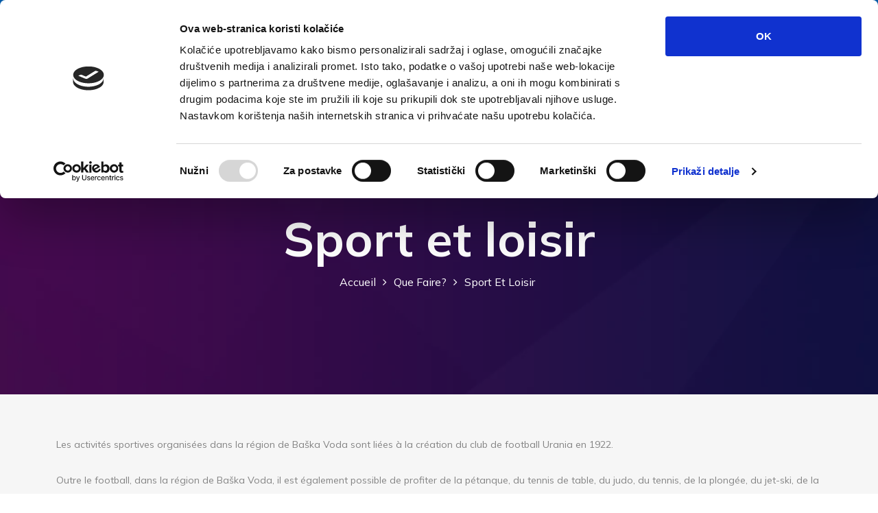

--- FILE ---
content_type: text/html; charset=UTF-8
request_url: https://baskavoda.hr/fr/sport-et-loisir?page=3
body_size: 6515
content:
<!DOCTYPE html>
<html lang="fr">
<head>
    <meta charset="UTF-8">
    <meta http-equiv="x-ua-compatible" content="ie=edge">
	<meta name="viewport" content="width=device-width, initial-scale=1">
    <meta name="csrf-param" content="_csrf-frontend">
<meta name="csrf-token" content="BXzbf78G9coYMUMXqkRSjOFwT0UdrYNQvRhdmh3XfRxaSbQ61Fyfq21-AiDHMAi4ogI3Jiv9sDffSGvFeZ45Tg==">
    <title>Sport et loisir | Baška Voda</title>
    <meta name="msapplication-TileColor" content="#00aba9">
<meta name="theme-color" content="#ffffff">
<link href="https://fonts.gstatic.com" rel="preconnect" crossorigin="anonymous">
<link type="font/woff2" href="/fonts/fontawesome-webfont.woff2?v=4.7.0" rel="preload" as="font" crossorigin="anonymous">
<link type="font/woff" href="/assets/bf2d0041/fonts/iconvault_forecastfont.woff" rel="preload" as="font" crossorigin="anonymous">
<link href="/img/breadcam-bg-1.webp" rel="preload" as="image">
<link href="/fr/sport-et-loisir?page=3" rel="self">
<link href="/fr/sport-et-loisir" rel="first">
<link href="/fr/sport-et-loisir?page=4" rel="last">
<link href="/fr/sport-et-loisir?page=2" rel="prev">
<link href="/fr/sport-et-loisir?page=4" rel="next">
<link type="image/png" href="/favicon.ico" rel="icon">
<link href="/apple-touch-icon.png" rel="apple-touch-icon" sizes="180x180">
<link type="image/png" href="/favicon-32x32.png" rel="icon" sizes="32x32">
<link type="image/png" href="/favicon-16x16.png" rel="icon" sizes="16x16">
<link href="/site.webmanifest" rel="manifest">
<link href="/safari-pinned-tab.svg" rel="mask-icon" color="#5bbad5">
<link href="https://baskavoda.hr/fr/sport-et-loisir?page=3" rel="canonical">
<link href="https://baskavoda.hr/sport-i-rekreacija?page=3" rel="alternate" hreflang="hr">
<link href="https://baskavoda.hr/en/sports-and-recreation?page=3" rel="alternate" hreflang="en">
<link href="https://baskavoda.hr/fr/sport-et-loisir?page=3" rel="alternate" hreflang="fr">
<link href="https://baskavoda.hr/de/sport-und-erholung?page=3" rel="alternate" hreflang="de">
<link href="https://baskavoda.hr/it/sport-e-ricreazione?page=3" rel="alternate" hreflang="it">
<link href="https://baskavoda.hr/cs/sport-a-rekreace?page=3" rel="alternate" hreflang="cs">
<link href="https://baskavoda.hr/pl/sport-i-rekreacja?page=3" rel="alternate" hreflang="pl">
<link href="https://baskavoda.hr/ru/sport-i-razvlecenia?page=3" rel="alternate" hreflang="ru">
<link href="https://baskavoda.hr/sk/sport-a-rekreacia?page=3" rel="alternate" hreflang="sk">
<link href="https://baskavoda.hr/sl/sport-in-rekreacija?page=3" rel="alternate" hreflang="sl">
<link class="lazyLoadCss" href="/assets/bf2d0041/nvweather.css?v=1729670025" rel="preload" as="style" onload="this.onload=null;this.rel=&quot;stylesheet&quot;">
<noscript><link href="/assets/bf2d0041/nvweather.css?v=1729670025" rel="stylesheet"></noscript>
<link href="https://fonts.googleapis.com/css2?family=Mulish:ital,wght@0,400;0,600;0,700;1,400;1,600;1,700&amp;display=swap" rel="stylesheet">
<link href="/css/bootstrap.css?v=1677594125" rel="stylesheet">
<link class="lazyLoadCss" href="/css/meanmenu.min.css?v=1678878679" rel="preload" as="style" onload="this.onload=null;this.rel=&quot;stylesheet&quot;">
<link href="/css/animate.min.css?v=1678878679" rel="stylesheet">
<link class="lazyLoadCss" href="/css/swiper-bundle.min.css?v=1678878679" rel="preload" as="style" onload="this.onload=null;this.rel=&quot;stylesheet&quot;">
<link class="lazyLoadCss" href="/css/fa-4.7.css?v=1678878679" rel="preload" as="style" onload="this.onload=null;this.rel=&quot;stylesheet&quot;">
<link class="lazyLoadCss" href="/css/accessibility_module.css?v=1686832493" rel="preload" as="style" onload="this.onload=null;this.rel=&quot;stylesheet&quot;">
<link href="/css/main.css?v=1713440295" rel="stylesheet">
<link class="lazyLoadCss" href="/css/accessibility.css?v=1689833955" rel="preload" as="style" onload="this.onload=null;this.rel=&quot;stylesheet&quot;">
<link href="/css/photoswipe.min.css?v=1678878679" rel="stylesheet">
<link href="/assets/f7a47257/css/content.css?v=1729509310" rel="stylesheet">
<script>(function(){try{if(document.createElement("link").relList.supports("preload")){return;}}catch(e){}var i,x=document.getElementsByClassName("lazyLoadCss");for(i=0;i<x.length;i++){x[i].onload=null;x[i].rel="stylesheet";}})();</script>
<!-- Google Tag Manager -->
<script>(function(w,d,s,l,i){w[l]=w[l]||[];w[l].push({'gtm.start':
new Date().getTime(),event:'gtm.js'});var f=d.getElementsByTagName(s)[0],
j=d.createElement(s),dl=l!='dataLayer'?'&l='+l:'';j.async=true;j.src=
'https://www.googletagmanager.com/gtm.js?id='+i+dl;f.parentNode.insertBefore(j,f);
})(window,document,'script','dataLayer','GTM-MVZS4HTP');</script>
<!-- End Google Tag Manager --></head>
<body>
<!-- Google Tag Manager (noscript) -->
<noscript><iframe src="https://www.googletagmanager.com/ns.html?id=GTM-MVZS4HTP"
height="0" width="0" style="display:none;visibility:hidden"></iframe></noscript>
<!-- End Google Tag Manager (noscript) -->
	<!--[if lte IE 9]>
        <p class="browserupgrade">You are using an <strong>outdated</strong> browser. Please <a href="https://browsehappy.com/">upgrade your browser</a> to improve your experience and security.</p>
    <![endif]-->
    	<button class="tp-backtotop" title="Retour au sommet"><span><i class="far fa-angle-double-up"></i></span></button>
	<header>
      <div class="tp-header__section ">
         <div class="tp-header__topbar d-none d-md-block tp-border-bottom">
            <div class="container">
               <div class="row align-items-center">
                  <div class="col-xl-8 col-md-8 col-12">
                     <div class="tp-header__cta">
                     	<a href="mailto:info@baskavoda.hr" title="E-mail"> <i class="far fa-envelope"></i>E-contact</a>                     </div>
                  </div>
                  <div class="col-xl-4 col-md-4 col-12">
                     <div class="tp-header__social text-end"><a href="https://www.facebook.com/BaskaVoda.hr" title="facebook" target="_blank"><i class="fab fa-facebook-f"></i></a>
<a href="https://instagram.com/baskavoda.hr?igshid=14wz3s0sgl4y2" title="instagram" target="_blank"><i class="fab fa-instagram"></i></a>
<a href="https://www.youtube.com/channel/UCA8uLRm40Bu-_R8ui8ePARw" title="youtube" target="_blank"><i class="fab fa-youtube-play"></i></a></div>                  </div>
               </div>
            </div>
         </div>
         <div class="tp-header__main p-relative white-bg" id="header-sticky">
            <div class="container">
               <div class="row align-items-center">
                  <div class="col-lg-2 col-6 d-flex align-items-center">
                     <div class="logo">
                        <a href="/fr"><img src="/img/logo_color.svg" alt="Baška Voda" width="1242" height="674"></a>
                     </div>
                  </div>
                  <button class="tp-header__nav sm offcanvas-open-btn" title="Ouvrir le menu"><span></span><span></span><span></span></button>
                  <div class="col-lg-10 d-none d-lg-block ">
                     <div class="main-menu text-end black-menu">
                        <nav id="mobile-menu">
                        	<ul><li><a href="/fr">Accueil</a></li>
<li class="has-dropdown"><a tabindex="0" >Destination</a>
<ul class="submenu">
<li><a href="/fr/baska-voda">Baska Voda</a></li>
<li><a href="/fr/promajna">Promajna</a></li>
<li><a href="/fr/bratus">Bratuš</a></li>
<li><a href="/fr/krvavica">Krvavica</a></li>
<li><a href="/fr/bast">Bast</a></li>
<li><a href="/fr/topici">Topići</a></li>
<li><a href="/fr/historie">Historie</a></li>
<li><a href="/fr/climat">Climat</a></li>
</ul>
</li>
<li class="has-dropdown"><a tabindex="0" >Hebergement</a>
<ul class="submenu">
<li><a href="/fr/hebergement-prive">Hébergement privé</a></li>
<li><a href="/fr/hotels">Hôtels</a></li>
<li><a href="/fr/campings">Campings</a></li>
<li><a href="/fr/agences">Agences</a></li>
<li><a href="/fr/les-ports">Les Ports</a></li>
<li><a href="/fr/informations-pour-les-invites">Informations pour les invités</a></li>
</ul>
</li>
<li class="has-dropdown"><a tabindex="0" >Que faire?</a>
<ul class="submenu">
<li><a href="/fr/sentiers-de-randonnee">Sentiers de randonnée</a></li>
<li><a href="/fr/wellness">Wellness</a></li>
<li><a href="/fr/sport-et-loisir">Sport et loisir</a></li>
<li><a href="/fr/evenements-culturels">Événements culturels</a></li>
<li><a href="/fr/explorez">Explorez la région</a></li>
<li><a href="/fr/excursions">Excursions</a></li>
<li><a href="/fr/services">Services</a></li>
</ul>
</li>
<li class="has-dropdown"><a tabindex="0" >Que voir?</a>
<ul class="submenu">
<li><a href="/fr/heritage-culturel">Héritage culturel</a></li>
<li><a href="/fr/le-mont-de-biokovo">Le mont de Biokovo</a></li>
<li><a href="/fr/des-plages">Des plages</a></li>
<li><a href="/fr/autres-curiosites">Autres curiosités</a></li>
<li><a href="/fr/carte-interactive">Carte interactive</a></li>
</ul>
</li>
<li class="has-dropdown"><a tabindex="0" >Multimedia</a>
<ul class="submenu">
<li><a href="/fr/album-photo">Album Photo</a></li>
<li><a href="/fr/vintage">Vintage</a></li>
<li><a href="/fr/video">Video</a></li>
<li><a href="/fr/webcams">Webcams</a></li>
<li><a href="/fr/virtual-walk">Virtual walk</a></li>
<li><a href="/fr/plan-de-la-ville">Plan de la ville</a></li>
<li><a href="/fr/lieux-de-tournage">Lieux de tournage</a></li>
<li><a href="/fr/press">Press</a></li>
<li><a href="/fr/brochures"> Brochures</a></li>
</ul>
</li>
<li class="has-dropdown right"><a tabindex="0" >Info</a>
<ul class="submenu">
<li><a href="/fr/contact">Contact</a></li>
<li><a href="/fr/comment-nous-joindre">Comment nous joindre</a></li>
<li><a href="/fr/tourist-info">Tourist info</a></li>
<li><a href="/fr/sondage">Sondage</a></li>
<li><a href="/fr/cookiepolicy">Cookiepolicy</a></li>
</ul>
</li>
<li class="has-dropdown langs"><a tabindex="0"><img src="/img/fr.svg" width="30" height="30" alt="fr"></a><ul class="submenu"><li><a href="/sport-i-rekreacija?page=3"><img src="/img/hr.svg" width="30" height="30" alt="hr"></a></li><li><a href="/en/sports-and-recreation?page=3"><img src="/img/en.svg" width="30" height="30" alt="en"></a></li><li><a href="/cs/sport-a-rekreace?page=3"><img src="/img/cs.svg" width="30" height="30" alt="cs"></a></li><li><a href="/de/sport-und-erholung?page=3"><img src="/img/de.svg" width="30" height="30" alt="de"></a></li><li><a href="/it/sport-e-ricreazione?page=3"><img src="/img/it.svg" width="30" height="30" alt="it"></a></li><li><a href="/pl/sport-i-rekreacja?page=3"><img src="/img/pl.svg" width="30" height="30" alt="pl"></a></li><li><a href="/ru/sport-i-razvlecenia?page=3"><img src="/img/ru.svg" width="30" height="30" alt="ru"></a></li><li><a href="/sk/sport-a-rekreacia?page=3"><img src="/img/sk.svg" width="30" height="30" alt="sk"></a></li><li><a href="/sl/sport-in-rekreacija?page=3"><img src="/img/sl.svg" width="30" height="30" alt="sl"></a></li></ul></li></ul>                        </nav>
                     </div>
                  </div>
               </div>
            </div>
         </div>
      </div>
   </header>  

    <div class="offcanvas__area">
      <div class="offcanvas__wrapper">
         <div class="offcanvas__content">
            <div class="offcanvas__close text-end">
               <button class="offcanvas__close-btn offcanvas-close-btn" title="Fermer le menu"><i class="far fa-times"></i></button>
            </div>
            <div class="offcanvas__top mb-40">
               <div class="offcanvas__logo mb-40">
                  <a href="/fr">
                     <img class="white" src="/img/logo.svg" width="1242" height="674" alt="Baška Voda">
                     <img class="colored" src="/img/logo_color.svg" width="1242" height="674" alt="Baška Voda">
                  </a>
               </div>
            </div>
            <div class="mobile-menu fix mb-40"></div>
            <div class="offcamvas__bottom">
            	<div class="offcanvas__cta mt-30 mb-20"><h3 class="offcanvas__cta-title">Contacts</h3>
<span title="Adresse">Obala sv. Nikole 31, Baška Voda</span>
<span><a href="tel:+38521620713" title="Téléphone">+385(0)21 620713</a></span>
<span><a href="mailto:info@baskavoda.hr" title="E-mail">info@baskavoda.hr</a></span></div>            </div>
         </div>
      </div>
    </div>
    <div class="body-overlay"></div>
    
	<main>
		<section class="breadcrumb__area include-bg breadcrumb__area breadcrumb__space">
	<div class="container">
		<div class="row">
			<div class="col-xxl-12">
				<div class="breadcrumb__content text-center p-relative z-index-1">
					<h1 class="breadcrumb__title">Sport et loisir</h1>
										<div class="breadcrumb__list"><span><a href="/fr">Accueil</a></span> <span class="dvdr"><i class="far fa-angle-right"></i></span> <span>Que faire?</span> <span class="dvdr"><i class="far fa-angle-right"></i></span> <span>Sport et loisir</span></div>				</div>
			</div>
		</div>
	</div>
</section>

<div class="tp-team__sectoin-3 theme-bg-4 pt-60 pb-60 list">
	<div class="container">
		<div class="row">
			<div class="col-12 pb-30"><p><span>Les activit&eacute;s sportives organis&eacute;es dans la r&eacute;gion de Ba&scaron;ka Voda sont li&eacute;es &agrave; la cr&eacute;ation du club de football Urania en 1922.</span><br><br><span>Outre le football, dans la r&eacute;gion de Ba&scaron;ka Voda, il est &eacute;galement possible de profiter de la p&eacute;tanque, du tennis de table, du judo, du tennis, de la plong&eacute;e, du jet-ski, de la randonn&eacute;e, de la chasse et de la p&ecirc;che sportive. Les amateurs de sports pourront&nbsp; profiter des activit&eacute;s telles que le football, le basket-ball, le parasailing, le karting, la randonn&eacute;e, l&rsquo;escalade et les randonn&eacute;es qui s&rsquo;allongent &agrave; c&ocirc;t&eacute; de la mer et de la montagne, accessibles &agrave; v&eacute;lo.</span></p>
<p><span><a href="https://www.365.tours/clients/6">Outdoor activity assistant</a></span></p></div>						<div class="col-lg-4 col-md-6 col-12">
				<div class="tp-team__item-3 mb-30 wow tpfadeRight">
										<div class="img">
                    	<img src="/img/no-image-color.php?w=551&amp;h=364" width="551" height="364" alt="Plongée">					</div>
										<div class="tp-team__content-3 ">
						<div class="tp-team__content-3-info">
														<h4 class="tp-team__name-3">Plongée</h4>
							<div class="data pb-15"><div class="datum" title="Adresse"><i class="far fa-map-marker"></i> Srida 1<br>Baška Voda</div>
<div class="datum" title="Mobil"><i class="far fa-mobile-phone"></i> <a href="tel:+385955203737">095 520 37 37</a></div></div>							<p><span>Centre de plong&eacute;e Poseidon</span></p>						</div>
					</div>
				</div>
			</div>
						<div class="col-lg-4 col-md-6 col-12">
				<div class="tp-team__item-3 mb-30 wow tpfadeRight">
										<div class="img">
                    	<img src="/img/no-image-color.php?w=551&amp;h=364" width="551" height="364" alt="Pêche sportive">					</div>
										<div class="tp-team__content-3 ">
						<div class="tp-team__content-3-info">
														<h4 class="tp-team__name-3">Pêche sportive</h4>
							<div class="data pb-15"><div class="datum" title="Adresse"><i class="far fa-map-marker"></i> Baška Voda</div>
<div class="datum" title="Mobil"><i class="far fa-mobile-phone"></i> <a href="tel:+385915161559">091 516 15 59</a></div></div>							<p><span>Association de p&ecirc;che Puntin</span></p>						</div>
					</div>
				</div>
			</div>
						<div class="col-lg-4 col-md-6 col-12">
				<div class="tp-team__item-3 mb-30 wow tpfadeRight">
										<div class="img">
                    	<img src="/img/no-image-color.php?w=551&amp;h=364" width="551" height="364" alt="Aires de jeux">					</div>
										<div class="tp-team__content-3 ">
						<div class="tp-team__content-3-info">
														<h4 class="tp-team__name-3">Aires de jeux</h4>
							<div class="data pb-15"><div class="datum" title="Adresse"><i class="far fa-map-marker"></i> Baška Voda</div></div>							<p>La plage Podluka et Ba&scaron;ko polje</p>
<p><span>Trampoline - les plages</span><br><span>Parasailing - le port</span></p>						</div>
					</div>
				</div>
			</div>
						<div class="col-lg-4 col-md-6 col-12">
				<div class="tp-team__item-3 mb-30 wow tpfadeRight">
										<div class="img">
                    	<img src="/img/no-image-color.php?w=551&amp;h=364" width="551" height="364" alt="Pêche sportive" loading="lazy">					</div>
										<div class="tp-team__content-3 ">
						<div class="tp-team__content-3-info">
														<h4 class="tp-team__name-3">Pêche sportive</h4>
							<div class="data pb-15"><div class="datum" title="Adresse"><i class="far fa-map-marker"></i> Promajna</div>
<div class="datum" title="Mobil"><i class="far fa-mobile-phone"></i> <a href="tel:+385915150605">091 515 0605</a></div></div>							<p><span>Association de p&ecirc;che Lubin</span></p>						</div>
					</div>
				</div>
			</div>
						<div class="col-lg-4 col-md-6 col-12">
				<div class="tp-team__item-3 mb-30 wow tpfadeRight">
										<div class="img">
                    	<img src="/img/no-image-color.php?w=551&amp;h=364" width="551" height="364" alt="Louer vélo ou scooter" loading="lazy">					</div>
										<div class="tp-team__content-3 ">
						<div class="tp-team__content-3-info">
														<h4 class="tp-team__name-3">Louer vélo ou scooter</h4>
							<div class="data pb-15"><div class="datum" title="Adresse"><i class="far fa-map-marker"></i> Zagrebačka 35<br>Promajna</div>
<div class="datum" title="Mobil"><i class="far fa-mobile-phone"></i> <a href="tel:+385989442236">098 944 22 36</a></div></div>							<p><span>Promajna rent</span></p>						</div>
					</div>
				</div>
			</div>
						<div class="col-lg-4 col-md-6 col-12">
				<div class="tp-team__item-3 mb-30 wow tpfadeRight">
										<div class="img">
                    	<img src="/img/no-image-color.php?w=551&amp;h=364" width="551" height="364" alt="Louer un bateau ou jet ski – la plage" loading="lazy">					</div>
										<div class="tp-team__content-3 ">
						<div class="tp-team__content-3-info">
														<h4 class="tp-team__name-3">Louer un bateau ou jet ski – la plage</h4>
							<div class="data pb-15"><div class="datum" title="Adresse"><i class="far fa-map-marker"></i> Promajna</div></div>							<p><span>Orka, tel. 098 321 152<br></span><br><span>Galeb, tel. 091 562 97 15</span></p>						</div>
					</div>
				</div>
			</div>
					</div>
		<div class="basic-pagination"><nav><ul><li class="prev"><a href="/fr/sport-et-loisir?page=2" data-page="1"><i class="far fa-long-arrow-left"></i></a></li>
<li><a href="/fr/sport-et-loisir" data-page="0">1</a></li>
<li><a href="/fr/sport-et-loisir?page=2" data-page="1">2</a></li>
<li class="current"><a href="/fr/sport-et-loisir?page=3" data-page="2">3</a></li>
<li><a href="/fr/sport-et-loisir?page=4" data-page="3">4</a></li>
<li class="next"><a href="/fr/sport-et-loisir?page=4" data-page="3"><i class="far fa-long-arrow-right"></i></a></li></ul></nav></div>	</div>
</div>

            <div class=" tp-brand__area pt-50 pb-50">
         <div class="container-fluid">
            <div class="swiper-container tp-brnad__slider-active">
               <div class="swiper-wrapper">
                  <div class="swiper-slide htz">
                     <div class="tp-brand__item wow tpfadeUp wow tpfadeUp">
                        <a href="https://croatia.hr/fr-FR" target="_blank"><img src="/img/htz.webp" srcset="/img/htz.webp 970w,/img/htz-900.webp 900w,/img/htz-580.webp 580w,/img/htz-380.webp 380w" width="970" height="250" alt="HTZ" loading="lazy" sizes="(max-width: 767px) 100vw, (max-width: 1920px) 50vw, 960px"></a>
                     </div>
                  </div>
                  <div class="swiper-slide enter">
                     <div class="tp-brand__item wow tpfadeUp">
                        <a href="https://entercroatia.mup.hr/" target="_blank"><img src="/img/enter-croatia.webp" alt="Enter Croatia" width="627" height="110" loading="lazy"></a>
                     </div>
                  </div>
                  <div class="swiper-slide">
                     <div class="tp-brand__item wow tpfadeUp">
                                             <a href="https://www.dalmatia.hr/fr" target="_blank"><img src="/img/dalmacija-logo-en.png" alt="Dalmatia tourist board" width="384" height="94" loading="lazy"></a>
                                         </div>
                  </div>
                  <div class="swiper-slide">
                     <div class="tp-brand__item wow tpfadeUp">
                        <a href="https://www.tripadvisor.co.uk/Tourism-g644069-Baska_Voda_Split_Dalmatia_County_Dalmatia-Vacations.html" target="_blank"><img src="/img/tripadvisor.webp" alt="Trip Advisor" width="250" height="128" loading="lazy"></a>
                     </div>
                  </div>
                  <div class="swiper-slide">
                     <div class="tp-brand__item wow tpfadeUp">
                        <a><img src="/img/pps-big-hr.webp" alt="PPS 365" width="110" height="113" loading="lazy"></a>
                     </div>
                  </div>
                  <div class="swiper-slide">
                     <div class="tp-brand__item wow tpfadeUp">
                        <a href="https://www.safestayincroatia.hr/" target="_blank"><img src="/img/stay-safe.webp" alt="Stay safe in Croatia" width="120" height="120" loading="lazy"></a>
                     </div>
                  </div>
               </div>
            </div>
         </div>
      </div>
	</main>

	<footer>
      <div class="tp-footer__area-1 footer-bg">
         <div class="tp-footer__top pt-80 pb-30">
            <div class="container">
               <div class="row">
                  <div class="col-xl-3 col-lg-6 col-md-6">
                     <div class="footer__widget mb-50 footer-col-2">
                        <div class="tp-footer__logo mb-35">
                           <a href="/fr">
                             <img class="white" src="/img/logo.svg" width="1242" height="674" alt="Baška Voda">
                             <img class="colored" src="/img/logo_color.svg" width="1242" height="674" alt="Baška Voda">
                          </a>
                        </div>
                        <div class="contacts">
                    		<ul><li title="Adresse"> <i class="far fa-map-marker"></i>Obala sv. Nikole 31, Baška Voda</li>
<li><a href="tel:+38521620713" title="Téléphone"> <i class="far fa-phone"></i>+385(0)21 620713</a></li>
<li title="Fax"> <i class="far fa-print"></i>+385(0)21 678754</li>
<li><a href="mailto:info@baskavoda.hr" title="E-mail"> <i class="far fa-envelope"></i>info@baskavoda.hr</a></li></ul>                        </div>
                        <div class="tp-footer__social-3"><span><a href="https://www.facebook.com/BaskaVoda.hr" title="facebook" target="_blank"><i class="fab fa-facebook-f"></i></a></span>
<span><a href="https://instagram.com/baskavoda.hr?igshid=14wz3s0sgl4y2" title="instagram" target="_blank"><i class="fab fa-instagram"></i></a></span>
<span><a href="https://www.youtube.com/channel/UCA8uLRm40Bu-_R8ui8ePARw" title="youtube" target="_blank"><i class="fab fa-youtube-play"></i></a></span></div>                     </div>
                  </div>
                  <div class="col-xl-3 col-lg-6 col-md-6">
                     <div class="footer__widget mb-50 footer-col-2">
                     	<h3 class="footer__widget-title text-white">Destination</h3>
                        <div class="footer_menu">
                            <ul><li><a href="/fr/baska-voda"><i class="far fa-angle-right"></i> Baska Voda</a></li>
<li><a href="/fr/promajna"><i class="far fa-angle-right"></i> Promajna</a></li>
<li><a href="/fr/bratus"><i class="far fa-angle-right"></i> Bratuš</a></li>
<li><a href="/fr/krvavica"><i class="far fa-angle-right"></i> Krvavica</a></li>
<li><a href="/fr/bast"><i class="far fa-angle-right"></i> Bast</a></li>
<li><a href="/fr/topici"><i class="far fa-angle-right"></i> Topići</a></li></ul>                        </div>
                     </div>
                  </div>
                  <div class="col-xl-3 col-lg-6 col-md-6">
                     <div class="footer__widget mb-50 footer-col-2">
                        <h3 class="footer__widget-title text-white">La météo</h3>
                        <div class="weather">
                           <div>
	<div class="mod-weather dark">
				<div class="mod-weather-now">
			<div class="weather-icon"  title="nuageux"><i class="clouds cloud"></i></div>
			<span class="mod-weather-temp">9,7°C</span> 
			<span class="mod-weather-humidity"><span class="mod-weather-label">Humidité:</span> 63 %</span> 
			<span class="mod-weather-pressure"><span class="mod-weather-label">La pression:</span> 1 008 hPa</span>
			<span class="mod-weather-wind">N 3,60 km/h</span>
		</div>
						<div class="mod-weather-forecast block">
					<div>
				<div class="weather-icon"  title="nuageux"><i class="clouds cloud"></i></div>
				<span class="mod-weather-day">mer.</span> 
				<span class="mod-weather-temp">11°C</span>
			</div>
					<div>
				<div class="weather-icon"  title="nuageux"><i class="clouds cloud"></i></div>
				<span class="mod-weather-day">jeu.</span> 
				<span class="mod-weather-temp">11°C</span>
			</div>
					<div>
				<div class="weather-icon"  title="nuageux variable, bruine"><i class="bcloud sun"></i><i class="rain"></i></div>
				<span class="mod-weather-day">ven.</span> 
				<span class="mod-weather-temp">11°C</span>
			</div>
				</div>
				<a class="mod-weather-source" href="http://meteo.hr" target="_blank" rel="nofollow">Source: DHMZ</a>
	</div>
</div>                        </div>
                     </div>
                  </div>
                  <div class="col-xl-3 col-lg-6 col-md-6">
                     <div class="footer__widget mb-50 footer-col-2">
                        <h3 class="footer__widget-title text-white">Applications</h3>
                        <div class="footer__widget-content apps">
                           <p>Téléchargez nos applications depuis Google Play et Appstore</p>
                           <a href="https://play.google.com/store/apps/details?id=net.newvibrations.baskavoda2017" target="_blank"><img loading="lazy" src="/img/play-xs.webp" alt="Android App" width="50" height="50"></a>
                           <a href="https://itunes.apple.com/us/app/ba%C5%A1ka-voda-guide/id1237246121" target="_blank"><img loading="lazy" src="/img/appstore-xs.webp" alt="iOS App" width="50" height="50"></a>
                        </div>
                                                <div class="anketa">
                           <p>Remplissez le questionnaire et améliorez notre destination</p>
                           <a href="/fr/sondage" class="tp-btn">Sondage                              <span></span>
                           </a>
                        </div>
						                     </div>
                  </div>
               </div>
            </div>
         </div>

         <div class="tp-footer__copyright text-center pt-25 pb-25 footer-bg-2">
            <div class="container">
               <div class="row">
                  <div class="col-lg-12">
                     <span>© 2022 Baška Voda | Développé par <a href="https://novevibracije.hr" target="_blank">Nove vibracije</a></span>
                  </div>
               </div>
            </div>
         </div>
      </div>
   </footer>

	<script src="/js/vendor/jquery.js?v=1677594125"></script>
<script src="/js/meanmenu.min.js?v=1678878679"></script>
<script src="/js/swiper-bundle.js?v=1677594125"></script>
<script src="/js/wow.js?v=1677594125"></script>
<script src="/js/accessibility.min.js?v=1729498531" async data-cookieconsent="ignore" data-NVAccessibility='{"fontSizes":2,"negContrast":false,"dependent":true,"moduleTitle":"Accessibilité","toggleText":"Ouvrir les options d\u0027accessibilité","skipText":"Aller au contenu","fontIncr":"Augmenter la police","fontDecr":"Diminuer la police","grayscale":"Niveaux de gris","highContrast":"Contraste élevé","lightBgrnd":"Fond clair","underlineLnks":"Souligner les liens","readableFont":"Police lisible","reset":"Réinitialiser"}'></script>
<script src="/js/main.js?v=1679658479"></script>
<script src="/js/photoswipe.umd.min.js?v=1677767438"></script>
<script src="/js/photoswipe-lightbox.umd.min.js?v=1677767438"></script>
<script src="/js/photoswipe.gallery.js?v=1677767438"></script>
<script src="/assets/f7a47257/js/script.js?v=1729509310"></script>	</body>
</html>


--- FILE ---
content_type: text/css
request_url: https://baskavoda.hr/assets/bf2d0041/nvweather.css?v=1729670025
body_size: 666
content:
.mod-weather h4 {
    font-size:24px;
    line-height:24px;
    font-weight:700;
    margin:15px 0 0;
    padding:0
}
.mod-weather-now, .mod-weather-forecast{
	display:table;
	width:100%;
}
.mod-weather-now .weather-icon{
    display:table-cell;
    width:50%;
    vertical-align: top;
}
.mod-weather span, .mod-weather a{display:block;}  
.mod-weather-now .mod-weather-temp{
    font-size:2em;
}
.mod-weather-forecast .weather-icon{
    font-size:4em;
}
.mod-weather-forecast.block div{
	display:table-row;
}
.mod-weather-forecast.block div >*{
    display:table-cell;
    width:50%;
    vertical-align:bottom;
}
.mod-weather-forecast.list div{
    display:table-cell;
    text-align: center;	
}
.mod-weather-forecast.list .mod-weather-day{
    margin-top: 1em;
    font-weight: bold;
}
.mod-weather a{text-align:center;} 


/********************* FONT IKONE *************************/
@font-face {
    font-family: 'forecastfont';
    src: url("fonts/iconvault_forecastfont.woff") format("woff");
    font-weight: normal;
    font-style: normal;
}
.weather-icon{
    position:relative;
    font-family: 'forecastfont';
    font-weight: normal;
    font-style: normal;
    text-decoration: inherit;
    -webkit-font-smoothing: antialiased;
    font-size: 6em;
    padding-bottom: 1em;
}
.weather-icon i{
    font-style: normal;
}
.weather-icon > i::before, .weather-icon > i::after{position:absolute;}
.weather-icon i.sun:after{
    content: "\f113";
    color:rgb(255, 165, 0);
}
.weather-icon i.moon:after{
    content: "\f10d";
    color:rgb(255, 165, 0);
}
.weather-icon i.cloud:after, .weather-icon i.clouds:before{
    content: "\f106";
    color:rgb(204, 204, 204);
}
.weather-icon i.fog:after, .weather-icon i.fogs:before {
    content: '\f108';
    color:rgb(204, 204, 204);
}
.weather-icon i.clouds:before, .weather-icon i.fogs:before {
    font-size: 0.5em;
}
.weather-icon i.cloud.black:after{
    color:#000;
}
.weather-icon i.bcloud:after  {
    content: '\f105';
    color:rgb(204, 204, 204);
}
.weather-icon i.bcloud.sun:before{
    content: "\f101";
    color:rgb(255, 165, 0);
}
.weather-icon i.bcloud.moon:before{
    content: "\f100";
    color:rgb(255, 165, 0);
}
.weather-icon i.rain:before{
    content: "\f10a";
    color: #82b2e4;
}
.weather-icon i.rain1:before{
    content: "\f107";
    color: #82b2e4;
}
.weather-icon i.thunder:after{
    content: "\f114";
    color: rgb(255, 165, 0);
    left: 0.1em;
}
.weather-icon i.snow::before, .weather-icon i.sleet::before{
    content: "\f10b";
    color:#acd3f3;
}
.weather-icon i.sleet::before  {
    content: "\f10c";
}

.weather-icon i.snow1::before, .weather-icon i.sleet1::before {
    content: "\f10b\f10b";
    color: #acd3f3;
    letter-spacing: -0.7em;
    font-size: 0.8em;
    bottom: -0.1em;
}
.weather-icon i.sleet1::before {
    content: "\f10c\f10c";
}
.weather-icon i.no-data::before {
    content: "?";
    color: rgb(204, 204, 204);
}

.mod-weather span .mod-weather-label {
    display: inline;
}

.mod-weather-now .weather-icon,
.mod-weather-now .mod-weather-temp {width:50%; text-align:left; padding:0;}
.mod-weather span {text-align:left !important;}
.mod-weather-now, .mod-weather-forecast {padding: 0 0 20px 0; margin-bottom:20px; border-bottom: 1px solid rgba(0,0,0,0.11); }
.mod-weather-forecast.block div >* {
    vertical-align: middle;
}


.dark.mod-weather, 
.dark.mod-weather .mod-weather-source,
.dark.mod-weather .mod-weather-now .weather-icon,
.dark.mod-weather .mod-weather-now .mod-weather-temp {color:#fff;}
.dark.mod-weather .mod-weather-now, .dark.mod-weather .mod-weather-forecast {border-bottom: 1px solid rgba(255,255,255,0.11);}



--- FILE ---
content_type: text/css
request_url: https://baskavoda.hr/css/meanmenu.min.css?v=1678878679
body_size: 362
content:
/*! #######################################################################
	MeanMenu 2.0.7
	--------
	To be used with jquery.meanmenu.js by Chris Wharton (http://www.meanthemes.com/plugins/meanmenu/)
####################################################################### */
 a.meanmenu-reveal {display: none;}.mean-container .mean-bar {float: left;width: 100%;position: relative;background: #070337;padding: 4px 0;min-height: 42px;z-index: 999999;}.mean-container a.meanmenu-reveal {width: 22px;height: 22px;padding: 13px 13px 11px 13px;position: absolute;top: 0;right: 0;cursor: pointer;color: #fff;text-decoration: none;font-size: 16px;text-indent: -9999em;line-height: 22px;font-size: 1px;display: block;font-family: Arial, Helvetica, sans-serif;font-weight: 700;}.mean-container a.meanmenu-reveal span {display: block;background: #fff;height: 3px;margin-top: 3px;}.mean-container .mean-nav {float: left;width: 100%;background: #070337;margin-top: 44px;}.mean-container .mean-nav ul {padding: 0;margin: 0;width: 100%;list-style-type: none;}.mean-container .mean-nav ul li {position: relative;float: left;width: 100%;}.mean-container .mean-nav ul li a {display: block;float: left;width: 90%;padding: 10px 5%;margin: 0;text-align: left;color: #fff;border-top: 1px solid #e0e3ed;text-decoration: none;text-transform: uppercase;}.mean-container .mean-nav ul li li a {width: 80%;padding: 10px 10%;text-shadow: none !important;visibility: visible;}.mean-container .mean-nav ul li.mean-last a {border-bottom: none;margin-bottom: 0;}.mean-container .mean-nav ul li li li a {width: 70%;padding: 10px 15%;}.mean-container .mean-nav ul li li li li a {width: 60%;padding: 10px 20%;}.mean-container .mean-nav ul li li li li li a {width: 50%;padding: 10px 25%;}.mean-container .mean-nav ul li a.mean-expand {margin-top: 1px;width: 26px;height: 32px;text-align: center;position: absolute;right: 0;top: 0;z-index: 2;font-weight: 700;background: transparent;border: none !important;font-size: 14px;}.mean-container .mean-push {float: left;width: 100%;padding: 0;margin: 0;clear: both;}.mean-nav .wrapper {width: 100%;padding: 0;margin: 0;}.mean-container .mean-bar, .mean-container .mean-bar * {-webkit-box-sizing: content-box;-moz-box-sizing: content-box;box-sizing: content-box;}.mean-remove {display: none !important;}

--- FILE ---
content_type: text/css
request_url: https://baskavoda.hr/css/main.css?v=1713440295
body_size: 32906
content:
@charset "UTF-8";
/*@import url("https://fonts.googleapis.com/css?family=Muli:400,600,700&display=swap");*/
/*-----------------------------------------------------------------------------------

    Theme Name: Template Name – HTML5 Template
    Author: Theme Pure
    Support: basictheme@gmail.com
    Description: Template Name  – HTML5 Template
    Version: 1.0

-----------------------------------------------------------------------------------

/************ TABLE OF CONTENTS ***************

    01. THEME DEFAULT CSS
    02. HEADER CSS
    03. MEAN MENU CSS
	04. SLIDER CSS
	05. FEATURE CSS
	06. TEAM CSS
	07. SERVICES CSS
	08. PORTFOLIO CSS
	09. ABOUT CSS
	10. FAN CSS
	11. CTA CSS
	12. CATEGORY CSS
	13. VIDEO CSS
	14. PRICING CSS
	15. COUNTER CSS
	16. TESTIMONIAL CSS
	17. BRAND CSS
	18. BLOG CSS
	19. SHOP CSS
	20. CART CSS
	21. CECHKOUT CSS
	22. FOOTER CSS

**********************************************/
/*----------------------------------------*/
/*  01. THEME DEFAULT CSS START
/*----------------------------------------*/
/*
@import url("https://fonts.googleapis.com/css2?family=Cambay:ital,wght@0,400;0,700;1,400&family=Manrope:wght@300;400;500;600;700&family=Open+Sans:ital,wght@0,300;0,400;0,500;0,600;0,700;0,800;1,300;1,400;1,500;1,600;1,700;1,800&display=swap");
@font-face {
  font-family: "glacial_indifferencebold";
  src: url("../fonts/glacialindifference-bold-webfont.woff2") format("woff2"), url("../fonts/glacialindifference-bold-webfont.woff") format("woff");
  font-weight: normal;
  font-style: normal;
}
@font-face {
  font-family: "glacial_indifferenceitalic";
  src: url("../fonts/glacialindifference-italic-webfont.woff2") format("woff2"), url("../fonts/glacialindifference-italic-webfont.woff") format("woff");
  font-weight: normal;
  font-style: normal;
}
@font-face {
  font-family: "glacial_indifferenceregular";
  src: url("../fonts/glacialindifference-regular-webfont.woff2") format("woff2"), url("../fonts/glacialindifference-regular-webfont.woff") format("woff");
  font-weight: normal;
  font-style: normal;
}*/
:root {
  /**
  @font family declaration  : --tp-ff-body: 'Muli', sans-serif; 
  */
  --tp-ff-body: 'Mulish', 'Trebuchet MS', sans-serif;
  /*--tp-ff-heading: 'glacial_indifferencebold';*/
  --tp-ff-heading: 'Mulish', 'Trebuchet MS', sans-serif;
  --tp-ff-p: 'Mulish', 'Trebuchet MS', sans-serif;
  /*--tp-ff-fontawesome: "Font Awesome 6 Pro";*/
  --tp-ff-fontawesome: "FontAwesome";
  /**
  @color declaration
  */
  --tp-common-white: #ffffff;
  --tp-common-white-2: #f2f2f2;
  --tp-common-black: #000;
  --tp-common-black-2: #1b1b1b;
  --tp-common-black-3: #101010;
  --tp-common-black-4: #0e0e0e;
  --tp-common-black-5: #1c1f23;
  --tp-common-black-6: #1c1c1c;
  --tp-heading-primary: #000;
  --tp-grey-1: #F1F1F1;
  --tp-grey-2: #F5F6F8;
  --tp-grey-3: #8b8b8b;
  --tp-grey-4: #282828;
  --tp-grey-5: #171717;
  --tp-grey-6: #cacaca;
  --tp-grey-7: #f8f8f8;
  --tp-text-body: #000;
  --tp-text-1: #8e77a2;
  --tp-text-2: #838383;
  --tp-text-3: #484848;
  --tp-text-4: #7e7e7e;
  --tp-text-5: #fdf4b4;
  --tp-text-6: #383838;
  --tp-text-7: #878787;
  --tp-text-8: #404040;
  --tp-text-9: #718394;
  --tp-text-10: #334141;
  --tp-text-11: #b67c5a;
  --tp-text-12: #747474;
  --tp-text-13: #363535;
  --tp-text-14: #333e48;
  /*--tp-theme-primary: #ee3364;
  --tp-theme-secondary: #ef6026;
  --tp-theme-primary: #9c5de4;
  --tp-theme-primary-lighter: #e4ccff;*/
  --tp-theme-primary: #005bab;
  --tp-theme-primary-lighter: #4086c4;
  --tp-theme-secondary: #e45454;
  --tp-theme-bg: #edf7ff;
  --tp-theme-bg-2: #e1decd;
  --tp-theme-bg-3: #fdf4b4;
  --tp-theme-bg-4: #f6f6f6;
  --tp-theme-bg-5: #f4f4f4;
  --tp-theme-bg-6: #eaeaea;
  --tp-theme-bg-7: #fffdec;
  --tp-theme-bg-8: #eee;
  --tp-theme-2: #2ed279;
  --tp-theme-3: #8e88d1;
  --tp-theme-4: #8462ad;
  --tp-border-1: #000;
  --tp-border-2: #e7e7e7;
  --tp-border-3: #e8e8e8;
  /**
  @font weight declaration
  */
  --tp-fw-normal: normal;
  --tp-fw-elight: 200;
  --tp-fw-light: 300;
  --tp-fw-regular: 400;
  --tp-fw-medium: 500;
  --tp-fw-sbold: 600;
  --tp-fw-bold: 700;
  --tp-fw-ebold: 800;
  --tp-fw-black: 900;
  /**
  @font size declaration
  */
  --tp-fz-body: 14px;
  --tp-fz-p: 14px;
  --tp-fz-h1: 40px;
  --tp-fz-h2: 36px;
  --tp-fz-h3: 24px;
  --tp-fz-h4: 20px;
  --tp-fz-h5: 16px;
  --tp-fz-h6: 14px;
}

* {
  margin: 0;
  padding: 0;
  box-sizing: border-box;
}

/*---------------------------------
	typography css start 
---------------------------------*/
body {
  font-family: var(--tp-ff-body);
  font-size: var(--tp-fz-body);
  font-weight: normal;
  color: var(--tp-text-body);
  line-height: 26px;
  overflow-x: hidden;
}

a {
  text-decoration: none;
}

h1,
h2,
h3,
h4,
h5,
h6 {
  font-family: var(--tp-ff-heading);
  color: var(--tp-heading-primary);
  margin-top: 0px;
  font-weight: var(--tp-fw-sbold);
  line-height: 1.2;
  -webkit-transition: all 0.3s ease-out 0s;
  -moz-transition: all 0.3s ease-out 0s;
  -ms-transition: all 0.3s ease-out 0s;
  -o-transition: all 0.3s ease-out 0s;
  transition: all 0.3s ease-out 0s;
}

h1 {
  font-size: var(--tp-fz-h1);
}

h2 {
  font-size: var(--tp-fz-h2);
}

h3 {
  font-size: var(--tp-fz-h3);
}

h4 {
  font-size: var(--tp-fz-h4);
}

h5 {
  font-size: var(--tp-fz-h5);
}

h6 {
  font-size: var(--tp-fz-h6);
}

ul {
  margin: 0px;
  padding: 0px;
}

p {
  font-family: var(--tp-ff-p);
  font-size: var(--tp-fz-p);
  font-weight: var(--tp-fw-normal);
  color: var(--tp-text-2);
  margin-bottom: 15px;
  line-height: 26px;
}

a,
.btn,
button,
input,
select,
textarea,
li,
img,
.transition-3,
h1,
h2,
h3,
h4,
h5,
h6 {
  -webkit-transition: all 0.3s ease-out 0s;
  -moz-transition: all 0.3s ease-out 0s;
  -ms-transition: all 0.3s ease-out 0s;
  -o-transition: all 0.3s ease-out 0s;
  transition: all 0.3s ease-out 0s;
}

a:focus,
.button:focus {
  text-decoration: none;
  outline: none;
}

a:focus,
a:hover {
  color: inherit;
  text-decoration: none;
}

a,
button {
  color: inherit;
  outline: none;
  border: none;
  background: transparent;
}

button:hover {
  cursor: pointer;
}

button:focus {
  outline: 0;
}

.uppercase {
  text-transform: uppercase;
}

.capitalize {
  text-transform: capitalize;
}

input {
  outline: none;
}

input[type=color] {
  appearance: none;
  -moz-appearance: none;
  -webkit-appearance: none;
  background: none;
  border: 0;
  cursor: pointer;
  height: 100%;
  width: 100%;
  padding: 0;
  border-radius: 50%;
}

*::-moz-selection {
  background: var(--tp-common-black);
  color: var(--tp-common-white);
  text-shadow: none;
}

::-moz-selection {
  background: var(--tp-common-black);
  color: var(--tp-common-white);
  text-shadow: none;
}

::selection {
  background: var(--tp-common-black);
  color: var(--tp-common-white);
  text-shadow: none;
}

*::-moz-placeholder {
  color: var(--tp-common-black);
  font-size: var(--tp-fz-body);
  opacity: 1;
}

*::placeholder {
  color: var(--tp-common-black);
  font-size: var(--tp-fz-body);
  opacity: 1;
}

/*---------------------------------
    common classes css start 
---------------------------------*/
.w-img img {
  width: 100%;
}

.m-img img {
  max-width: 100%;
}

.fix {
  overflow: hidden;
}

.clear {
  clear: both;
}

.z-index-1 {
  z-index: 1;
}

.z-index-11 {
  z-index: 11;
}

.overflow-y-visible {
  overflow-x: hidden;
  overflow-y: visible;
}

.p-relative {
  position: relative;
}

.p-absolute {
  position: absolute;
}

.include-bg {
  background-position: center;
  background-size: cover;
  background-repeat: no-repeat;
}

/*----------------------------------------
    Body Overlay 
-----------------------------------------*/
.body-overlay {
  background-color: var(--tp-common-black);
  height: 100%;
  width: 100%;
  position: fixed;
  top: 0;
  z-index: 9998;
  left: 0;
  opacity: 0;
  visibility: hidden;
  -webkit-transition: all 0.3s ease-out 0s;
  -moz-transition: all 0.3s ease-out 0s;
  -ms-transition: all 0.3s ease-out 0s;
  -o-transition: all 0.3s ease-out 0s;
  transition: all 0.3s ease-out 0s;
}
.body-overlay:hover {
  cursor: url(../img/header/cross-out.png), pointer;
}

.body-overlay.opened {
  opacity: 0.5;
  visibility: visible;
}

/*----------------------------------------
    Progress Wrap
-----------------------------------------*/
@media (max-width: 575px) {
  .progress-wrap {
    right: 15px;
    bottom: 15px;
  }
}

@media (max-width: 575px), only screen and (min-width: 576px) and (max-width: 767px), only screen and (min-width: 768px) and (max-width: 991px) {
  .basic-pagination {
    margin-bottom: 30px;
  }
}
.basic-pagination ul li {
  display: inline-block;
}
@media (max-width: 575px), only screen and (min-width: 576px) and (max-width: 767px), only screen and (min-width: 768px) and (max-width: 991px) {
  .basic-pagination ul li {
    margin-bottom: 30px;
  }
}
.basic-pagination ul li:not(:last-child) {
  margin-right: 10px;
}
.basic-pagination ul li a, .basic-pagination ul li span {
  display: inline-block;
  width: 50px;
  height: 50px;
  line-height: 46px;
  text-align: center;
  -webkit-border-radius: 7px;
  -moz-border-radius: 7px;
  -o-border-radius: 7px;
  -ms-border-radius: 7px;
  border-radius: 7px;
  border: 2px solid #f1f1f1;
  font-size: 18px;
  font-weight: 600;
}
/* + added current on parent */
.basic-pagination ul li a:hover, .basic-pagination ul li a.current, .basic-pagination ul li.current a, .basic-pagination ul li span:hover, .basic-pagination ul li span.current {
  background: var(--tp-theme-primary);
  border-color: var(--tp-theme-primary);
  color: var(--tp-common-white);
}
/* - nice select not in use
.nice-select::after {
  border: none;
  background-color: transparent;
  -webkit-transform: translateY(-50%);
  -moz-transform: translateY(-50%);
  -ms-transform: translateY(-50%);
  -o-transform: translateY(-50%);
  transform: translateY(-50%);
  margin-top: 0;
  right: 0;
  content: "\f107";
  font-family: var(--tp-ff-fontawesome);
  transform-origin: center;
  color: var(--tp-common-black);
  font-weight: 500;
  height: auto;
  width: auto;
}
.nice-select.open::after {
  -webkit-transform: translateY(-50%) rotate(-180deg);
  -moz-transform: translateY(-50%) rotate(-180deg);
  -ms-transform: translateY(-50%) rotate(-180deg);
  -o-transform: translateY(-50%) rotate(-180deg);
  transform: translateY(-50%) rotate(-180deg);
}
/**/
/* cart plus minus default style css */
.cart-plus,
.cart-minus {
  width: 25px;
  height: 30px;
  display: inline-block;
  vertical-align: middle;
  text-align: center;
  font-size: 14px;
  -webkit-transition: all 0.3s ease-out 0s;
  -moz-transition: all 0.3s ease-out 0s;
  -ms-transition: all 0.3s ease-out 0s;
  -o-transition: all 0.3s ease-out 0s;
  transition: all 0.3s ease-out 0s;
}
.cart-plus:hover,
.cart-minus:hover {
  cursor: pointer;
}

.cart-input {
  height: 30px;
  width: 32px;
  text-align: center;
  font-size: 14px;
  border: none;
  border-top: 2px solid var(--tp-border-1);
  border-bottom: 2px solid var(--tp-border-1);
  display: inline-block;
  vertical-align: middle;
  margin: 0 -3px;
  padding-bottom: 0px;
}
.cart-input:focus {
  outline: none;
}

/* dropcap */
.tp-dropcap {
  display: inline-block;
  font-size: 50px;
  font-weight: 700;
  float: left;
  height: 70px;
  width: 70px;
  line-height: 70px;
  text-align: center;
  color: var(--tp-common-black);
  background-color: var(--tp-common-white);
  box-shadow: 0px 16px 32px 0px rgba(0, 0, 0, 0.06);
  margin-right: 20px;
}

.tp-backtotop {
  position: fixed;
  bottom: 0;
  right: 40px;
  background: var(--tp-theme-primary);
  z-index: 6;
  width: 40px;
  height: 40px;
  text-align: center;
  line-height: 40px;
  color: #fff;
  font-size: 16px;
  box-shadow: 0px 16px 32px 0px rgba(0, 0, 0, 0.06);
  opacity: 0;
  transition: 0.6s;
}
.tp-backtotop.show {
  top: auto;
  bottom: 40px;
  opacity: 1;
}

.tp-border-bottom {
  border-bottom: 1px solid var(--tp-border-3);
}

.tp-border-top {
  border-top: 1px solid var(--tp-border-3);
}

.text-kolapata {
  color: var(--tp-theme-2);
}

.text-parple {
  color: var(--tp-theme-3);
}

.text-primary {
  color: var(--tp-theme-primary);
}

.text-secondary {
  color: var(--tp-theme-secondary) !important;
}

.text-grey {
  color: var(--tp-text-2);
  font-weight: 100;
}

.gy-30 {
  --bs-gutter-y:30px;
}

/*--
    - Spacing
-----------------------------------------*/
/*----------------------------------------*/
/*  ALL CSS START
/*----------------------------------------*/
/* theme btn */
.tp-btn {
  display: inline-block;
  font-size: 14px;
  font-weight: 600;
  color: var(--tp-common-white);
  background: var(--tp-theme-primary);
  height: 52px;
  line-height: 52px;
  text-align: center;
  padding: 0 32px;
  text-transform: uppercase;
  position: relative;
  z-index: 3;
  overflow: hidden;
}
.tp-btn.border-btn {
  border: 2px solid #fff;
}
.tp-btn span {
  width: 0;
  height: 0;
  opacity: 0;
  left: 70px;
  top: 20px;
  transform: rotate(0deg);
  background: none;
  position: absolute;
  transition: all 0.5s ease-Out;
  z-index: -1;
}
.tp-btn:hover {
  color: var(--tp-common-white);
}
.tp-btn:hover span {
  width: 200%;
  height: 500%;
  opacity: 1;
  left: -70px;
  top: -70px;
  background-color: var(--tp-common-black);
  transform: rotate(80deg);
}
.tp-btn:focus {
  color: var(--tp-common-white);
}

.tp-submit-btn {
  display: inline-block;
  font-size: 14px;
  font-weight: 600;
  color: var(--tp-common-white);
  background: var(--tp-theme-primary);
  height: 52px;
  line-height: 52px;
  text-align: center;
  padding: 0 32px;
  text-transform: uppercase;
  position: relative;
  z-index: 3;
  overflow: hidden;
}
.tp-submit-btn.border-btn {
  border: 2px solid #fff;
}
.tp-submit-btn span {
  width: 0;
  height: 0;
  opacity: 0;
  left: 70px;
  top: 20px;
  transform: rotate(0deg);
  background: none;
  position: absolute;
  transition: all 0.5s ease-Out;
  z-index: -1;
}
.tp-submit-btn:hover {
  color: var(--tp-common-white);
  background-color: var(--tp-common-black);
}
.tp-submit-btn:hover.theme-secondary {
  background-color: var(--tp-theme-secondary);
}
.tp-submit-btn:hover span {
  width: 200%;
  height: 500%;
  opacity: 1;
  left: -70px;
  top: -70px;
  background-color: var(--tp-common-black);
  transform: rotate(80deg);
}
.tp-submit-btn:focus {
  color: var(--tp-common-white);
}

.tp-cart-btn {
  display: inline-block;
  font-size: 14px;
  font-weight: 600;
  color: var(--tp-common-white);
  background: var(--tp-theme-secondary);
  height: 52px;
  line-height: 52px;
  text-align: center;
  padding: 0 32px;
  text-transform: uppercase;
  position: relative;
  z-index: 3;
  overflow: hidden;
}
.tp-cart-btn i {
  margin-right: 10px;
}
.tp-cart-btn.border-btn {
  border: 2px solid #fff;
}
.tp-cart-btn span {
  width: 0;
  height: 0;
  opacity: 0;
  left: 70px;
  top: 20px;
  transform: rotate(0deg);
  background: none;
  position: absolute;
  transition: all 0.5s ease-Out;
  z-index: -1;
}
.tp-cart-btn:hover {
  color: var(--tp-common-white);
}
.tp-cart-btn:hover span {
  width: 200%;
  height: 500%;
  opacity: 1;
  left: -70px;
  top: -70px;
  background-color: var(--tp-common-black);
  transform: rotate(80deg);
}
.tp-cart-btn:focus {
  color: var(--tp-common-white);
}

.tp-fvt-btn {
  display: inline-block;
  font-size: 18px;
  font-weight: 600;
  color: var(--tp-common-white);
  background: var(--tp-theme-secondary);
  height: 52px;
  line-height: 52px;
  text-align: center;
  padding: 0 20px;
  text-transform: uppercase;
  position: relative;
  z-index: 3;
  overflow: hidden;
}
.tp-fvt-btn.border-btn {
  border: 2px solid #fff;
}
.tp-fvt-btn span {
  width: 0;
  height: 0;
  opacity: 0;
  left: 70px;
  top: 20px;
  transform: rotate(0deg);
  background: none;
  position: absolute;
  transition: all 0.5s ease-Out;
  z-index: -1;
}
.tp-fvt-btn:hover {
  color: var(--tp-common-white);
}
.tp-fvt-btn:hover span {
  width: 200%;
  height: 500%;
  opacity: 1;
  left: -70px;
  top: -70px;
  background-color: var(--tp-common-black);
  transform: rotate(80deg);
}
.tp-fvt-btn:focus {
  color: var(--tp-common-white);
}

.tp-black-btn {
  display: inline-block;
  font-size: 14px;
  font-weight: 600;
  color: var(--tp-common-white);
  background: var(--tp-common-black);
  height: 52px;
  line-height: 52px;
  text-align: center;
  padding: 0 32px;
  text-transform: uppercase;
  position: relative;
  z-index: 3;
  overflow: hidden;
}
.tp-black-btn span {
  width: 0;
  height: 0;
  opacity: 0;
  left: 70px;
  top: 20px;
  transform: rotate(0deg);
  background: none;
  position: absolute;
  transition: all 0.5s ease-Out;
  z-index: -1;
}
.tp-black-btn:hover {
  color: var(--tp-common-white);
}
.tp-black-btn:hover span {
  width: 200%;
  height: 500%;
  opacity: 1;
  left: -70px;
  top: -70px;
  background-color: var(--tp-theme-primary);
  transform: rotate(80deg);
}
.tp-black-btn:focus {
  color: var(--tp-common-white);
}

.tp-border-btn {
  display: inline-block;
  font-size: 14px;
  font-weight: 600;
  color: var(--tp-common-black);
  background: var(--tp-common-white);
  height: 52px;
  line-height: 52px;
  text-align: center;
  padding: 0 32px;
  text-transform: uppercase;
  position: relative;
  z-index: 3;
  overflow: hidden;
  border: 1px solid #ddd;
}
.tp-border-btn span {
  width: 0;
  height: 0;
  opacity: 0;
  left: 70px;
  top: 20px;
  transform: rotate(0deg);
  background: none;
  position: absolute;
  transition: all 0.5s ease-Out;
  z-index: -1;
}
.tp-border-btn:hover {
  border-color: transparent;
  color: var(--tp-common-white);
  background-color: var(--tp-common-black);
}

.tp-rgb-btn {
  display: inline-block;
  font-size: 14px;
  font-weight: 600;
  background: linear-gradient(to right, #3b75fb, #26cdff, #2eadfe);
  background-size: 200%;
  color: var(--tp-common-white);
  height: 52px;
  line-height: 52px;
  text-align: center;
  padding: 0 32px;
  position: relative;
  text-transform: uppercase;
  background-size: 200%;
}
.tp-rgb-btn:hover {
  color: var(--tp-common-white);
  background-position: right center;
}

.tp-trans-btn {
  display: inline-block;
  font-size: 14px;
  font-weight: 600;
  background-color: transparent;
  background-size: 200%;
  color: var(--tp-common-black-5);
  height: 52px;
  line-height: 48px;
  text-align: center;
  padding: 0 32px;
  position: relative;
  text-transform: uppercase;
  background-size: 200%;
  border: 2px solid;
  border-color: rgba(28, 31, 35, 0.1);
  position: relative;
  z-index: 3;
  overflow: hidden;
}
.tp-trans-btn:hover {
  color: var(--tp-common-white);
  background-position: right center;
}
.tp-trans-btn span {
  width: 0;
  height: 0;
  opacity: 0;
  left: 70px;
  top: 20px;
  transform: rotate(0deg);
  background: none;
  position: absolute;
  transition: all 0.5s ease-Out;
  z-index: -1;
}
.tp-trans-btn:hover {
  color: var(--tp-common-white);
}
.tp-trans-btn:hover span {
  width: 200%;
  height: 500%;
  opacity: 1;
  left: -70px;
  top: -70px;
  background-color: var(--tp-common-black);
  transform: rotate(80deg);
}
.tp-trans-btn:focus {
  color: var(--tp-common-white);
}

.pt-readmore-btn {
  color: #6270ff;
  font-size: 17px;
  text-transform: capitalize;
  font-weight: 400;
}

/* pulse btn */
.pulse-animation {
  animation: pulse 2s infinite;
  border-radius: 50%;
}

.pulse-btn {
  display: inline-block;
  width: 80px;
  height: 80px;
  line-height: 80px;
  text-align: center;
  font-size: 24px;
  background-color: var(--tp-theme-primary);
  -webkit-border-radius: 50%;
  -moz-border-radius: 50%;
  -o-border-radius: 50%;
  -ms-border-radius: 50%;
  border-radius: 50%;
  color: var(--tp-common-white);
  animation: pulse 2s infinite;
}
.pulse-btn:hover {
  background-color: var(--tp-common-white);
  color: var(--tp-theme-primary);
}
.pulse-btn i {
  padding-left: 2px;
}

.pulse-btn-2 {
  width: 76px;
  height: 76px;
  color: var(--tp-common-white);
  border: 5px solid var(--tp-common-white);
  display: flex;
  justify-content: center;
  align-items: center;
  margin: 0 auto;
  font-size: 24px;
  border-radius: 50%;
  animation: pulse 2s infinite;
  margin-bottom: 25px;
}
@media (max-width: 575px), only screen and (min-width: 576px) and (max-width: 767px) {
  .pulse-btn-2 {
    width: 50px;
    height: 50px;
    font-size: 16px;
    border: 2px solid;
    margin-bottom: 10px;
  }
}
.pulse-btn-2:hover {
  color: var(--tp-theme-primary);
}

.tp-pulse-btn-2 {
  position: relative;
}

.tp-pulse-btn-2-inner {
  position: absolute;
  top: 0;
  left: 0;
  width: 100%;
  height: 100%;
  border-radius: 50%;
}

.tp-pulse-btn-2::after,
.tp-pulse-btn-2::before,
.tp-pulse-btn-2-inner::after {
  content: " ";
  position: absolute;
  top: 0;
  left: 0;
  width: 100%;
  height: 100%;
  border-radius: 50%;
  -webkit-box-shadow: 0 0 0 0 currentColor;
  box-shadow: 0 0 0 0 currentColor;
  -webkit-animation: tp-pulse-btn-effect 3s infinite;
  animation: tp-pulse-btn-effect 3s infinite;
  opacity: 0.6;
  z-index: -1;
  -webkit-animation-delay: 0.9s;
  animation-delay: 0.9s;
}

.tp-pulse-btn-2::after {
  -webkit-animation-delay: 0.3s;
  animation-delay: 0.3s;
}

.tp-pulse-btn-2-inner::after {
  -webkit-animation-delay: 0s;
  animation-delay: 0s;
}

/* hambur btn */
.hamburger-btn {
  width: 30px;
  height: 30px;
  position: relative;
  -webkit-transition: 0.5s ease-in-out;
  -moz-transition: 0.5s ease-in-out;
  -o-transition: 0.5s ease-in-out;
  transition: 0.5s ease-in-out;
  cursor: pointer;
  background: transparent;
  border: 0;
  outline: 0;
}
.hamburger-btn span {
  display: inline-block;
  width: 100%;
  background: var(--tp-common-black);
  display: block;
  position: absolute;
  height: 3px;
  width: 100%;
  opacity: 1;
  left: 0;
  z-index: 1;
}
.hamburger-btn span:nth-child(1) {
  top: 0;
}
.hamburger-btn span:nth-child(2) {
  top: 10px;
}
.hamburger-btn span:nth-child(3) {
  top: 20px;
}

/* link btn style 1 */
.link-btn {
  position: relative;
  display: inline-block;
  font-size: 18px;
  color: var(--tp-text-3);
  background: transparent;
  border: 1px solid var(--tp-border-2);
  width: 50px;
  height: 50px;
  text-align: center;
  line-height: 48px;
  padding-right: 25px;
  transition: all ease 0.2s;
  -webkit-transition: all ease 0.2s;
  -moz-transition: all ease 0.2s;
  -ms-transition: all ease 0.2s;
  -o-transition: all ease 0.2s;
  overflow: hidden;
}
.link-btn i {
  position: absolute;
  top: 50%;
  left: 50%;
  -webkit-transform: translate(-50%, -50%);
  -moz-transform: translate(-50%, -50%);
  -ms-transform: translate(-50%, -50%);
  -o-transform: translate(-50%, -50%);
  transform: translate(-50%, -50%);
  transition: all ease 0.2s;
  -webkit-transition: all ease 0.2s;
  -moz-transition: all ease 0.2s;
  -ms-transition: all ease 0.2s;
  -o-transition: all ease 0.2s;
}
.link-btn i:last-child {
  left: 0%;
  visibility: hidden;
  opacity: 0;
}
.link-btn:hover {
  color: var(--tp-common-white);
  background-color: var(--tp-theme-primary);
  border-color: var(--tp-theme-primary);
}
.link-btn:hover i {
  left: 100%;
  visibility: hidden;
  opacity: 0;
}
.link-btn:hover i:last-child {
  left: 50%;
  visibility: visible;
  opacity: 1;
}

/* link btn style 2 */
.link-btn-2 {
  position: relative;
  font-size: 16px;
  color: var(--tp-text-1);
  font-weight: 500;
  padding-right: 21px;
  display: inline-block;
}
.link-btn-2 i {
  font-size: 14px;
  position: absolute;
  top: 12px;
  -webkit-transform: translateY(-50%);
  -moz-transform: translateY(-50%);
  -ms-transform: translateY(-50%);
  -o-transform: translateY(-50%);
  transform: translateY(-50%);
  transition: all ease 0.2s;
  -webkit-transition: all ease 0.2s;
  -moz-transition: all ease 0.2s;
  -ms-transition: all ease 0.2s;
  -o-transition: all ease 0.2s;
}
.link-btn-2 i:first-child {
  right: 10%;
  visibility: hidden;
  opacity: 0;
}
.link-btn-2 i:last-child {
  right: 0;
}
.link-btn-2:hover {
  color: var(--tp-theme-primary);
}
.link-btn-2:hover i:first-child {
  right: 0;
  visibility: visible;
  opacity: 1;
}
.link-btn-2:hover i:last-child {
  right: -10%;
  visibility: hidden;
  opacity: 0;
}
.link-btn-2.link-prev {
  padding-right: 0;
  padding-left: 21px;
}
.link-btn-2.link-prev i:first-child {
  left: 10%;
  right: auto;
}
.link-btn-2.link-prev i:last-child {
  left: 0;
  right: auto;
}
.link-btn-2.link-prev:hover i:first-child {
  left: 0%;
  right: auto;
}
.link-btn-2.link-prev:hover i:last-child {
  left: -10%;
  right: auto;
}

/* pulse effect animation */
@-webkit-keyframes pulse {
  0% {
    -webkit-box-shadow: 0 0 0 0 rgba(255, 255, 255, 0.4);
  }
  70% {
    -webkit-box-shadow: 0 0 0 45px rgba(255, 255, 255, 0);
  }
  100% {
    -webkit-box-shadow: 0 0 0 0 rgba(255, 255, 255, 0);
  }
}
@keyframes pulse {
  0% {
    -moz-box-shadow: 0 0 0 0 rgba(255, 255, 255, 0.4);
    box-shadow: 0 0 0 0 rgba(255, 255, 255, 0.4);
  }
  70% {
    -moz-box-shadow: 0 0 0 45px rgba(255, 255, 255, 0);
    box-shadow: 0 0 0 45px rgba(255, 255, 255, 0);
  }
  100% {
    -moz-box-shadow: 0 0 0 0 rgba(255, 255, 255, 0);
    box-shadow: 0 0 0 0 rgba(255, 255, 255, 0);
  }
}
@-webkit-keyframes pulse-2 {
  0% {
    border-width: 4px;
    -webkit-transform: scale(1);
    transform: scale(1);
  }
  80% {
    border-width: 1px;
    -webkit-transform: scale(1.35);
    transform: scale(1.35);
  }
  100% {
    opacity: 0;
  }
}
@keyframes pulse-2 {
  0% {
    border-width: 4px;
    -webkit-transform: scale(1);
    transform: scale(1);
  }
  80% {
    border-width: 1px;
    -webkit-transform: scale(1.35);
    transform: scale(1.35);
  }
  100% {
    opacity: 0;
  }
}
@keyframes tptranslateY {
  0% {
    transform: translateY(0px);
  }
  50% {
    transform: translateY(30px);
  }
  100% {
    transform: translateY(0px);
  }
}
@keyframes tptranslateX {
  0% {
    transform: translateX(-20px);
  }
  50% {
    transform: translateX(30px);
  }
  100% {
    transform: translateX(-20px);
  }
}
@-webkit-keyframes pulse2 {
  70% {
    -webkit-box-shadow: 0 0 0 40px currentColor;
    box-shadow: 0 0 0 40px currentColor;
    opacity: 0;
  }
  100% {
    -webkit-box-shadow: 0 0 0 0 currentColor;
    box-shadow: 0 0 0 0 currentColor;
    opacity: 0;
  }
}
@keyframes pulse2 {
  70% {
    -webkit-box-shadow: 0 0 0 40px currentColor;
    box-shadow: 0 0 0 40px currentColor;
    opacity: 0;
  }
  100% {
    -webkit-box-shadow: 0 0 0 0 currentColor;
    box-shadow: 0 0 0 0 currentColor;
    opacity: 0;
  }
}
@-webkit-keyframes tpfadeUp {
  0% {
    opacity: 0;
    -webkit-transform: translateY(20px);
    transform: translateY(20px);
  }
  100% {
    opacity: 1;
    -webkit-transform: translateY(0);
    transform: translateY(0);
  }
}
@keyframes zoomIn {
  0% {
    transform: scale(1);
  }
  50% {
    transform: scale(0);
  }
  100% {
    transform: scale(1);
  }
}
@keyframes tpfadeUp {
  0% {
    opacity: 0;
    -webkit-transform: translateY(20px);
    -ms-transform: translateY(20px);
    transform: translateY(20px);
  }
  100% {
    opacity: 1;
    -webkit-transform: translateY(0);
    -ms-transform: translateY(0);
    transform: translateY(0);
  }
}
.tpfadeUp {
  -webkit-animation-name: tpfadeUp;
  animation-name: tpfadeUp;
}

@-webkit-keyframes tpfadeLeft {
  0% {
    opacity: 0;
    -webkit-transform: translateX(-20px);
    transform: translateX(-20px);
  }
  100% {
    opacity: 1;
    -webkit-transform: translateX(0);
    transform: translateX(0);
  }
}
@keyframes tpfadeLeft {
  0% {
    opacity: 0;
    -webkit-transform: translateX(-20px);
    -ms-transform: translateX(-20px);
    transform: translateX(-20px);
  }
  100% {
    opacity: 1;
    -webkit-transform: translateX(0);
    -ms-transform: translateX(0);
    transform: translateX(0);
  }
}
.tpfadeLeft {
  -webkit-animation-name: tpfadeLeft;
  animation-name: tpfadeLeft;
}

@-webkit-keyframes tpfadeRight {
  0% {
    opacity: 0;
    -webkit-transform: translateX(20px);
    transform: translateX(20px);
  }
  100% {
    opacity: 1;
    -webkit-transform: translateX(0);
    transform: translateX(0);
  }
}
@keyframes tpfadeRight {
  0% {
    opacity: 0;
    -webkit-transform: translateX(20px);
    -ms-transform: translateX(20px);
    transform: translateX(20px);
  }
  100% {
    opacity: 1;
    -webkit-transform: translateX(0);
    -ms-transform: translateX(0);
    transform: translateX(0);
  }
}
.tpfadeRight {
  -webkit-animation-name: tpfadeRight;
  animation-name: tpfadeRight;
}

@-webkit-keyframes fadeInRight {
  0% {
    opacity: 0;
    -webkit-transform: translateX(20px);
    transform: translateX(20px);
  }
  100% {
    opacity: 1;
    -webkit-transform: translateX(0);
    transform: translateX(0);
  }
}
@keyframes fadeInRight {
  0% {
    opacity: 0;
    -webkit-transform: translateX(20px);
    -ms-transform: translateX(20px);
    transform: translateX(20px);
  }
  100% {
    opacity: 1;
    -webkit-transform: translateX(0);
    -ms-transform: translateX(0);
    transform: translateX(0);
  }
}
.fadeInRight {
  -webkit-animation-name: fadeInRight;
  animation-name: fadeInRight;
}

@-webkit-keyframes tpfadeIn {
  0% {
    opacity: 0;
  }
  100% {
    opacity: 1;
  }
}
@keyframes tpfadeIn {
  0% {
    opacity: 0;
  }
  100% {
    opacity: 1;
  }
}
.tpfadeIn {
  -webkit-animation-name: tpfadeIn;
  animation-name: tpfadeIn;
}

/*----------------------------------------*/
/*  PRELOADER CSS START
/*----------------------------------------*/
.tp-preloader {
  background-color: var(--tp-common-white);
  height: 100%;
  width: 100%;
  position: fixed;
  top: 0;
  z-index: 999;
  left: 0;
  opacity: 1;
  visibility: visible;
  -webkit-transition: all 0.3s ease-out 0s;
  -moz-transition: all 0.3s ease-out 0s;
  -ms-transition: all 0.3s ease-out 0s;
  -o-transition: all 0.3s ease-out 0s;
  transition: all 0.3s ease-out 0s;
}
.tp-preloader__bars {
  position: absolute;
  top: 50%;
  right: 50%;
  transform: translate(-50%);
}
.tp-preloader__bar {
  position: absolute;
  bottom: 0;
  width: 8px;
  height: 50px;
  background: var(--tp-theme-primary);
  transform-origin: center bottom;
  box-shadow: 1px 1px 0 rgba(0, 0, 0, 0.2);
}
.tp-preloader__bar:nth-child(1) {
  left: 0px;
  transform: scale(1, 0.2);
  animation: barUp1 4s infinite;
}
.tp-preloader__bar:nth-child(2) {
  left: 15px;
  transform: scale(1, 0.4);
  animation: barUp2 4s infinite;
}
.tp-preloader__bar:nth-child(3) {
  left: 30px;
  transform: scale(1, 0.6);
  animation: barUp3 4s infinite;
}
.tp-preloader__bar:nth-child(4) {
  left: 45px;
  transform: scale(1, 0.8);
  animation: barUp4 4s infinite;
}
.tp-preloader__bar:nth-child(5) {
  left: 60px;
  transform: scale(1, 1);
  animation: barUp5 4s infinite;
}
.tp-preloader__ball {
  position: absolute;
  bottom: 10px;
  left: 0;
  width: 8px;
  height: 8px;
  background: var(--tp-theme-secondary);
  border-radius: 50%;
  animation: ball 4s infinite;
}

@keyframes ball {
  0% {
    transform: translate(0, 0);
  }
  5% {
    transform: translate(8px, -14px);
  }
  10% {
    transform: translate(15px, -10px);
  }
  17% {
    transform: translate(23px, -24px);
  }
  20% {
    transform: translate(30px, -20px);
  }
  27% {
    transform: translate(38px, -34px);
  }
  30% {
    transform: translate(45px, -30px);
  }
  37% {
    transform: translate(53px, -44px);
  }
  40% {
    transform: translate(60px, -40px);
  }
  50% {
    transform: translate(60px, 0);
  }
  57% {
    transform: translate(53px, -14px);
  }
  60% {
    transform: translate(45px, -10px);
  }
  67% {
    transform: translate(37px, -24px);
  }
  70% {
    transform: translate(30px, -20px);
  }
  77% {
    transform: translate(22px, -34px);
  }
  80% {
    transform: translate(15px, -30px);
  }
  87% {
    transform: translate(7px, -44px);
  }
  90% {
    transform: translate(0, -40px);
  }
  100% {
    transform: translate(0, 0);
  }
}
@keyframes barUp1 {
  0% {
    transform: scale(1, 0.2);
  }
  40% {
    transform: scale(1, 0.2);
  }
  50% {
    transform: scale(1, 1);
  }
  90% {
    transform: scale(1, 1);
  }
  100% {
    transform: scale(1, 0.2);
  }
}
@keyframes barUp2 {
  0% {
    transform: scale(1, 0.4);
  }
  40% {
    transform: scale(1, 0.4);
  }
  50% {
    transform: scale(1, 0.8);
  }
  90% {
    transform: scale(1, 0.8);
  }
  100% {
    transform: scale(1, 0.4);
  }
}
@keyframes barUp3 {
  0% {
    transform: scale(1, 0.6);
  }
  100% {
    transform: scale(1, 0.6);
  }
}
@keyframes barUp4 {
  0% {
    transform: scale(1, 0.8);
  }
  40% {
    transform: scale(1, 0.8);
  }
  50% {
    transform: scale(1, 0.4);
  }
  90% {
    transform: scale(1, 0.4);
  }
  100% {
    transform: scale(1, 0.8);
  }
}
@keyframes barUp5 {
  0% {
    transform: scale(1, 1);
  }
  40% {
    transform: scale(1, 1);
  }
  50% {
    transform: scale(1, 0.2);
  }
  90% {
    transform: scale(1, 0.2);
  }
  100% {
    transform: scale(1, 1);
  }
}
/*--
    - Background color
-----------------------------------------*/
.grey-bg {
  background: var(--tp-grey-1);
}

.grey-bg-2 {
  background: var(--tp-grey-2);
}

.grey-bg-3 {
  background: var(--tp-grey-3);
}

.white-bg {
  background: var(--tp-common-white);
}

.white-bg-2 {
  background: var(--tp-common-white-2);
}

.black-bg {
  background: var(--tp-common-black);
}

.black-bg-2 {
  background: var(--tp-common-black-2);
}

.theme-primary-bg {
  background: var(--tp-theme-primary);
}

.theme-secondary-bg {
  background: var(--tp-theme-secondary);
}

.theme-bg {
  background: var(--tp-theme-bg);
}

.theme-bg-2 {
  background: var(--tp-theme-bg-2);
}

.theme-bg-3 {
  background: var(--tp-theme-bg-4);
}

.theme-bg-4 {
  background: var(--tp-theme-bg-4);
}

.theme-bg-5 {
  background: var(--tp-theme-bg-5);
}

.theme-bg-7 {
  background: var(--tp-theme-bg-7);
}

.theme-bg-8 {
  background: var(--tp-theme-bg-8);
}

.footer-bg {
  background-color: var(--tp-grey-4);
}

.footer-bg-2 {
  background-color: var(--tp-grey-5);
}

.footer-bg-3 {
  background-color: var(--tp-grey-7);
}

.footer-bg-4 {
  background-color: var(--tp-theme-bg-6);
}

/* tp range slider css */
.tp-range-slider .inside-slider {
  padding-left: 7px;
  padding-right: 17px;
}
.tp-range-slider .noUi-target {
  background-color: #191C3C;
  -webkit-border-radius: 12px;
  -moz-border-radius: 12px;
  -o-border-radius: 12px;
  -ms-border-radius: 12px;
  border-radius: 12px;
  border: 0;
  box-shadow: none;
}
.tp-range-slider .noUi-connect {
  background-color: var(--tp-theme-primary);
}
.tp-range-slider .noUi-horizontal {
  height: 6px;
}
.tp-range-slider .noUi-handle {
  height: 24px;
  width: 24px;
  background-color: var(--tp-theme-primary);
  -webkit-border-radius: 50%;
  -moz-border-radius: 50%;
  -o-border-radius: 50%;
  -ms-border-radius: 50%;
  border-radius: 50%;
  border: 4px solid var(--tp-common-white);
  box-shadow: 0px 4px 10px rgba(5, 9, 43, 0.3);
  top: -9px;
}
.tp-range-slider .noUi-handle:hover {
  cursor: pointer;
}
.tp-range-slider .noUi-handle::before, .tp-range-slider .noUi-handle::after {
  display: none;
}
.tp-range-slider-dark .noUi-handle {
  border: 4px solid #2D314B;
}

/* tp swiper slider dot */
.tp-swiper-dot .swiper-pagination-bullet {
  width: 8px;
  height: 8px;
  background-color: var(--tp-grey-1);
  opacity: 1;
  margin: 0 9px;
  position: relative;
}
.tp-swiper-dot .swiper-pagination-bullet::after {
  position: absolute;
  content: "";
  left: 50%;
  top: 50%;
  width: calc(100% + 16px);
  height: calc(100% + 16px);
  background-color: transparent;
  border: 2px solid transparent;
  border-radius: 50%;
  transform: translate(-50%, -50%) scale(0);
}
.tp-swiper-dot .swiper-pagination-bullet button {
  font-size: 0;
}
.tp-swiper-dot .swiper-pagination-bullet.swiper-pagination-bullet-active {
  background-color: var(--tp-theme-primary);
}
.tp-swiper-dot .swiper-pagination-bullet.swiper-pagination-bullet-active::after {
  border-color: var(--tp-theme-primary);
  transform: translate(-50%, -50%) scale(1);
}

.tp-swiper-arrow {
  width: 80px;
  height: 80px;
  line-height: 80px;
  font-size: 20px;
  text-align: center;
  background-color: var(--tp-common-white);
  color: var(--tp-common-black);
}
.tp-swiper-arrow:hover {
  background-color: var(--tp-common-black);
  color: var(--tp-common-white);
}

/* tp slick arrow */
/*----------------------------------------*/
/*  OFFCANVAS CSS START
/*----------------------------------------*/
.offcanvas__logo img {
  max-width: 128px;
}
.offcanvas__area {
  position: fixed;
  right: -490px;
  top: 0;
  width: 450px;
  height: 100%;
  background: var(--tp-common-white) none repeat scroll 0 0;
  -webkit-box-shadow: -5px 0 20px -5px rgba(0, 0, 0, 0.5);
  -moz-box-shadow: -5px 0 20px -5px rgba(0, 0, 0, 0.5);
  -ms-box-shadow: -5px 0 20px -5px rgba(0, 0, 0, 0.5);
  -o-box-shadow: -5px 0 20px -5px rgba(0, 0, 0, 0.5);
  box-shadow: -5px 0 20px -5px rgba(0, 0, 0, 0.5);
  -webkit-transition: all 0.3s cubic-bezier(0.785, 0.135, 0.15, 0.86);
  -moz-transition: all 0.3s cubic-bezier(0.785, 0.135, 0.15, 0.86);
  transition: all 0.3s cubic-bezier(0.785, 0.135, 0.15, 0.86);
  transition-duration: 1s;
  z-index: 9999;
  -ms-overflow-style: none;
  /* for Internet Explorer, Edge */
  scrollbar-width: none;
  /* for Firefox */
  overflow-y: scroll;
  min-width: 300px;
  min-height: 768px;
  background-color: var(--tp-grey-4);
}
.offcanvas__area::-webkit-scrollbar {
  display: none;
  /* for Chrome, Safari, and Opera */
}
.offcanvas__area.offcanvas-opened {
  right: 0px;
}
@media (max-width: 575px) {
  .offcanvas__area {
    width: 290px;
  }
}
.offcanvas__wrapper {
  position: relative;
  padding: 45px;
  overflow: auto;
  width: 100%;
  height: 100%;
  scrollbar-width: none;
}
.offcanvas__wrapper .tp-btn {
  height: 45px;
  line-height: 45px;
}
@media (max-width: 575px) {
  .offcanvas__wrapper {
    padding: 20px;
  }
}
.offcanvas__close-btn {
  display: inline-block;
  font-size: 16px;
  height: 40px;
  width: 40px;
  line-height: 36px;
  background: var(--tp-common-black);
  color: #fff;
}
.offcanvas__close-btn:hover {
  background: var(--tp-theme-primary);
}
.offcanvas-info p {
  margin-bottom: 40px;
}
.offcanvas__top {
  padding-bottom: 20px;
}
@media (max-width: 575px), only screen and (min-width: 576px) and (max-width: 767px), only screen and (min-width: 768px) and (max-width: 991px) {
  .offcanvas__top {
    margin-bottom: 0;
  }
}
.offcanvas__cta {
  position: absolute;
  bottom: 0;
}
.offcanvas__cta-2 {
  position: static;
}
@media (max-width: 575px), only screen and (min-width: 576px) and (max-width: 767px), only screen and (min-width: 768px) and (max-width: 991px) {
  .offcanvas__cta {
    position: static;
  }
}
.offcanvas__cta-title {
  color: var(--tp-common-white);
  font-size: 12px;
  font-weight: 300;
  text-transform: uppercase;
  letter-spacing: 0.18em;
  line-height: 22px;
  margin-bottom: 20px;
}
.offcanvas__cta span {
  display: block;
  font-size: 16px;
  color: var(--tp-grey-1);
  margin-bottom: 15px;
}

/*----------------------------------------*/
/*  BREADCRUMB CSS START
/*----------------------------------------*/
.breadcrumb__area {
  padding-top: 350px;
  padding-bottom: 215px;
}
@media (max-width: 575px), only screen and (min-width: 576px) and (max-width: 767px) {
  .breadcrumb__area {
    padding-top: 200px;
    padding-bottom: 115px;
  }
}
.breadcrumb__area__2 {
  padding-top: 215px;
}
@media (max-width: 575px), only screen and (min-width: 576px) and (max-width: 767px) {
  .breadcrumb__area__2 {
    padding-top: 200px;
    padding-bottom: 115px;
  }
}
.breadcrumb__title {
  font-size: 70px;
  color: var(--tp-common-white);
}
@media only screen and (min-width: 576px) and (max-width: 767px) {
  .breadcrumb__title {
    font-size: 40px;
  }
}
@media (max-width: 575px) {
  .breadcrumb__title {
    font-size: 35px;
  }
}
.breadcrumb__title-2 {
  font-size: 50px;
  line-height: 1.1;
  margin-top: 12px;
}
@media only screen and (min-width: 576px) and (max-width: 767px) {
  .breadcrumb__title-2 {
    font-size: 40px;
  }
}
@media (max-width: 575px) {
  .breadcrumb__title-2 {
    font-size: 26px;
  }
}
.breadcrumb__title-pre {
  display: inline-block;
  height: 24px;
  line-height: 26px;
  font-size: 14px;
  color: #ffffff;
  font-weight: 500;
  background: var(--tp-theme-2);
  -webkit-border-radius: 4px;
  -moz-border-radius: 4px;
  border-radius: 4px;
  padding: 0 7px;
  margin-bottom: 12px;
}
.breadcrumb__list span {
  font-size: 16px;
  color: var(--tp-common-white);
  font-weight: 500;
  padding-right: 3px;
  margin-right: 3px;
  text-transform: capitalize;
}
.breadcrumb__list span a:hover {
  color: var(--tp-theme-primary);
}
.breadcrumb__list-2 span {
  font-size: 14px;
  color: var(--tp-text-11);
  font-weight: 500;
  padding-right: 3px;
  margin-right: 3px;
  text-transform: capitalize;
}
.breadcrumb__list-2 span a:hover {
  color: var(--tp-theme-primary);
}
.breadcrumb__overlay {
  position: relative;
}
.breadcrumb__overlay::after {
  position: absolute;
  content: "";
  left: 0;
  top: 0;
  width: 100%;
  height: 100%;
  /* - background-image: url(../../img/breadcrumb/breadcam-bg-2.png);*/
  opacity: 0.22;
  z-index: 1;
}

.tp-accordion .accordion-header {
  margin-bottom: 20px;
  font-size: 300px;
}
.tp-accordion .accordion-body {
  font-size: 16px;
  padding: 20px 10px 20px 30px;
  padding-top: 0;
  line-height: 1.7;
}
@media (max-width: 575px) {
  .tp-accordion .accordion-body {
    padding: 10px 10px;
  }
}
.tp-accordion .accordion-item {
  border: 0;
}
.tp-accordion .accordion-item:first-of-type .accordion-button, .tp-accordion .accordion-item:last-of-type .accordion-button {
  border-radius: 30px;
}
.tp-accordion .accordion-button {
  font-size: 18px;
  color: var(--tp-common-black);
  font-weight: 700;
  padding: 20px;
  background-color: rgb(255, 255, 255);
  box-shadow: 0px 16px 32px 0px rgba(0, 0, 0, 0.04);
  border: 1px solid transparent;
  border-radius: 30px;
}
@media (max-width: 575px) {
  .tp-accordion .accordion-button {
    font-size: 14px;
    padding-left: 15px;
    padding-right: 10px;
  }
}
.tp-accordion .accordion-button:not(.collapsed) {
  background: none;
  box-shadow: 0px 16px 32px 0px rgba(0, 0, 0, 0.04);
  border: 1px solid #eaeaea;
}
.tp-accordion .accordion-button:not(.collapsed)::after {
  color: white;
  width: auto;
  height: auto;
  content: "\f068";
  transform: rotate(0deg);
  width: 40px;
  height: 40px;
  line-height: 40px;
  text-align: center;
  border-radius: 50%;
  background-color: var(--tp-theme-primary);
}
@media (max-width: 575px) {
  .tp-accordion .accordion-button:not(.collapsed)::after {
    width: 20px;
    height: 20px;
    line-height: 20px;
  }
}
.tp-accordion .accordion-button:not(.collapsed):focus {
  border: 1px solid #eaeaea;
}
.tp-accordion .accordion-button:focus {
  box-shadow: 0px 16px 32px 0px rgba(0, 0, 0, 0.04);
  border: 1px solid #eaeaea;
}
.tp-accordion .accordion-button::after {
  position: absolute;
  right: 10px;
  content: "\f067";
  font-weight: 300;
  font-family: var(--tp-ff-fontawesome);
  background-image: none;
  font-size: 18px;
  color: var(--tp-theme-primary);
  background-color: rgb(255, 241, 243);
  width: 40px;
  height: 40px;
  line-height: 40px;
  text-align: center;
  border-radius: 50%;
}
@media (max-width: 575px) {
  .tp-accordion .accordion-button::after {
    width: 20px;
    height: 20px;
    line-height: 20px;
  }
}

.test .accordion-body {
  padding: 25px 0;
  padding-top: 0;
}
.test .accordion-item {
  border: none;
  margin-bottom: 25px;
}
.test .accordion-button {
  padding: 15px 0;
  font-size: 24px;
}
.test .accordion-button:focus {
  border-color: transparent;
  box-shadow: none;
}
.test .accordion-button.collapsed {
  border-bottom: 1px solid red;
  margin-bottom: 35px;
}
.test .accordion-button::after {
  background-image: none;
  content: "\f067";
  font-family: var(--tp-ff-fontawesome);
  text-decoration: none;
}
.test .accordion-button:not(.collapsed) {
  background-color: var(--tp-common-white);
  color: var(--tp-common-black);
  box-shadow: none;
  text-decoration: underline;
  border-bottom: 1px solid red;
  margin-bottom: 35px;
}
.test .accordion-button:not(.collapsed)::after {
  background-image: none;
  content: "\f068";
  font-family: var(--tp-ff-fontawesome);
  text-decoration: none;
}

/*----------------------------------------*/
/*  NAV TAB CSS START
/*----------------------------------------*/
.tp-tab .nav-tabs {
  padding: 0;
  margin: 0;
  border: 0;
}
.tp-tab .nav-tabs .nav-link {
  padding: 0;
  margin: 0;
  border: 0;
}

/*----------------------------------------*/
/*  MODAL CSS START
/*----------------------------------------*/
/*----------------------------------------*/
/*  SECTION TITLE CSS START
/*----------------------------------------*/
.tp-section__subtitle {
  font-size: 15px;
  font-family: var(--tp-ff-heading);
  text-transform: uppercase;
  font-weight: normal;
}
.tp-section__title {
  font-size: 34px;
  color: var(--tp-common-black);
}
@media (max-width: 575px), only screen and (min-width: 576px) and (max-width: 767px) {
  .tp-section__title {
    font-size: 26px;
  }
  .tp-section__title br {
    display: none;
  }
}
.tp-section__title-wrapper p {
  color: var(--tp-text-3);
  margin-bottom: 45px;
  font-size: 18px;
  line-height: 1.5;
}
.tp-section__title-sm {
  font-weight: normal;
  font-size: 43px;
  line-height: 1.1;
}
@media (max-width: 575px), only screen and (min-width: 576px) and (max-width: 767px) {
  .tp-section__title-sm {
    font-size: 35px;
  }
}
.tp-section__title-sm span {
  color: var(--tp-theme-primary);
}
.tp-section__title-lg {
  font-size: 64px;
  color: var(--tp-common-black);
  font-weight: normal;
  line-height: 1.1;
}
@media (max-width: 575px), only screen and (min-width: 576px) and (max-width: 767px) {
  .tp-section__title-lg {
    font-size: 35px;
  }
}
.tp-section__title-md {
  font-weight: normal;
  font-size: 50px;
  line-height: 1.1;
}
@media (max-width: 575px), only screen and (min-width: 576px) and (max-width: 767px) {
  .tp-section__title-md {
    font-size: 35px;
  }
}
.tp-section__title-md span {
  color: var(--tp-theme-primary);
}

.tp-hero__title {
  font-size: 76px;
  color: var(--tp-common-black);
  line-height: 1;
  margin-bottom: 25px;
}
.tp-hero__title span {
  background-image: linear-gradient(100deg, #3b75fb, #26cdff);
  color: var(--tp-grey-1);
  -webkit-background-clip: text;
  background-clip: text;
  -webkit-text-fill-color: transparent;
}
@media only screen and (min-width: 768px) and (max-width: 991px), only screen and (min-width: 992px) and (max-width: 1199px) {
  .tp-hero__title br {
    display: none;
  }
}
@media (max-width: 575px), only screen and (min-width: 576px) and (max-width: 767px) {
  .tp-hero__title {
    font-size: 35px;
  }
  .tp-hero__title br {
    display: none;
  }
}
.tp-hero__title-section p {
  color: var(--tp-text-3);
  margin-bottom: 50px;
  font-size: 24px;
  line-height: 1.4;
}

/*----------------------------------------*/
/*  02. HEADER CSS
/*----------------------------------------*/
.logo img {
  max-width: 128px;
}

.header-sticky {
  position: fixed;
  top: 0;
  left: 0;
  right: 0;
  background-color: var(--tp-common-black);
  animation: 300ms ease-in-out 0s normal none 1 running fadeInDown;
  box-shadow: 0px 16px 32px 0px rgba(0, 0, 0, 0.06);
  z-index: 998;
}
.header-sticky.white-bg {
  background-color: var(--tp-common-white);
}

.tp-header__section-2 .header-sticky {
  padding-top: 30px;
  padding-bottom: 30px;
  background-color: var(--tp-common-white);
  padding-left: 50px;
  padding-right: 50px;
}
@media (max-width: 575px), only screen and (min-width: 768px) and (max-width: 991px) {
  .tp-header__section-2 .header-sticky {
    padding-left: 0;
    padding-right: 0;
  }
}
.tp-header__section-dark .header-sticky {
  background-color: var(--tp-common-black);
}
.tp-header__space-2 {
  padding-left: 50px;
  padding-right: 50px;
}
@media (max-width: 575px), only screen and (min-width: 768px) and (max-width: 991px) {
  .tp-header__space-2 {
    padding-left: 0;
    padding-right: 0;
  }
}
@media (max-width: 575px), only screen and (min-width: 576px) and (max-width: 767px), only screen and (min-width: 768px) and (max-width: 991px) {
  .tp-header__main {
    padding-top: 30px;
    padding-bottom: 30px;
  }
}
.tp-header__white-bg .tp-header__main {
  padding-top: 0;
  padding-bottom: 0;
}
.tp-header__white-bg .tp-header__topbar {
  border-bottom-color: #c9c9c9;
}
.tp-header__white-bg .tp-header__cta span {
  color: var(--tp-grey-3);
  opacity: 1;
}
.tp-header__white-bg .tp-header__cta span a {
  color: var(--tp-common-black);
}
.tp-header__white-bg .tp-header__cta span a:hover {
  color: var(--tp-theme-primary);
}
.tp-header__white-bg .tp-header__cta span:hover {
  color: var(--tp-theme-primary);
}
.tp-header__white-bg .tp-header__cart {
  color: var(--tp-common-black);
}
.tp-header__white-bg .tp-header__cart-count {
  color: var(--tp-common-white);
}
.tp-header__white-bg .tp-header__cart:hover {
  color: var(--tp-common-black);
}
.tp-header__white-bg .tp-header__search {
  color: var(--tp-common-black-3);
}
.tp-header__white-bg .tp-header__social a {
  color: var(--tp-common-black);
}
.tp-header__white-bg .tp-header__social a:hover {
  color: var(--tp-theme-primary);
}
.tp-header__transparent {
  position: absolute;
  left: 0;
  margin: auto;
  top: 0;
  width: 100%;
  z-index: 99;
  background: rgba(0, 0, 0, 0.4);
}
.tp-header__transparent .tp-header__main {
  padding-top: 0;
  padding-bottom: 0;
}
.tp-header__transparent-2 {
  position: absolute;
  left: 0;
  margin: auto;
  top: 35px;
  width: 100%;
  z-index: 99;
}
.tp-header__transparent-3 {
  position: absolute;
  left: 0;
  margin: auto;
  width: 100%;
  z-index: 99;
  background-color: rgba(255, 255, 255, 0);
  box-shadow: 0px 20px 80px 0px rgba(0, 0, 0, 0.15);
}
.tp-header__topbar {
  padding: 13px 0;
  border: 1px solid;
  border-color: rgba(255, 255, 255, 0.102);
}
.tp-header__topbar.tp-border-bottom {
  border-color: var(--tp-border-3);
}
.tp-header__cta span {
  color: var(--tp-common-white);
  opacity: 0.5;
  margin-right: 85px;
  -webkit-transition: all 0.3s ease-out 0s;
  -moz-transition: all 0.3s ease-out 0s;
  -ms-transition: all 0.3s ease-out 0s;
  -o-transition: all 0.3s ease-out 0s;
  transition: all 0.3s ease-out 0s;
}
@media only screen and (min-width: 768px) and (max-width: 991px) {
  .tp-header__cta span {
    margin-right: 40px;
  }
}
.tp-header__cta span:hover {
  opacity: 1;
}
.tp-header__cta span i {
  margin-right: 10px;
}
.tp-header__cta span i:last-child {
  margin-right: 0;
}
.tp-header__cta-2 span {
  color: var(--tp-common-black);
  margin-right: 30px;
  -webkit-transition: all 0.3s ease-out 0s;
  -moz-transition: all 0.3s ease-out 0s;
  -ms-transition: all 0.3s ease-out 0s;
  -o-transition: all 0.3s ease-out 0s;
  transition: all 0.3s ease-out 0s;
}
@media only screen and (min-width: 992px) and (max-width: 1199px), only screen and (min-width: 1200px) and (max-width: 1399px) {
  .tp-header__cta-2 span {
    margin-right: 20px;
  }
}
@media only screen and (min-width: 768px) and (max-width: 991px) {
  .tp-header__cta-2 span {
    margin-right: 10px;
  }
}
.tp-header__cta-2 span:hover {
  color: var(--tp-theme-primary);
}
.tp-header__cta-2 span i {
  margin-right: 19px;
  color: var(--tp-theme-secondary);
}
.tp-header__cta-2 span i:last-child {
  margin-right: 0;
}
.tp-header__social {
  margin-left: 13px;
  color: var(--tp-text-1);
  transition: 0.3s;
  z-index: 1;
}
.tp-header__social a {
  margin-right: 19px;
}
.tp-header__social a:last-child {
  margin-right: 0;
}
.tp-header__social a:hover {
  color: var(--tp-common-white);
}
.tp-header__social-2 ul li {
  list-style: none;
  display: inline-block;
  margin-right: 15px;
}
.tp-header__menu-top ul li {
  list-style: none;
  display: inline-block;
  padding: 0 20px;
  border-right: 1px solid #ccc;
}
@media only screen and (min-width: 768px) and (max-width: 991px) {
  .tp-header__menu-top ul li {
    padding: 0 10px;
  }
}
.tp-header__menu-top ul li span {
  padding-right: 10px;
}
.tp-header__menu-top ul li:last-child {
  border-right: 0;
  padding-right: 0;
}
.tp-header__menu-top ul li a {
  color: var(--tp-text-10);
}
.tp-header__menu-top ul li a:hover {
  color: var(--tp-theme-primary);
}
.tp-header__cart {
  color: var(--tp-common-white);
  margin-right: 20px;
  position: relative;
  font-size: 18px;
  display: inline-block;
  padding-bottom: 37px;
  margin-top: 37px;
}
.tp-header__cart-count {
  position: absolute;
  background-color: var(--tp-theme-primary);
  height: 15px;
  width: 15px;
  border-radius: 30px;
  font-size: 10px;
  right: -10px;
  text-align: center;
  line-height: 15px;
  top: -1px;
}
.tp-header__cart:hover {
  color: var(--tp-common-white);
}
.tp-header__cart-2 {
  color: var(--tp-text-4);
  margin-right: 20px;
  position: relative;
  font-size: 18px;
  display: inline-block;
  padding-bottom: 37px;
  margin-top: 37px;
}
.tp-header__cart-2-count {
  color: var(--tp-common-white);
  position: absolute;
  background-color: var(--tp-theme-secondary);
  height: 15px;
  width: 15px;
  border-radius: 30px;
  font-size: 10px;
  right: -10px;
  text-align: center;
  line-height: 15px;
  top: -1px;
}
.tp-header__cmp {
  color: var(--tp-text-4);
  margin-right: 20px;
  position: relative;
  font-size: 18px;
  display: inline-block;
}
.tp-header__fvt {
  color: var(--tp-text-4);
  margin-right: 20px;
  position: relative;
  font-size: 18px;
  display: inline-block;
}
.tp-header__search {
  font-size: 18px;
  color: #fff;
  margin-right: 20px;
}
.tp-header__search.opened .tp-header__search-open {
  opacity: 0;
  transform: scale(0);
}
.tp-header__search.opened .tp-header__search-close {
  opacity: 1;
  transform: scale(1);
}
.tp-header__search-popup {
  display: inline-block;
  position: absolute;
  top: 290%;
  right: 0;
  z-index: 5;
  padding: 40px;
  background-color: var(--tp-common-black);
  opacity: 0;
  -webkit-transition: all 0.3s ease-out 0s;
  -moz-transition: all 0.3s ease-out 0s;
  -ms-transition: all 0.3s ease-out 0s;
  -o-transition: all 0.3s ease-out 0s;
  transition: all 0.3s ease-out 0s;
}
.tp-header__search-popup.opened {
  opacity: 1;
  top: 248%;
}
.tp-header__search-popup form label {
  position: relative;
}
.tp-header__search-popup form label button {
  position: absolute;
  right: 20px;
  top: 50%;
  transform: translateY(-50%);
  color: var(--tp-common-white);
}
.tp-header__search-popup form input {
  background-color: transparent;
  color: var(--tp-common-white);
  height: 40px;
  width: 270px;
  outline: 0;
  border: 0;
  border-bottom: 1px solid rgba(241, 235, 235, 0.1);
}
.tp-header__search-popup form input::-webkit-input-placeholder {
  color: grey;
}
.tp-header__search-popup form input:-moz-placeholder {
  color: grey;
}
.tp-header__search-popup form input::-moz-placeholder {
  color: grey;
}
.tp-header__search-popup form input:-ms-input-placeholder {
  color: grey;
}
.tp-header__search-open {
  position: relative;
  -webkit-transition: all 0.3s ease-out 0s;
  -moz-transition: all 0.3s ease-out 0s;
  -ms-transition: all 0.3s ease-out 0s;
  -o-transition: all 0.3s ease-out 0s;
  transition: all 0.3s ease-out 0s;
}
.tp-header__search-close {
  position: absolute;
  top: 0;
  left: 0;
  opacity: 0;
  transform-origin: center;
  opacity: 0;
  transform: scale(0);
  -webkit-transition: all 0.3s ease-out 0s;
  -moz-transition: all 0.3s ease-out 0s;
  -ms-transition: all 0.3s ease-out 0s;
  -o-transition: all 0.3s ease-out 0s;
  transition: all 0.3s ease-out 0s;
}
.tp-header__nav {
  background-color: var(--tp-theme-primary);
  width: 60px;
  height: 60px;
  border-radius: 50%;
  text-align: center;
  position: relative;
  display: flex;
  justify-content: center;
  align-items: center;
}
.tp-header__nav.sm {
  transform: scale(0.7);
  margin-right: -10px;
}
.tp-header__nav span {
  position: absolute;
  right: 20px;
  height: 2px;
  display: inline-block;
  background-color: var(--tp-common-white);
  display: block;
  margin-bottom: 8px;
}
.tp-header__nav span:first-child {
  top: 18px;
  width: 25px;
  -webkit-transition: all 0.3s ease-out 0s;
  -moz-transition: all 0.3s ease-out 0s;
  -ms-transition: all 0.3s ease-out 0s;
  -o-transition: all 0.3s ease-out 0s;
  transition: all 0.3s ease-out 0s;
}
.tp-header__nav span:nth-child(2) {
  top: 28px;
  width: 20px;
  -webkit-transition: all 0.3s ease-out 0s;
  -moz-transition: all 0.3s ease-out 0s;
  -ms-transition: all 0.3s ease-out 0s;
  -o-transition: all 0.3s ease-out 0s;
  transition: all 0.3s ease-out 0s;
}
.tp-header__nav span:last-child {
  top: 38px;
  width: 28px;
  -webkit-transition: all 0.3s ease-out 0s;
  -moz-transition: all 0.3s ease-out 0s;
  -ms-transition: all 0.3s ease-out 0s;
  -o-transition: all 0.3s ease-out 0s;
  transition: all 0.3s ease-out 0s;
}
.tp-header__nav:hover span:first-child {
  width: 20px;
}
.tp-header__nav:hover span:last-child {
  width: 12px;
}

.header__transparent {
  position: fixed !important;
  left: 0;
  margin: auto;
  top: 0;
  width: 100%;
  z-index: 99;
  background: transparent;
}
.header__info ul li {
  list-style: none;
  display: inline-block;
  margin-right: 20px;
}
.header__info ul li:last-child {
  margin-right: 0;
}
.header__info ul li a {
  color: var(--tp-text-2);
  font-size: 13px;
}
.header__info ul li a:hover {
  color: var(--tp-theme-primary);
}
.header__info ul li a i {
  margin-right: 5px;
}
.header__info ul li a svg {
  width: 13px;
  height: 13px;
  margin-right: 5px;
}
.header__info ul li a svg path {
  fill: var(--tp-text-4);
}
.header__border {
  border-bottom: 1px solid rgba(3, 18, 32, 0.07);
}
.header__search-input {
  position: relative;
}
.header__search-input input {
  width: 100%;
  height: 40px;
  background-color: var(--tp-grey-1);
  border: 1px solid var(--tp-grey-1);
  padding: 0 20px;
  padding-right: 60px;
}
.header__search-input input::-webkit-input-placeholder {
  color: var(--tp-text-3);
}
.header__search-input input:-moz-placeholder {
  color: var(--tp-text-3);
}
.header__search-input input::-moz-placeholder {
  color: var(--tp-text-3);
}
.header__search-input input:-ms-input-placeholder {
  color: var(--tp-text-3);
}
.header__search-btn {
  position: absolute;
  top: 46%;
  -webkit-transform: translateY(-50%);
  -moz-transform: translateY(-50%);
  -ms-transform: translateY(-50%);
  -o-transform: translateY(-50%);
  transform: translateY(-50%);
  right: 15px;
  font-size: 16px;
  color: var(--tp-common-black);
  padding-left: 17px;
  background-color: var(--tp-grey-1);
}
.header__search-btn::after {
  position: absolute;
  content: "";
  left: 0;
  top: 57%;
  -webkit-transform: translateY(-50%);
  -moz-transform: translateY(-50%);
  -ms-transform: translateY(-50%);
  -o-transform: translateY(-50%);
  transform: translateY(-50%);
  height: 100%;
  width: 1px;
  background-color: rgba(3, 18, 32, 0.1);
}
.header__search-2 {
  margin-left: 13px;
}
.header__search-2 input {
  height: 44px;
  line-height: 44px;
  -webkit-border-radius: 6px;
  -moz-border-radius: 6px;
  -o-border-radius: 6px;
  -ms-border-radius: 6px;
  border-radius: 6px;
  background-color: var(--tp-grey-5);
}
.header__search-2 input::-webkit-input-placeholder {
  color: var(--tp-text-10);
}
.header__search-2 input:-moz-placeholder {
  color: var(--tp-text-10);
}
.header__search-2 input::-moz-placeholder {
  color: var(--tp-text-10);
}
.header__search-2 input:-ms-input-placeholder {
  color: var(--tp-text-10);
}
.header__search-2 button::after {
  background-color: rgba(62, 132, 84, 0.14);
}
.header__search-3 button svg path {
  stroke: var(--tp-theme-3);
}
.header__hamburger {
  margin-top: 3px;
}
.header__action ul li {
  list-style: none;
}
.header__action ul li a {
  display: inline-block;
  width: 44px;
  height: 44px;
  line-height: 38px;
  text-align: center;
  border: 2px solid rgba(12, 20, 15, 0.08);
  -webkit-border-radius: 50%;
  -moz-border-radius: 50%;
  -o-border-radius: 50%;
  -ms-border-radius: 50%;
  border-radius: 50%;
}
.header__action ul li a:hover {
  border-color: var(--tp-common-black-3);
}
.header__sticky.header__sticky {
  position: fixed !important;
  left: 0;
  margin: auto;
  top: 0;
  width: 100%;
  box-shadow: 0 0 60px 0 rgba(0, 0, 0, 0.07);
  z-index: 99;
  -webkit-animation: 300ms ease-in-out 0s normal none 1 running fadeInDown;
  animation: 300ms ease-in-out 0s normal none 1 running fadeInDown;
  -webkit-box-shadow: 0 10px 15px rgba(25, 25, 25, 0.1);
  background: var(--tp-common-white);
}
/* - nice select not in use
.header__lang .nice-select {
  padding: 0;
  padding-right: 17px;
  font-size: 15px;
  border: 0;
  color: var(--tp-text-11);
}
.header__lang .nice-select .current {
  color: var(--tp-text-11);
  font-size: 15px;
}
.header__lang .nice-select::after {
  right: 0;
  border-width: 1.5px;
  border-color: var(--tp-text-11);
  height: 6px;
  width: 6px;
  margin-top: -6px;
}
.header__lang .nice-select .list {
  border-radius: 0;
  margin-top: 0;
  left: auto;
  right: 0;
}
.header__lang .nice-select .list .option:hover, .header__lang .nice-select .list .option.selected.focus {
  color: var(--tp-theme-3);
}
/* */
.header__social ul li {
  display: inline-block;
  margin-right: 5px;
}
.header__social ul li:last-child {
  margin-right: 0;
}
.header__social ul li a {
  font-size: 14px;
  color: var(--tp-common-black);
  display: inline-block;
}
.header__social ul li a:hover {
  color: var(--tp-theme-primary);
}

/* logo */
/* main menu css */
.main-menu ul li {
  position: relative;
  list-style: none;
  display: inline-block;
  margin-right: 35px;
}
.main-menu ul li:last-child {
  margin-right: 0;
}
.main-menu ul li a {
  display: inline-block;
  color: var(--tp-common-white);
  padding: 37px 0;
  font-weight: 600;
  font-size: 16px;
}
.cyr .main-menu ul li a {
  font-size: 15px;
}
.main-menu ul li.has-dropdown > a {
  position: relative;
}
.main-menu ul li.has-dropdown > a::after {
  content: "\f107";
  -webkit-transform: translateY(1px);
  -moz-transform: translateY(1px);
  -ms-transform: translateY(1px);
  -o-transform: translateY(1px);
  transform: translateY(1px);
  font-size: 14px;
  color: var(--tp-common-white);
  font-family: var(--tp-ff-fontawesome);
  font-weight: 400;
  margin-left: 5px;
  display: inline-block;
  -webkit-transition: all 0.3s ease-out 0s;
  -moz-transition: all 0.3s ease-out 0s;
  -ms-transition: all 0.3s ease-out 0s;
  -o-transition: all 0.3s ease-out 0s;
  transition: all 0.3s ease-out 0s;
}
.main-menu ul li .submenu {
  position: absolute;
  top: 120%;
  left: 0;
  width: 200px;
  background: var(--tp-common-white);
  z-index: 99;
  -webkit-transition: all 0.3s;
  -moz-transition: all 0.3s;
  -ms-transition: all 0.3s;
  -o-transition: all 0.3s;
  transition: all 0.3s;
  visibility: hidden;
  opacity: 0; 
  text-align: left;
  -webkit-box-shadow: 0px 30px 70px 0px rgba(11, 6, 70, 0.08);
  -moz-box-shadow: 0px 30px 70px 0px rgba(11, 6, 70, 0.08);
  -ms-box-shadow: 0px 30px 70px 0px rgba(11, 6, 70, 0.08);
  -o-box-shadow: 0px 30px 70px 0px rgba(11, 6, 70, 0.08);
  box-shadow: 0px 30px 70px 0px rgba(11, 6, 70, 0.08);
  pointer-events: none;
}

.main-menu ul li:hover .submenu {
    -webkit-transition-delay: 0s;
    -moz-transition-delay: 0s;
    -ms-transition-delay: 0s;
    -o-transition-delay: 0s;
    transition-delay: 0s;
    z-index: 100;
    pointer-events: auto;
}
.main-menu ul li .submenu li {
  display: block;
  width: 100%;
  margin: 0;
}
.main-menu ul li .submenu li:not(:last-child) {
  border-bottom: 1px solid rgba(0, 0, 0, 0.1);
}
.main-menu ul li .submenu li.has-dropdown > a::after {
  position: absolute;
  top: 50%;
  right: 25px;
  -webkit-transform: translateY(-50%) rotate(-90deg);
  -moz-transform: translateY(-50%) rotate(-90deg);
  -ms-transform: translateY(-50%) rotate(-90deg);
  -o-transform: translateY(-50%) rotate(-90deg);
  transform: translateY(-50%) rotate(-90deg);
}
.main-menu ul li .submenu li a {
  padding: 10px 25px;
  font-size: 13px;
  position: relative;
  z-index: 1;
  color: var(--tp-common-black);
  width: 100%;
}
.main-menu ul li .submenu li a::before {
  position: absolute;
  content: "";
  top: 0;
  left: auto;
  right: 0;
  width: 0;
  height: 100%;
  z-index: -1;
}
.main-menu ul li .submenu li .submenu {
  left: 120%;
  top: 0;
  visibility: hidden;
  opacity: 0;
}
.main-menu ul li .submenu li:hover > a {
  color: var(--tp-theme-primary);
}
.main-menu ul li .submenu li:hover > a::after {
  color: var(--tp-theme-primary);
}
.main-menu ul li .submenu li:hover > a::before {
  left: 0;
  right: auto;
  width: 100%;
}
.main-menu ul li .submenu li:hover > .submenu {
  left: 100%;
  visibility: visible;
  opacity: 1;
}
.main-menu ul li:hover > a {
  color: var(--tp-theme-primary);
}
.main-menu ul li:hover > a::after {
  color: var(--tp-theme-primary);
  transform: rotate(-180deg);
}
.main-menu ul li:hover > .submenu,
.main-menu ul li:focus-within > .submenu {
  top: 100%;
  visibility: visible;
  opacity: 1;
}
.main-menu.black-menu ul li a {
  color: var(--tp-text-10);
}
.main-menu.black-menu ul li.has-dropdown > a::after {
  color: var(--tp-text-3);
}
.main-menu.black-menu ul li:hover > a {
  color: var(--tp-theme-primary);
}
.main-menu.black-menu ul li:hover > a::after {
  color: var(--tp-theme-primary);
  transform: rotate(-180deg);
}

/*----------------------------------------*/
/*  HERPSECTION CSS START
/*----------------------------------------*/
@media (max-width: 575px), only screen and (min-width: 576px) and (max-width: 767px), only screen and (min-width: 768px) and (max-width: 991px) {
  .tp-hero__left-3 {
    padding-top: 200px;
  }
}
.tp-hero__section {
  padding-top: 380px;
  padding-bottom: 280px;
  background-size: cover;
}
@media (max-width: 575px), only screen and (min-width: 576px) and (max-width: 767px), only screen and (min-width: 768px) and (max-width: 991px) {
  .tp-hero__section {
    padding-top: 200px;
    padding-bottom: 200px;
  }
}
.tp-hero__section-6-shape {
  position: absolute;
  right: 0;
  z-index: -1;
}
.tp-hero__section-6-shape img {
  width: 100%;
}
@media (max-width: 575px), only screen and (min-width: 576px) and (max-width: 767px), only screen and (min-width: 768px) and (max-width: 991px) {
  .tp-hero__thum-3 img {
    width: 100%;
    margin-top: 20px;
  }
}

.tp-container-space-6 {
  padding-left: 230px;
  padding-right: 280px;
}
@media only screen and (min-width: 1200px) and (max-width: 1399px) {
  .tp-container-space-6 {
    padding-left: 100px;
  }
}
@media only screen and (min-width: 992px) and (max-width: 1199px) {
  .tp-container-space-6 {
    padding-left: 100px;
  }
}
@media (max-width: 575px), only screen and (min-width: 576px) and (max-width: 767px), only screen and (min-width: 768px) and (max-width: 991px) {
  .tp-container-space-6 {
    padding-left: 0;
    padding-right: 0;
  }
}

/*----------------------------------------*/
/* 03. MEAN MENU CSS
/*----------------------------------------*/
/* mean menu customize */
.mean-container a.meanmenu-reveal {
  display: none;
}

.mean-container .mean-nav {
  background: none;
  margin-top: 0;
}

.mean-container .mean-bar {
  padding: 0;
  min-height: auto;
  background: none;
}

.mean-container .mean-nav > ul {
  padding: 0;
  margin: 0;
  width: 100%;
  list-style-type: none;
  display: block !important;
}

.mean-container a.meanmenu-reveal {
  display: none !important;
}

.mean-container .mean-nav ul li a {
  width: 100%;
  padding: 10px 0;
  color: var(--tp-common-white);
  border-top: 1px solid rgba(255, 255, 255, 0.08);
  font-size: 14px;
  line-height: 1.5;
  font-weight: 500;
}
.mean-container .mean-nav ul li a:hover {
  opacity: 0.8;
}

.mean-container .mean-nav ul li a.mean-expand {
  margin-top: 5px;
  padding: 0 !important;
  line-height: 14px;
  border: 1px solid rgba(255, 255, 255, 0.08) !important;
  height: 30px;
  width: 30px;
  line-height: 30px;
  color: var(--tp-common-white);
  line-height: 30px;
  top: 0;
  font-weight: 400;
}
.mean-container .mean-nav ul li a.mean-expand:hover {
  background: var(--tp-common-black);
  color: var(--tp-common-white);
  border-color: var(--tp-theme-1);
}

.mean-container .mean-nav ul li a:hover {
  opacity: 0.8;
}

.mean-nav a:not([href]):not([class]), .mean-nav a:not([href]):not([class]):hover {
  color: var(--tp-common-white);
}

.mean-container .mean-nav ul li > a > i {
  display: none;
}

.mean-container .mean-nav ul li > a.mean-expand i {
  display: inline-block;
}

.mean-container .mean-nav > ul > li:first-child > a {
  border-top: 0;
}

.mean-container .mean-nav ul li a.mean-expand.mean-clicked {
  color: var(--tp-common-white);
}

.mean-container .mean-nav ul li a.mean-expand.mean-clicked i {
  transform: rotate(45deg);
  -webkit-transform: rotate(45deg);
  -moz-transform: rotate(45deg);
  -ms-transform: rotate(45deg);
  -o-transform: rotate(45deg);
  color: var(--tp-common-white);
}

/*----------------------------------------*/
/*  04. SLIDER CSS
/*----------------------------------------*/
.tp-slider__area-8 .swiper-slide {
  background-size: cover;
  background-position: center;
}
.tp-slider__item {
  margin-top: 170px;
}
@media (max-width: 575px) {
  .tp-slider__item {
    margin-bottom: 50px;
  }
}
.tp-slider__height {
  min-height: 1025px;
}
@media only screen and (min-width: 768px) and (max-width: 991px) {
  .tp-slider__height {
    min-height: 750px;
  }
}
@media only screen and (min-width: 576px) and (max-width: 767px) {
  .tp-slider__height {
    min-height: 650px;
  }
}
@media (max-width: 575px) {
  .tp-slider__height {
    min-height: 650px;
  }
}
.tp-slider__height-2 {
  min-height: 700px;
}
.tp-slider__overlay {
  position: relative;
  z-index: 1;
}
.tp-slider__overlay::after {
  position: absolute;
  content: "";
  top: 0;
  left: 0;
  right: auto;
  width: 100%;
  height: 100%;
  -webkit-transform: translate(0%, 0%);
  -moz-transform: translate(0%, 0%);
  -ms-transform: translate(0%, 0%);
  -o-transform: translate(0%, 0%);
  transform: translate(0%, 0%);
  background-color: var(--tp-common-black);
  background-image: -moz-linear-gradient(0deg, rgba(0, 0, 0, 0.6) 0%, rgba(0, 0, 0, 0) 100%);
  background-image: -webkit-linear-gradient(0deg, rgba(0, 0, 0, 0.6) 0%, rgba(0, 0, 0, 0) 100%);
  background-image: -ms-linear-gradient(0deg, rgba(0, 0, 0, 0.6) 0%, rgba(0, 0, 0, 0) 100%);
  opacity: 0.8;
  z-index: -1;
}
.tp-slider__subtitle {
  font-size: 33px;
  text-transform: uppercase;
}
@media only screen and (min-width: 576px) and (max-width: 767px) {
  .tp-slider__subtitle {
    font-size: 21px;
  }
}
@media (max-width: 575px) {
  .tp-slider__subtitle {
    font-size: 21px;
  }
}
.tp-slider__title {
  font-size: 80px;
  color: var(--tp-common-white);
  margin-bottom: 20px;
  line-height: 1.1;
}
@media only screen and (min-width: 576px) and (max-width: 767px) {
  .tp-slider__title {
    font-size: 45px;
  }
}
@media (max-width: 575px) {
  .tp-slider__title {
    font-size: 45px;
  }
}
.tp-slider__title-pre {
  font-size: 18px;
  font-weight: 500;
  color: var(--tp-common-white);
  display: inline-block;
  margin-bottom: 15px;
  text-transform: uppercase;
}
.tp-slider__title-lg {
  font-size: 128px;
  line-height: 1;
}
@media only screen and (min-width: 576px) and (max-width: 767px) {
  .tp-slider__title-lg {
    font-size: 65px;
  }
}
@media (max-width: 575px) {
  .tp-slider__title-lg {
    font-size: 60px;
  }
}
.tp-slider__content p {
  font-size: 18px;
  line-height: 28px;
  color: var(--tp-common-white);
  font-size: 20px;
  padding-right: 172px;
  margin-bottom: 55px;
}
@media (max-width: 575px) {
  .tp-slider__content p {
    padding-right: 0;
  }
}
@media only screen and (min-width: 576px) and (max-width: 767px), (max-width: 575px) {
  .tp-slider__pagination {
    display: none;
  }
}
.tp-slider__pagination button {
  position: absolute;
  bottom: 0;
  left: 0;
  z-index: 1;
}
.tp-slider__pagination button.slider-button-next {
  left: auto;
  right: 0;
}
.tp-slider__dot {
  position: absolute;
  bottom: 0;
  left: 50%;
  -webkit-transform: translateX(-50%);
  -moz-transform: translateX(-50%);
  -ms-transform: translateX(-50%);
  -o-transform: translateX(-50%);
  transform: translateX(-50%);
  z-index: 9;
  text-align: center;
}
.tp-slider__dot .swiper-pagination-bullet {
  width: 8px;
  height: 8px;
  background-color: var(--tp-common-white);
  margin: 0 8px;
  -webkit-transform: scale(1);
  -moz-transform: scale(1);
  -ms-transform: scale(1);
  -o-transform: scale(1);
  transform: scale(1);
}

.slider-play-btn {
  font-size: 14px;
  color: var(--tp-common-dark-3);
  text-transform: capitalize;
  font-weight: 700;
}
@media (max-width: 575px) {
  .slider-play-btn {
    display: block;
  }
}
.slider-play-btn .slider-play-btn-icon {
  display: inline-block;
  width: 60px;
  height: 60px;
  line-height: 60px;
  text-align: center;
  background-color: var(--tp-common-white);
  color: var(--tp-common-dark-3);
  border-radius: 50%;
}
.slider-play-btn .slider-play-btn-text {
  margin-left: 20px;
}
.slider-play-btn:hover {
  color: var(--tp-common-white);
}

/*----------------------------------------*/
/*  05. FEATURE CSS
/*----------------------------------------*/
.tp-feature__section-title {
  font-size: 40px;
}
@media (max-width: 575px), only screen and (min-width: 576px) and (max-width: 767px) {
  .tp-feature__section-title {
    font-size: 35px;
  }
  .tp-feature__section-title br {
    display: none;
  }
}
.tp-feature__section-title span {
  font-weight: 400;
  font-family: var(--tp-ff-body);
}
.tp-feature__section-5 {
  padding-bottom: 500px;
  margin-bottom: -300px;
}
@media (max-width: 575px) {
  .tp-feature__section-5 {
    padding-bottom: 400px;
  }
}
.tp-feature__item {
  padding: 45px 35px;
  border: 3px solid transparent;
  -webkit-transition: all 0.3s ease-out 0s;
  -moz-transition: all 0.3s ease-out 0s;
  -ms-transition: all 0.3s ease-out 0s;
  -o-transition: all 0.3s ease-out 0s;
  transition: all 0.3s ease-out 0s;
}
.tp-feature__item:hover {
  border-color: rgb(238, 51, 100);
  background-color: rgb(255, 255, 255);
  box-shadow: 0px 16px 43px 0px rgba(121, 121, 121, 0.48);
}
.tp-feature__item:hover .tp-feature__icon {
  background-color: var(--tp-theme-primary);
  color: var(--tp-common-white);
  transform: translateY(-10px);
}
.tp-feature__item-2 {
  padding: 45px;
  -webkit-transition: all 0.3s ease-out 0s;
  -moz-transition: all 0.3s ease-out 0s;
  -ms-transition: all 0.3s ease-out 0s;
  -o-transition: all 0.3s ease-out 0s;
  transition: all 0.3s ease-out 0s;
}
@media (max-width: 575px) {
  .tp-feature__item-2 {
    padding: 45px 20px;
  }
}
.tp-feature__item-2 p {
  font-size: 18px;
  margin-bottom: 0;
}
.tp-feature__item-2:hover {
  box-shadow: 0px 16px 43px 0px rgba(121, 121, 121, 0.48);
}
.tp-feature__item-2:hover .tp-feature__icon-2 {
  background-color: var(--tp-theme-primary);
  color: var(--tp-common-white);
  transform: translateY(-10px);
}
.tp-feature__item-2:hover .tp-feature__icon-2.bg-blue {
  background-color: var(--tp-theme-secondary);
}
.tp-feature__item-2:hover .tp-feature__icon-2.bg-parple {
  background-color: black;
}
.tp-feature__item-2:hover .tp-feature__icon-2.bg-pink {
  background-color: #b67c5a;
}
.tp-feature__item-2:hover .tp-feature__icon-2.bg-orchid {
  background-color: cadetblue;
}
.tp-feature__item-2:hover .tp-feature__icon-2.bg-darkcyan {
  background-color: darkslategray;
}
.tp-feature__icon {
  background-color: var(--tp-common-white);
  color: var(--tp-common-black);
  width: 84px;
  height: 84px;
  line-height: 84px;
  text-align: center;
  font-size: 34px;
  border-radius: 50%;
  margin-bottom: 20px;
  -webkit-transition: all 0.3s ease-out 0s;
  -moz-transition: all 0.3s ease-out 0s;
  -ms-transition: all 0.3s ease-out 0s;
  -o-transition: all 0.3s ease-out 0s;
  transition: all 0.3s ease-out 0s;
}
.tp-feature__icon-2 {
  background-color: var(--tp-theme-2);
  color: var(--tp-common-white);
  display: inline-block;
  width: 130px;
  height: 130px;
  line-height: 130px;
  text-align: center;
  font-size: 60px;
  border-radius: 50%;
  margin-bottom: 20px;
  -webkit-transition: all 0.3s ease-out 0s;
  -moz-transition: all 0.3s ease-out 0s;
  -ms-transition: all 0.3s ease-out 0s;
  -o-transition: all 0.3s ease-out 0s;
  transition: all 0.3s ease-out 0s;
}
.tp-feature__icon-2.bg-parple {
  background-color: #8e88d1;
}
.tp-feature__icon-2.bg-blue {
  background-color: #5e7cc3;
}
.tp-feature__icon-2.bg-pink {
  background-color: deeppink;
}
.tp-feature__icon-2.bg-orchid {
  background-color: orchid;
}
.tp-feature__icon-2.bg-darkcyan {
  background-color: darkcyan;
}
.tp-feature__title {
  font-size: 25px;
  color: var(--tp-common-black);
  font-weight: 300;
}
@media only screen and (min-width: 1200px) and (max-width: 1399px) {
  .tp-feature__title {
    font-size: 22px;
    font-weight: 300;
  }
}
@media only screen and (min-width: 992px) and (max-width: 1199px) {
  .tp-feature__title {
    font-size: 18px;
    font-weight: 300;
  }
}
@media only screen and (min-width: 768px) and (max-width: 991px) {
  .tp-feature__title {
    font-size: 18px;
    font-weight: 300;
  }
}
.tp-feature__title-2 {
  font-size: 25px;
  color: var(--tp-common-black);
  font-weight: 300;
}
@media only screen and (min-width: 1200px) and (max-width: 1399px) {
  .tp-feature__title-2 {
    font-size: 22px;
    font-weight: 300;
  }
}
@media only screen and (min-width: 992px) and (max-width: 1199px) {
  .tp-feature__title-2 {
    font-size: 18px;
    font-weight: 300;
  }
}
@media only screen and (min-width: 768px) and (max-width: 991px) {
  .tp-feature__title-2 {
    font-size: 18px;
    font-weight: 300;
  }
}
.tp-feature__title-2 a {
  background-image: linear-gradient(#000, #000), linear-gradient(#000, #000);
  display: inline;
  background-size: 0% 1px, 0 1px;
  background-position: 100% 100%, 0 100%;
  background-repeat: no-repeat;
  transition: background-size 0.4s linear;
}
.tp-feature__title-2 a:hover {
  background-size: 0% 1px, 100% 1px;
}
.tp-feature__title-9 {
  font-size: 40px;
  color: var(--tp-common-white);
}
.tp-feature__title-9:hover {
  color: var(--tp-theme-primary);
}
.tp-feature__card {
  position: relative;
}
.tp-feature__card:hover .tp-feature__thum-9 img {
  transform: scale(1.1);
}
.tp-feature__content p {
  color: var(--tp-text-3);
  font-size: 15px;
  margin-bottom: 0;
}
.tp-feature__info-9 {
  position: absolute;
  top: 50%;
  left: 0;
  right: 0;
  transform: translateY(-50%);
  text-align: center;
  background-color: var(--tp-common-black-6);
  padding-top: 20px;
  padding-bottom: 20px;
  margin: 0 75px;
}
@media (max-width: 575px) and (max-width: 575px), only screen and (max-width: 575px) and (min-width: 576px) and (max-width: 767px) {
  .tp-feature__info-9 {
    margin: 0 20px;
  }
}
.tp-feature__info-9 span {
  color: #b67c5a;
  text-transform: uppercase;
  font-size: 12px;
  font-weight: 700;
}
.tp-feature__img-3 {
  position: absolute;
  top: 50%;
  left: 38%;
  transform: translateX(-50%) translateY(-50%);
}
@media only screen and (min-width: 1200px) and (max-width: 1399px) {
  .tp-feature__img-3 {
    left: 40%;
  }
}
@media only screen and (min-width: 992px) and (max-width: 1199px) {
  .tp-feature__img-3 {
    left: 50%;
  }
}
@media only screen and (min-width: 768px) and (max-width: 991px) {
  .tp-feature__img-3 {
    left: 32%;
  }
}
@media only screen and (min-width: 576px) and (max-width: 767px) {
  .tp-feature__img-3 {
    left: 45%;
  }
}
@media (max-width: 575px) {
  .tp-feature__img-3 {
    left: 50%;
  }
  .tp-feature__img-3 img {
    width: 100%;
  }
}
.tp-feature__img-3-bg img {
  animation: rotate 15s linear infinite;
}
@media (max-width: 575px) {
  .tp-feature__img-3-bg img {
    width: 100%;
  }
}
.tp-feature__thum-9 {
  overflow: hidden;
}
.tp-feature__thum-9 img {
  -webkit-transition: all 0.3s ease-out 0s;
  -moz-transition: all 0.3s ease-out 0s;
  -ms-transition: all 0.3s ease-out 0s;
  -o-transition: all 0.3s ease-out 0s;
  transition: all 0.3s ease-out 0s;
}
.tp-feature__list-3 ul {
  list-style: none;
}
.tp-feature__list-3 ul li {
  margin-bottom: 15px;
  font-size: 20px;
  font-family: "glacial_indifference";
  position: relative;
  padding-left: 30px;
}
.tp-feature__list-3 ul li span {
  position: absolute;
  left: 0;
  top: 1px;
  color: var(--tp-theme-4);
  font-size: 17px;
  font-weight: 500;
  display: inline-block;
}

/*----------------------------------------*/
/*  06. TEAM CSS
/*----------------------------------------*/
.tp-team__item:hover .tp-team__img::before {
  height: 100%;
  opacity: 1;
}
.tp-team__item:hover .tp-team__content {
  opacity: 1;
  bottom: 50%;
}
.tp-team__item-3:hover .tp-team__img-3 img {
  transform: scale(1.1);
}
.tp-team__item-3:hover .tp-team__name-3 {
  color: var(--tp-common-white);
}
.tp-team__item-3:hover .tp-team__content-3 {
  background-color: var(--tp-theme-primary);
}
.tp-team__img {
  position: relative;
}
.tp-team__img img {
  width: 100%;
}
.tp-team__img::before {
  content: "";
  position: absolute;
  top: 0;
  width: 100%;
  height: 100%;
  background-color: rgba(0, 0, 0, 0.8);
  display: inline-block;
  opacity: 0;
  -webkit-transition: all 0.3s ease-out 0s;
  -moz-transition: all 0.3s ease-out 0s;
  -ms-transition: all 0.3s ease-out 0s;
  -o-transition: all 0.3s ease-out 0s;
  transition: all 0.3s ease-out 0s;
}
.tp-team__content {
  position: absolute;
  z-index:5;
  bottom: 30%;
  width: 100%;
  padding: 40px;
  transform: translateY(50%);
  text-align: center;
  opacity: 0;
  -webkit-transition: all 0.3s ease-out 0s;
  -moz-transition: all 0.3s ease-out 0s;
  -ms-transition: all 0.3s ease-out 0s;
  -o-transition: all 0.3s ease-out 0s;
  transition: all 0.3s ease-out 0s;
}
.tp-team__content-3 {
  background-color: #e5e5e5;
  padding: 20px 30px;
  -webkit-transition: all 0.3s ease-out 0s;
  -moz-transition: all 0.3s ease-out 0s;
  -ms-transition: all 0.3s ease-out 0s;
  -o-transition: all 0.3s ease-out 0s;
  transition: all 0.3s ease-out 0s;
}
@media only screen and (min-width: 992px) and (max-width: 1199px) {
  .tp-team__content-3 {
    padding: 20px 10px;
  }
}
.tp-team__name {
  font-size: 35px;
  color: var(--tp-common-white);
}
.tp-team__name a {
  background-image: linear-gradient(#fff, #fff), linear-gradient(#fff, #fff);
  display: inline;
  background-size: 0% 1px, 0 1px;
  background-position: 100% 100%, 0 100%;
  background-repeat: no-repeat;
  transition: background-size 0.4s linear;
}
.tp-team__name a:hover {
  background-size: 0% 1px, 100% 1px;
}
.tp-team__name-3 {
  font-size: 22px;
  font-weight: 300;
}
.tp-team__name-3:hover {
  opacity: 0.9;
}
.tp-team__status {
  color: var(--tp-theme-primary);
  font-size: 18px;
  margin-bottom: 10px;
  display: inline-block;
}
.tp-team__social {
  color: var(--tp-common-white);
}
.tp-team__social a {
  margin: 0 5px;
  display: inline-block;
}
.tp-team__social a:hover {
  opacity: 0.7;
}
.tp-team__social-3 ul li {
  display: inline-block;
  margin-right: 10px;
}
.tp-team__social-3 ul li a {
  color: #9fa4af;
}
.tp-team__social-3 ul li a:hover {
  opacity: 0.9;
}

.tp-team-details__wrapper {
  border-radius: 30px;
}
.tp-team-details__img {
  border-radius: 30px;
}
.tp-team-details__img img {
  border-radius: 30px 0 0 30px;
}
.tp-team-details__name {
  font-size: 30px;
  font-weight: 300;
}
.tp-team-details__positon {
  font-size: 18px;
  color: grey;
}
.tp-team-details__text {
  padding-right: 150px;
  margin-bottom: 40px;
}
@media (max-width: 575px), only screen and (min-width: 576px) and (max-width: 767px), only screen and (min-width: 768px) and (max-width: 991px) {
  .tp-team-details__text {
    padding: 20px;
    padding-top: 50px;
    padding-bottom: 0;
  }
}
.tp-team-details__text p {
  font-size: 16px;
}
.tp-team-details__cta {
  margin-bottom: 50px;
}
@media (max-width: 575px), only screen and (min-width: 768px) and (max-width: 991px), only screen and (min-width: 576px) and (max-width: 767px) {
  .tp-team-details__cta {
    padding: 20px;
  }
}
.tp-team-details__cta span {
  font-size: 18px;
  display: inline-block;
  margin-bottom: 10px;
  position: relative;
  padding-left: 30px;
}
@media (max-width: 575px), only screen and (min-width: 768px) and (max-width: 991px), only screen and (min-width: 576px) and (max-width: 767px) {
  .tp-team-details__cta span br {
    display: none;
  }
}
.tp-team-details__cta span:hover a {
  color: var(--tp-theme-primary);
}
.tp-team-details__cta span i {
  color: var(--tp-theme-secondary);
  position: absolute;
  top: 5px;
  left: 0;
}
@media (max-width: 575px), only screen and (min-width: 768px) and (max-width: 991px), only screen and (min-width: 576px) and (max-width: 767px) {
  .tp-team-details__social {
    margin-bottom: 50px;
    padding-left: 20px;
    padding-right: 20px;
  }
}
.tp-team-details__social a {
  font-size: 16px;
  width: 40px;
  height: 40px;
  background-color: var(--tp-theme-secondary);
  display: inline-block;
  line-height: 40px;
  text-align: center;
  color: var(--tp-common-white);
  margin-right: 10px;
}
.tp-team-details__social a:hover {
  background-color: var(--tp-theme-primary);
}

.team__details-info h4 {
  font-size: 40px;
}
.team__details-info p {
  font-size: 16px;
}

/*----------------------------------------*/
/*  07. SERVICES CSS
/*----------------------------------------*/
.tp-service__section-4 {
  padding-bottom: 400px;
  margin-bottom: -300px;
}
@media only screen and (min-width: 768px) and (max-width: 991px) {
  .tp-service__section-4 {
    margin-bottom: -200px;
  }
}
.tp-service__section-4 .tp-service__item-3-title {
  color: var(--tp-common-white);
}
.tp-service__section-4 .tp-service__item-3-title a {
  background-image: linear-gradient(#FFF, #FFF), linear-gradient(#FFF, #FFF);
  display: inline;
  background-size: 0% 1px, 0 1px;
  background-position: 100% 100%, 0 100%;
  background-repeat: no-repeat;
  transition: background-size 0.4s linear;
}
.tp-service__section-4 .tp-service__item-3-title a:hover {
  background-size: 0% 1px, 100% 1px;
}
.tp-service__section-4 .tp-service__info-3 p {
  color: #c2c2c2;
}
.tp-service__section-4-shapes-1 {
  top: 0;
  left: 0;
  position: absolute;
  animation: tptranslateX 5s infinite;
}
.tp-service__section-4-shapes-2 {
  bottom: 20%;
  right: 0;
  position: absolute;
  animation: tptranslateY 5s infinite;
}
@media (max-width: 575px), only screen and (min-width: 576px) and (max-width: 767px), only screen and (min-width: 768px) and (max-width: 991px) {
  .tp-service__right-2 {
    padding-left: 0;
  }
}
@media only screen and (min-width: 768px) and (max-width: 991px), only screen and (min-width: 576px) and (max-width: 767px), (max-width: 575px) {
  .tp-service__thumb-2 img {
    width: 100%;
  }
}
.tp-service__item-3-title {
  font-size: 28px;
  font-weight: 300;
}
@media (max-width: 575px) {
  .tp-service__item-3-title {
    font-size: 22px;
  }
}
.tp-service__item-3-title a {
  background-image: linear-gradient(#000, #000), linear-gradient(#000, #000);
  display: inline;
  background-size: 0% 1px, 0 1px;
  background-position: 100% 100%, 0 100%;
  background-repeat: no-repeat;
  transition: background-size 0.4s linear;
}
.tp-service__item-3-title a:hover {
  background-size: 0% 1px, 100% 1px;
}
.tp-service__icon-3 span {
  color: var(--tp-theme-primary);
  font-size: 40px;
  margin-top: 8px;
  margin-right: 30px;
  display: inline-block;
}
.tp-service__info-3 p {
  font-size: 16px;
  color: var(--tp-text-8);
}

@media (max-width: 575px), only screen and (min-width: 576px) and (max-width: 767px), only screen and (min-width: 768px) and (max-width: 991px) {
  .services__content {
    margin-left: 0;
  }
}
.services__text h3 {
  font-size: 30px;
  margin-bottom: 15px;
}
.services__text p {
  margin-bottom: 45px;
  font-size: 16px;
}
.services__text p span {
  color: var(--tp-theme-primary);
  position: relative;
}
.services__text p span::after {
  position: absolute;
  content: "";
  left: 0;
  bottom: -2px;
  width: 100%;
  height: 2px;
  background: var(--tp-theme-primary);
}
.services__text h4 {
  font-size: 18px;
  font-weight: 300;
  margin-bottom: 20px;
  line-height: 1.5;
}
.services__list ul li {
  font-size: 16px;
  position: relative;
  padding-left: 30px;
  margin-bottom: 15px;
  list-style: none;
}
.services__list ul li::after {
  position: absolute;
  content: "\f058";
  left: 0;
  top: 3px;
  font-family: "Font Awesome 5 Pro";
  font-size: 16px;
  color: var(--tp-theme-primary);
}

/*----------------------------------------*/
/*  08. PORTFOLIO CSS
/*----------------------------------------*/
.portfolio__section-4 {
  padding-top: 400px;
}
@media (max-width: 575px), only screen and (min-width: 576px) and (max-width: 767px), only screen and (min-width: 768px) and (max-width: 991px) {
  .portfolio__section-4 {
    padding-top: 300px;
  }
}
.portfolio__section-4-shapes-right {
  position: absolute;
  right: 0;
  top: 0;
}
.portfolio__section-4-shapes-left {
  position: absolute;
  left: 0;
  top: 0;
}
.portfolio__section-5 .portfolio__item-4 {
  margin-bottom: 0;
}
.portfolio__section-6 .portfolio-thumb-4::before {
  border-radius: 60px;
}
@media (max-width: 575px) {
  .portfolio__section-6 .portfolio-thumb-4::before {
    border-radius: 10px;
  }
}
.portfolio__section-6 .portfolio-thumb-4 img {
  border-radius: 60px;
}
@media (max-width: 575px) {
  .portfolio__section-6 .portfolio-thumb-4 img {
    border-radius: 0;
  }
}
.portfolio__section-7 {
  padding-top: 350px;
}
.portfolio__section-7-shapes-left {
  position: absolute;
  left: 0;
  top: 200px;
  z-index: -1;
}
.portfolio__section-7-shapes-left img {
  width: 100%;
}
.portfolio__section-7-shapes-right {
  position: absolute;
  right: 0;
  top: 0;
  z-index: -1;
}
.portfolio__section-7-shapes-right img {
  width: 100%;
}
.portfolio-wrapper {
  position: relative;
}
.portfolio-wrapper:hover .portfolio-thumb img {
  transform: scale(1.1);
}
.portfolio-thumb {
  overflow: hidden;
}
.portfolio-thumb img {
  transition: 0.3s;
  width: 100%;
}
.portfolio-thumb-4::before {
  background-color: var(--tp-common-black);
  content: "";
  height: 100%;
  width: 100%;
  left: 0;
  opacity: 0;
  position: absolute;
  top: 0;
  transition: 0.5s;
}
.portfolio-thumb-5::before {
  background-color: var(--tp-common-black);
  content: "";
  height: 100%;
  width: 100%;
  left: 0;
  opacity: 0;
  position: absolute;
  top: 0;
  transition: 0.5s;
}
@media (max-width: 575px), only screen and (min-width: 576px) and (max-width: 767px), only screen and (min-width: 768px) and (max-width: 991px) {
  .portfolio-thumb-6 {
    margin-bottom: 30px;
  }
}
.portfolio-thumb-6 img:hover {
  transform: scale(1.1);
}
.portfolio-content {
  position: absolute;
  bottom: 50px;
  left: 60px;
  right: 60px;
  z-index:5;
}
@media (max-width: 575px), only screen and (min-width: 576px) and (max-width: 767px), only screen and (min-width: 768px) and (max-width: 991px) {
  .portfolio-content {
    left: 30px;
    right: 30px;
    bottom: 30px;
  }
}
.portfolio-content h2 {
  font-size: 40px;
  color: var(--tp-common-black-3);
  line-height: 1;
}
@media only screen and (min-width: 992px) and (max-width: 1199px) {
  .portfolio-content h2 {
    font-size: 35px;
  }
}
@media only screen and (min-width: 576px) and (max-width: 767px), only screen and (min-width: 768px) and (max-width: 991px) {
  .portfolio-content h2 {
    font-size: 24px;
  }
}
@media (max-width: 575px) {
  .portfolio-content h2 {
    font-size: 22px;
  }
}
.portfolio-content h2 a {
  background-image: linear-gradient(#000, #000), linear-gradient(#000, #000);
  display: inline;
  background-size: 0% 1px, 0 1px;
  background-position: 100% 100%, 0 100%;
  background-repeat: no-repeat;
  transition: background-size 0.4s linear;
}
.portfolio-content h2 a:hover {
  background-size: 0% 1px, 100% 1px;
}
.portfolio-content span {
  font-size: 18px;
  color: var(--tp-common-black-3);
}
.portfolio-menu > button {
  background: rgba(0, 0, 0, 0) none repeat scroll 0 0;
  border: medium none;
  color: #3e3e3e;
  cursor: pointer;
  font-weight: 700;
  margin: 0 8px;
  padding: 10px 15px;
  text-transform: uppercase;
  transition: all 0.3s ease 0s;
  font-size: 15px;
}
.portfolio-menu > button.active {
  color: var(--tp-theme-primary);
}
.portfolio__item-4:hover .portfolio-thumb-4::before {
  opacity: 0.7;
}
.portfolio__item-4:hover .portfolio__content-4 {
  bottom: 50%;
  opacity: 1;
  visibility: visible;
}
.portfolio__item-5:hover .portfolio-thumb-5::before {
  opacity: 0.7;
}
.portfolio__item-5:hover .portfolio__content-5 {
  bottom: 50%;
  opacity: 1;
  visibility: visible;
}
.portfolio__icon-4 .seach-btn {
  color: var(--tp-common-white);
}
.portfolio__title-4 h3 {
  font-size: 30px;
  color: #fff;
  font-family: "glacial_indifferencebold";
}
.portfolio__title-4 h3 a {
  background-image: linear-gradient(#fff, #fff), linear-gradient(#fff, #fff);
  display: inline;
  background-size: 0% 1px, 0 1px;
  background-position: 100% 100%, 0 100%;
  background-repeat: no-repeat;
  transition: background-size 0.4s linear;
}
.portfolio__title-4 h3 a:hover {
  background-size: 0% 1px, 100% 1px;
}
.portfolio__title-5 a {
  background-image: linear-gradient(#fff, #fff), linear-gradient(#fff, #fff);
  display: inline;
  background-size: 0% 1px, 0 1px;
  background-position: 100% 100%, 0 100%;
  background-repeat: no-repeat;
  transition: background-size 0.4s linear;
}
.portfolio__title-5 a:hover {
  background-size: 0% 1px, 100% 1px;
}
.portfolio__title-6 {
  font-size: 40px;
  color: var(--tp-common-black-3);
  margin-bottom: 15px;
  letter-spacing: -0.02em;
}
.portfolio__title-6:hover {
  color: var(--tp-theme-primary);
}
.portfolio__content-4 {
  position: absolute;
  bottom: 40%;
  left: 0;
  right: 0;
  text-align: center;
  transform: translateY(50%);
  opacity: 0;
  visibility: hidden;
  -webkit-transition: all 0.3s ease-out 0s;
  -moz-transition: all 0.3s ease-out 0s;
  -ms-transition: all 0.3s ease-out 0s;
  -o-transition: all 0.3s ease-out 0s;
  transition: all 0.3s ease-out 0s;
}
.portfolio__content-4 span {
  color: var(--tp-theme-primary);
  font-size: 18px;
}
.portfolio__content-5 {
  position: absolute;
  bottom: 40%;
  left: 0;
  right: 0;
  text-align: center;
  transform: translateY(50%);
  opacity: 0;
  visibility: hidden;
  -webkit-transition: all 0.3s ease-out 0s;
  -moz-transition: all 0.3s ease-out 0s;
  -ms-transition: all 0.3s ease-out 0s;
  -o-transition: all 0.3s ease-out 0s;
  transition: all 0.3s ease-out 0s;
}
.portfolio__content-5 span {
  color: var(--tp-theme-primary);
  font-size: 18px;
}
.portfolio__content-6 span {
  text-transform: uppercase;
  color: #838383;
  display: inline-block;
  margin-bottom: 15px;
}
.portfolio__content-6 p {
  color: #838383;
  margin-bottom: 25px;
}
.portfolio__search-btn a {
  margin-right: 7px;
  display: inline-block;
  color: var(--tp-common-white);
  height: 50px;
  width: 50px;
  background: var(--tp-theme-primary);
  text-align: center;
  line-height: 50px;
  border-radius: 50%;
}
.portfolio__search-btn a:hover {
  animation: pulse 3s infinite;
}
.portfolio__play-btn a {
  margin-right: 7px;
  display: inline-block;
  color: var(--tp-common-white);
  height: 50px;
  width: 50px;
  background: #6e4848;
  text-align: center;
  line-height: 50px;
  border-radius: 50%;
  cursor: pointer;
  display: inline-block;
}
.portfolio__play-btn a:hover {
  animation: pulse 3s infinite;
}

.pt-space-30 {
  padding-left: 15px;
  padding-right: 15px;
}

.tp-portfolio__details h4 {
  font-size: 22px;
  font-weight: 300;
}
.tp-portfolio__details-pagenation span {
  text-transform: uppercase;
  display: inline-block;
  margin-bottom: 20px;
}
.tp-portfolio__details-prev i {
  margin-right: 30px;
}
.tp-portfolio__details-next i {
  margin-left: 30px;
}
.tp-portfolio__details-title {
  font-size: 24px;
  font-weight: 300;
}
.tp-portfolio__details-title a:hover {
  color: var(--tp-theme-primary);
}
.tp-portfolio__details-info-2 {
  padding: 40px;
}
.tp-portfolio__details-info-meta span {
  color: var(--tp-common-white);
  display: inline-block;
  margin-bottom: 15px;
}
.tp-portfolio__details-info-meta span b {
  margin-right: 15px;
  color: var(--tp-theme-primary);
}

/*----------------------------------------*/
/*  09. ABOUT CSS
/*----------------------------------------*/
.tp-about__section-3 {
  background-position: bottom center;
  background-size: cover;
  background-repeat: no-repeat;
}
.tp-about__section-4 {
  background-position: center center;
  background-size: cover;
  background-repeat: no-repeat;
}
.tp-about__section-4-shapes {
  position: absolute;
  top: 0;
  right: 0;
}
.tp-about__section-4-shapes-bg {
  width: 100%;
  height: 100%;
  display: inline-block;
}
@media (max-width: 575px), only screen and (min-width: 576px) and (max-width: 767px), only screen and (min-width: 768px) and (max-width: 991px) {
  .tp-about__section-5 {
    padding-bottom: 120px;
  }
}
.tp-about__left {
  padding-right: 0;
}
@media (max-width: 575px), only screen and (min-width: 576px) and (max-width: 767px), only screen and (min-width: 768px) and (max-width: 991px) {
  .tp-about__right-2 {
    padding-left: 0;
  }
}
.tp-about__right-3 {
  padding-left: 50px;
}
@media (max-width: 575px), only screen and (min-width: 576px) and (max-width: 767px), only screen and (min-width: 768px) and (max-width: 991px) {
  .tp-about__right-3 {
    padding-left: 0;
  }
}
@media only screen and (min-width: 1200px) and (max-width: 1399px) {
  .tp-about__right-5 {
    padding-top: 150px;
    padding-bottom: 150px;
  }
}
@media only screen and (min-width: 992px) and (max-width: 1199px) {
  .tp-about__right-5 {
    padding-top: 100px;
    padding-bottom: 100px;
  }
}
.tp-about__author-info span {
  color: var(--tp-text-4);
}
.tp-about__author-info-6 span {
  font-weight: 700;
  font-size: 25px;
  background-image: linear-gradient(100deg, #3b75fb, #26cdff);
  -webkit-background-clip: text;
  background-clip: text;
  -webkit-text-fill-color: transparent;
}
.tp-about__author-name {
  font-size: 19px;
  font-weight: 300;
}
.tp-about__img-2 {
  position: relative;
}
@media (max-width: 575px), only screen and (min-width: 576px) and (max-width: 767px), only screen and (min-width: 768px) and (max-width: 991px) {
  .tp-about__img-2 img {
    width: 100%;
  }
}
.tp-about__img-3 {
  position: relative;
  text-align: end;
}
@media (max-width: 575px), only screen and (min-width: 576px) and (max-width: 767px), only screen and (min-width: 768px) and (max-width: 991px) {
  .tp-about__img-3 img {
    width: 100%;
  }
}
@media (max-width: 575px), only screen and (min-width: 576px) and (max-width: 767px), only screen and (min-width: 768px) and (max-width: 991px), only screen and (min-width: 992px) and (max-width: 1199px), only screen and (min-width: 1200px) and (max-width: 1399px) {
  .tp-about__img-5 img {
    width: 100%;
  }
}
@media (max-width: 575px), only screen and (min-width: 576px) and (max-width: 767px), only screen and (min-width: 768px) and (max-width: 991px) {
  .tp-about__img-5 {
    margin-bottom: 30px;
  }
}
.tp-about__img-5-video {
  position: absolute;
  top: 50%;
  transform: translateY(-50%);
  right: 0;
  box-shadow: 0px 1px 14px 0px rgba(0, 0, 0, 0.19);
}
@media only screen and (min-width: 576px) and (max-width: 767px), only screen and (min-width: 576px) and (max-width: 767px), only screen and (min-width: 768px) and (max-width: 991px), only screen and (min-width: 992px) and (max-width: 1199px), only screen and (min-width: 1200px) and (max-width: 1399px) {
  .tp-about__img-5-video {
    right: -50px;
  }
}
@media (max-width: 575px), only screen and (min-width: 576px) and (max-width: 767px), only screen and (min-width: 768px) and (max-width: 991px) {
  .tp-about__img-5-video {
    right: 0;
    left: 0;
    text-align: center;
  }
}
.tp-about__img-5-video-img img {
  width: 100%;
}
.tp-about__img-5-video-play {
  font-size: 64px;
  color: var(--tp-theme-primary);
  position: absolute;
  left: 50%;
  top: 50%;
  transform: translateX(-50%) translateY(-50%);
  animation: pulse 4s infinite;
}
.tp-about__img-5-video-play:hover {
  animation: pulse 2s infinite;
}
@media (max-width: 575px), only screen and (min-width: 576px) and (max-width: 767px), only screen and (min-width: 768px) and (max-width: 991px), only screen and (min-width: 992px) and (max-width: 1199px), only screen and (min-width: 1200px) and (max-width: 1399px) {
  .tp-about__img-6 img {
    width: 100%;
  }
}
.tp-about__shapes-5 {
  top: -40px;
  position: absolute;
  right: 0;
  z-index: 1;
}
.tp-about__video-btn {
  position: absolute;
  top: 50%;
  left: 50%;
  transform: translateY(-50%) translateX(-50%);
  font-size: 50px;
}
.tp-about__video-btn i {
  color: var(--tp-theme-primary);
}
.tp-about__video-thumb {
  position: absolute;
  top: 50%;
  left: 35%;
  transform: translateY(-50%);
}
@media (max-width: 575px), only screen and (min-width: 576px) and (max-width: 767px), only screen and (min-width: 768px) and (max-width: 991px) {
  .tp-about__video-thumb {
    left: 0;
  }
}
.tp-about__video-thumb-3 {
  position: absolute;
  top: 80%;
  right: 43%;
  transform: translateY(-50%);
}
@media only screen and (min-width: 1400px) and (max-width: 1599px) {
  .tp-about__video-thumb-3 {
    right: 40%;
  }
}
@media only screen and (min-width: 1200px) and (max-width: 1399px) {
  .tp-about__video-thumb-3 {
    right: 25%;
  }
}
@media only screen and (min-width: 992px) and (max-width: 1199px) {
  .tp-about__video-thumb-3 {
    right: 10%;
  }
}
@media (max-width: 575px), only screen and (min-width: 576px) and (max-width: 767px), only screen and (min-width: 768px) and (max-width: 991px) {
  .tp-about__video-thumb-3 {
    right: 0;
    top: 50%;
  }
}
.tp-about__circle {
  position: absolute;
  top: -50px;
  right: -50px;
  transform: translateY(-50%);
  z-index: -1;
  animation: zoomIn 3s infinite;
}
@media only screen and (min-width: 768px) and (max-width: 991px) {
  .tp-about__circle {
    right: 0;
  }
}
@media (max-width: 575px), only screen and (min-width: 576px) and (max-width: 767px) {
  .tp-about__circle {
    display: none;
  }
}
.tp-about__meta-6 {
  font-size: 100px;
  font-weight: 700;
  line-height: 1;
  background-image: linear-gradient(100deg, #3b75fb, #26cdff);
  font-family: var(--tp-ff-heading);
  letter-spacing: -4px;
  -webkit-background-clip: text;
  background-clip: text;
  -webkit-text-fill-color: transparent;
}

.tp-progress__title {
  margin-bottom: 10px;
}
.tp-progress__title h5 {
  font-weight: 400;
  font-size: 18px;
  font-family: "glacial_indifferenceregular";
}
.tp-progress__title span {
  float: right;
}
.tp-progress__item {
  margin-bottom: 30px;
}
.tp-progress__item .progress {
  background-color: var(--tp-common-white);
  height: 10px;
  border-radius: 0;
}
.tp-progress__item .progress-bar {
  background-color: var(--tp-theme-primary);
}

.about-5-wrapper-space {
  padding-right: 200px;
  padding-left: 150px;
  position: relative;
  z-index: 2;
}
@media only screen and (min-width: 992px) and (max-width: 1199px), only screen and (min-width: 768px) and (max-width: 991px) {
  .about-5-wrapper-space {
    padding-right: 50px;
    padding-left: 100px;
  }
}
@media only screen and (min-width: 768px) and (max-width: 991px) {
  .about-5-wrapper-space {
    padding-right: 50px;
    padding-left: 50px;
  }
}
@media (max-width: 575px), only screen and (min-width: 576px) and (max-width: 767px) {
  .about-5-wrapper-space {
    padding-right: 15px;
    padding-left: 15px;
  }
}

/*----------------------------------------*/
/*  10. FAN CSS
/*----------------------------------------*/
.tp-fan__section {
  background-size: cover;
  background-repeat: no-repeat;
  background-position: center;
}
.tp-fan__content span {
  color: var(--tp-common-white);
  font-size: 16px;
  margin-bottom: 10px;
  display: inline-block;
}
.tp-fan__content h1 {
  font-size: 45px;
  color: var(--tp-common-white);
}
@media (max-width: 575px), only screen and (min-width: 576px) and (max-width: 767px) {
  .tp-fan__content h1 br {
    font-size: 40px;
    display: none;
  }
}

.Layer_497 {
  background-image: url("Layer 497.png");
  position: absolute;
  left: -38px;
  top: 2185px;
  width: 2093px;
  height: 1397px;
  z-index: 204;
}

/*----------------------------------------*/
/*  11. CTA CSS
/*----------------------------------------*/
.tp-cta__item-2 {
  display: flex;
  align-items: center;
  margin-bottom: 40px;
}
.tp-cta__item-2 span {
  color: var(--tp-text-7);
  font-size: 22px;
  display: inline-block;
  line-height: 1.4;
}
@media (max-width: 575px) {
  .tp-cta__item-2 span {
    font-size: 14px;
  }
}
.tp-cta__item-2 span b {
  color: var(--tp-common-black);
}
.tp-cta__item-2 span a {
  transition: 0.3s;
}
.tp-cta__item-2 span a:hover {
  color: var(--tp-theme-primary);
}
.tp-cta__item-2-icon {
  font-size: 30px;
  width: 70px;
  height: 70px;
  background-color: var(--tp-common-white);
  border-radius: 50%;
  display: flex;
  align-items: center;
  justify-content: center;
  margin-right: 40px;
}
@media (max-width: 575px) {
  .tp-cta__item-2-icon {
    margin-right: 20px;
  }
}
.tp-cta__item-2-icon span {
  color: var(--tp-theme-primary);
}
@media (max-width: 575px) {
  .tp-cta__item-2-icon span {
    font-size: 16px;
  }
}
.tp-cta__item-2-wrapper-2 {
  margin-left: 100px;
}
@media only screen and (min-width: 992px) and (max-width: 1199px) {
  .tp-cta__item-2-wrapper-2 {
    margin-left: 50px;
  }
}
@media (max-width: 575px), only screen and (min-width: 576px) and (max-width: 767px), only screen and (min-width: 768px) and (max-width: 991px) {
  .tp-cta__item-2-wrapper-2 {
    margin-left: 0;
  }
}
.tp-cta__list ul {
  list-style: none;
}
.tp-cta__list ul li {
  margin-bottom: 15px;
  color: var(--tp-text-6);
  font-size: 17px;
  font-family: "glacial_indifferencebold";
  position: relative;
  padding-left: 30px;
}
.tp-cta__list ul li span {
  position: absolute;
  left: 0;
  top: 1px;
  color: var(--tp-theme-primary);
  font-size: 17px;
  font-weight: 500;
  display: inline-block;
}

@media (max-width: 575px), only screen and (min-width: 576px) and (max-width: 767px), only screen and (min-width: 768px) and (max-width: 991px), only screen and (min-width: 992px) and (max-width: 1199px) {
  .tp-quote__section {
    background-size: cover;
    background-position: center;
    background-repeat: no-repeat;
  }
}
.tp-quote__form input {
  width: 100%;
  padding: 0 20px;
  height: 54px;
  background-color: var(--tp-common-white);
  color: var(--tp-common-black-2);
  border: solid 1px #e8e8e8;
}
.tp-quote__form input::-webkit-input-placeholder {
  color: grey;
  text-transform: capitalize;
}
.tp-quote__form input:-moz-placeholder {
  color: grey;
  text-transform: capitalize;
}
.tp-quote__form input::-moz-placeholder {
  color: grey;
  text-transform: capitalize;
}
.tp-quote__form input:-ms-input-placeholder {
  color: grey;
  text-transform: capitalize;
}
.tp-quote__form input:focus {
  border-color: var(--tp-theme-primary);
}
/* - nice select not in use
.tp-quote__form .nice-select {
  padding: 0 20px;
  width: 100%;
  height: 54px;
  line-height: 54px;
  display: inline-block;
  border-radius: 0;
}
.tp-quote__form .nice-select .current {
  color: grey;
}
.tp-quote__form .nice-select::after {
  right: 20px;
  color: grey;
}
.tp-quote__form .nice-select:focus {
  border-color: var(--tp-theme-primary);
}
/* */
.tp-contact__section-2 {
  background-repeat: no-repeat;
  background-position: left bottom;
}
.tp-contact__section-5-bg {
  box-shadow: 0px 42px 35px 0px rgba(31, 110, 227, 0.15);
  padding: 80px 50px;
}
@media (max-width: 575px) {
  .tp-contact__section-5-bg {
    padding: 80px 25px;
  }
}
.tp-contact__section-6-bg {
  background-image: -moz-linear-gradient(2deg, rgb(59, 117, 251) 0%, rgb(38, 205, 255) 100%);
  background-image: -webkit-linear-gradient(2deg, rgb(59, 117, 251) 0%, rgb(38, 205, 255) 100%);
  background-image: -ms-linear-gradient(2deg, rgb(59, 117, 251) 0%, rgb(38, 205, 255) 100%);
  box-shadow: 0px 4px 24px 0px rgba(0, 1, 1, 0.15);
  padding: 80px 50px;
  position: relative;
  z-index: 9;
}
@media (max-width: 575px) {
  .tp-contact__section-6-bg {
    padding: 80px 25px;
  }
}
.tp-contact__section-7-bg {
  box-shadow: 0px 4px 24px 0px rgba(0, 1, 1, 0.15);
  padding: 80px 50px;
  position: relative;
  z-index: 9;
}
@media (max-width: 575px) {
  .tp-contact__section-7-bg {
    padding: 80px 25px;
  }
}
.tp-contact__form-2 input {
  width: 100%;
  height: 60px;
  margin-bottom: 30px;
  padding: 0 20px;
  border: 1px solid transparent;
  -webkit-transition: all 0.3s ease-out 0s;
  -moz-transition: all 0.3s ease-out 0s;
  -ms-transition: all 0.3s ease-out 0s;
  -o-transition: all 0.3s ease-out 0s;
  transition: all 0.3s ease-out 0s;
}
.tp-contact__form-2 input::-webkit-input-placeholder {
  color: var(--tp-text-7);
}
.tp-contact__form-2 input:-moz-placeholder {
  color: var(--tp-text-7);
}
.tp-contact__form-2 input::-moz-placeholder {
  color: var(--tp-text-7);
}
.tp-contact__form-2 input:-ms-input-placeholder {
  color: var(--tp-text-7);
}
.tp-contact__form-2 input:focus {
  border-color: var(--tp-theme-primary);
}
.tp-contact__form-2 textarea {
  width: 100%;
  height: 150px;
  margin-bottom: 30px;
  padding: 20px;
  resize: none;
  border: 1px solid transparent;
  -webkit-transition: all 0.3s ease-out 0s;
  -moz-transition: all 0.3s ease-out 0s;
  -ms-transition: all 0.3s ease-out 0s;
  -o-transition: all 0.3s ease-out 0s;
  transition: all 0.3s ease-out 0s;
}
.tp-contact__form-2 textarea::-webkit-input-placeholder {
  color: var(--tp-text-7);
}
.tp-contact__form-2 textarea:-moz-placeholder {
  color: var(--tp-text-7);
}
.tp-contact__form-2 textarea::-moz-placeholder {
  color: var(--tp-text-7);
}
.tp-contact__form-2 textarea:-ms-input-placeholder {
  color: var(--tp-text-7);
}
.tp-contact__form-2 textarea:focus {
  outline: 0;
  border-color: var(--tp-theme-primary);
}
.tp-contact__form-5 input {
  width: 100%;
  height: 60px;
  margin-bottom: 30px;
  padding: 0 20px;
  border: 1px solid transparent;
  -webkit-transition: all 0.3s ease-out 0s;
  -moz-transition: all 0.3s ease-out 0s;
  -ms-transition: all 0.3s ease-out 0s;
  -o-transition: all 0.3s ease-out 0s;
  transition: all 0.3s ease-out 0s;
}
.tp-contact__form-5 input::-webkit-input-placeholder {
  color: var(--tp-text-7);
}
.tp-contact__form-5 input:-moz-placeholder {
  color: var(--tp-text-7);
}
.tp-contact__form-5 input::-moz-placeholder {
  color: var(--tp-text-7);
}
.tp-contact__form-5 input:-ms-input-placeholder {
  color: var(--tp-text-7);
}
.tp-contact__form-5 input:focus {
  border-color: var(--tp-theme-primary);
}
.tp-contact__form-5 textarea {
  width: 100%;
  height: 150px;
  margin-bottom: 30px;
  padding: 20px;
  resize: none;
  border: 1px solid transparent;
  -webkit-transition: all 0.3s ease-out 0s;
  -moz-transition: all 0.3s ease-out 0s;
  -ms-transition: all 0.3s ease-out 0s;
  -o-transition: all 0.3s ease-out 0s;
  transition: all 0.3s ease-out 0s;
}
.tp-contact__form-5 textarea::-webkit-input-placeholder {
  color: var(--tp-text-7);
}
.tp-contact__form-5 textarea:-moz-placeholder {
  color: var(--tp-text-7);
}
.tp-contact__form-5 textarea::-moz-placeholder {
  color: var(--tp-text-7);
}
.tp-contact__form-5 textarea:-ms-input-placeholder {
  color: var(--tp-text-7);
}
.tp-contact__form-5 textarea:focus {
  outline: 0;
  border-color: var(--tp-theme-primary);
}
.tp-contact__form-6 input {
  width: 100%;
  height: 60px;
  margin-bottom: 30px;
  padding: 0 20px;
  border: 2px solid #e4e4e4;
  -webkit-transition: all 0.3s ease-out 0s;
  -moz-transition: all 0.3s ease-out 0s;
  -ms-transition: all 0.3s ease-out 0s;
  -o-transition: all 0.3s ease-out 0s;
  transition: all 0.3s ease-out 0s;
}
.tp-contact__form-6 input::-webkit-input-placeholder {
  color: var(--tp-text-7);
}
.tp-contact__form-6 input:-moz-placeholder {
  color: var(--tp-text-7);
}
.tp-contact__form-6 input::-moz-placeholder {
  color: var(--tp-text-7);
}
.tp-contact__form-6 input:-ms-input-placeholder {
  color: var(--tp-text-7);
}
.tp-contact__form-6 input:focus {
  border-color: var(--tp-theme-primary);
}
.tp-contact__form-6 textarea {
  width: 100%;
  height: 230px;
  margin-bottom: 30px;
  padding: 20px;
  resize: none;
  border: 2px solid #e4e4e4;
  -webkit-transition: all 0.3s ease-out 0s;
  -moz-transition: all 0.3s ease-out 0s;
  -ms-transition: all 0.3s ease-out 0s;
  -o-transition: all 0.3s ease-out 0s;
  transition: all 0.3s ease-out 0s;
}
.tp-contact__form-6 textarea::-webkit-input-placeholder {
  color: var(--tp-text-7);
}
.tp-contact__form-6 textarea:-moz-placeholder {
  color: var(--tp-text-7);
}
.tp-contact__form-6 textarea::-moz-placeholder {
  color: var(--tp-text-7);
}
.tp-contact__form-6 textarea:-ms-input-placeholder {
  color: var(--tp-text-7);
}
.tp-contact__form-6 textarea:focus {
  outline: 0;
  border-color: var(--tp-theme-primary);
}
.tp-contact__map-5 {
  width: 100%;
  height: 100%;
}
.tp-contact__map-5 iframe {
  width: 100%;
  height: 100%;
}
.tp-contact__box {
  padding: 40px 30px;
  border-radius: 12px;
  box-shadow: 0px 1px 13px 0px rgba(0, 1, 1, 0.1);
  transform: translateY(-40px);
  background-color: var(--tp-common-white);
}
.tp-contact__info span {
  font-size: 15px;
  color: #9fa4af;
}
.tp-contact__info span a:hover {
  color: var(--tp-common-black-2);
}
.tp-contact__icon {
  margin-right: 30px;
  font-size: 32px;
}
.tp-contact__title {
  font-size: 24px;
  font-weight: 300;
}

.tp-newsletter__section {
  position: relative;
  z-index: 9;
}
.tp-newsletter__wrapper {
  padding-left: 20px;
  padding-right: 20px;
}
.tp-newsletter__form {
  position: relative;
}
.tp-newsletter__form input {
  font-size: 15px;
  font-weight: 700;
  width: 100%;
  height: 50px;
  padding-left: 30px;
  padding-right: 30%;
  background-color: var(--tp-common-white);
  color: rgb(160, 160, 160);
  border: 0;
}
.tp-newsletter__form input::-webkit-input-placeholder {
  color: rgb(160, 160, 160);
}
.tp-newsletter__form input:-moz-placeholder {
  color: rgb(160, 160, 160);
}
.tp-newsletter__form input::-moz-placeholder {
  color: rgb(160, 160, 160);
}
.tp-newsletter__form input:-ms-input-placeholder {
  color: rgb(160, 160, 160);
}
@media (max-width: 575px) {
  .tp-newsletter__form input {
    margin-bottom: 10px;
    padding-right: 30px;
  }
}
.tp-newsletter__form button {
  position: absolute;
  right: 0;
  top: 50%;
  transform: translateY(-50%);
}
@media (max-width: 575px) {
  .tp-newsletter__form button {
    position: static;
    transform: none;
    width: 100%;
  }
}
@media (max-width: 575px), only screen and (min-width: 576px) and (max-width: 767px), only screen and (min-width: 768px) and (max-width: 991px) {
  .tp-newsletter__info-wrapper {
    margin-bottom: 40px;
  }
}
.tp-newsletter__info-wrapper .nws-icon {
  font-size: 50px;
  color: white;
  margin-right: 30px;
}
.tp-newsletter__info span {
  color: var(--tp-common-white);
  font-size: 15px;
  font-weight: 700;
}
.tp-newsletter__title {
  font-size: 22px;
  font-weight: 300;
  color: var(--tp-common-white);
}

.tp-map iframe {
  width: 100%;
  height: 570px;
}

/*----------------------------------------*/
/*  12. CATEGORY CSS
/*----------------------------------------*/
.tp-cat__space {
  padding-left: 70px;
  padding-right: 70px;
}
@media (max-width: 575px), only screen and (min-width: 576px) and (max-width: 767px), only screen and (min-width: 768px) and (max-width: 991px) {
  .tp-cat__space {
    padding-right: 0;
    padding-left: 0;
  }
}
.tp-cat__card {
  position: relative;
}
.tp-cat__card:hover .tp-cat__thum img {
  transform: scale(1.1);
}
.tp-cat__card-9 {
  position: relative;
}
.tp-cat__card-9:hover .tp-cat__thum-9 img {
  transform: scale(1.1);
}
.tp-cat__thum {
  overflow: hidden;
}
.tp-cat__thum img {
  -webkit-transition: all 0.3s ease-out 0s;
  -moz-transition: all 0.3s ease-out 0s;
  -ms-transition: all 0.3s ease-out 0s;
  -o-transition: all 0.3s ease-out 0s;
  transition: all 0.3s ease-out 0s;
}
.tp-cat__thum-9 {
  overflow: hidden;
}
.tp-cat__thum-9 img {
  -webkit-transition: all 0.3s ease-out 0s;
  -moz-transition: all 0.3s ease-out 0s;
  -ms-transition: all 0.3s ease-out 0s;
  -o-transition: all 0.3s ease-out 0s;
  transition: all 0.3s ease-out 0s;
}
.tp-cat__content {
  position: absolute;
  top: 50%;
  transform: translateY(-50%);
  padding: 0 100px;
}
@media only screen and (min-width: 1400px) and (max-width: 1599px) {
  .tp-cat__content {
    padding: 0 50px;
  }
}
@media only screen and (min-width: 1200px) and (max-width: 1399px) {
  .tp-cat__content {
    padding: 0 50px;
  }
}
@media only screen and (min-width: 992px) and (max-width: 1199px) {
  .tp-cat__content {
    padding: 0 50px;
  }
}
@media only screen and (min-width: 768px) and (max-width: 991px) {
  .tp-cat__content {
    padding: 0 40px;
  }
}
@media (max-width: 575px), only screen and (min-width: 576px) and (max-width: 767px) {
  .tp-cat__content {
    padding: 0 20px;
  }
}
.tp-cat__content.tp-right {
  right: 0;
  text-align: end;
}
.tp-cat__content-9 {
  position: absolute;
  bottom: 100px;
  padding: 0 100px;
}
@media only screen and (min-width: 1400px) and (max-width: 1599px) {
  .tp-cat__content-9 {
    padding: 0 50px;
  }
}
@media only screen and (min-width: 1200px) and (max-width: 1399px) {
  .tp-cat__content-9 {
    padding: 0 50px;
  }
}
@media only screen and (min-width: 992px) and (max-width: 1199px) {
  .tp-cat__content-9 {
    padding: 0 50px;
  }
}
@media only screen and (min-width: 768px) and (max-width: 991px) {
  .tp-cat__content-9 {
    padding: 0 40px;
  }
}
@media (max-width: 575px), only screen and (min-width: 576px) and (max-width: 767px) {
  .tp-cat__content-9 {
    padding: 0 20px;
    bottom: 20px;
  }
}
.tp-cat__content-9 span {
  background-color: var(--tp-common-black);
  color: var(--tp-common-white);
  padding: 5px 10px;
  border-radius: 5px;
  display: inline-block;
  margin-bottom: 20px;
}
.tp-cat__content-9 p {
  font-size: 16px;
  font-weight: 700;
  text-transform: uppercase;
  color: var(--tp-common-black);
  margin-bottom: 20px;
}
.tp-cat__info-9 p {
  color: var(--tp-theme-secondary);
  font-size: 28px;
  margin-bottom: 0;
}
@media (max-width: 575px), only screen and (min-width: 576px) and (max-width: 767px) {
  .tp-cat__info-9 p {
    font-size: 18px;
  }
}
.tp-cat__info-9 span {
  background-color: transparent;
  color: #252525;
  font-weight: 700;
}
.tp-cat__info-9 span a {
  background-image: linear-gradient(#000, #000), linear-gradient(#000, #000);
  display: inline;
  background-size: 0% 21px, 0 2px;
  background-position: 100% 100%, 0 100%;
  background-repeat: no-repeat;
  transition: background-size 0.4s linear;
}
.tp-cat__info-9 span a:hover {
  background-size: 0% 2px, 100% 2px;
}
.tp-cat__subtitle {
  text-transform: uppercase;
  color: var(--tp-text-11);
  font-weight: 700;
  display: inline-block;
  margin-bottom: 10px;
}
@media (max-width: 575px) {
  .tp-cat__subtitle {
    font-size: 12px;
  }
}
.tp-cat__title {
  font-size: 50px;
  color: var(--tp-common-black-9);
}
@media (max-width: 575px), only screen and (min-width: 576px) and (max-width: 767px) {
  .tp-cat__title {
    font-size: 24px;
  }
  .tp-cat__title br {
    display: none;
  }
}
.tp-cat__title a {
  background-image: linear-gradient(#000, #000), linear-gradient(#000, #000);
  display: inline;
  background-size: 0% 1px, 0 1px;
  background-position: 100% 100%, 0 100%;
  background-repeat: no-repeat;
  transition: background-size 0.4s linear;
}
.tp-cat__title a:hover {
  background-size: 0% 1px, 100% 1px;
}
.tp-cat__title-9 {
  font-size: 40px;
  color: var(--tp-common-black-9);
}
@media (max-width: 575px), only screen and (min-width: 576px) and (max-width: 767px) {
  .tp-cat__title-9 {
    font-size: 24px;
  }
  .tp-cat__title-9 br {
    display: none;
  }
}
.tp-cat__title-9 a {
  background-image: linear-gradient(#000, #000), linear-gradient(#000, #000);
  display: inline;
  background-size: 0% 1px, 0 1px;
  background-position: 100% 100%, 0 100%;
  background-repeat: no-repeat;
  transition: background-size 0.4s linear;
}
.tp-cat__title-9 a:hover {
  background-size: 0% 1px, 100% 1px;
}
.tp-cat__title-9-lg {
  font-size: 120px;
  color: #2f3240;
}
.tp-cat__title-9-lg:hover {
  color: var(--tp-theme-primary);
}
@media only screen and (min-width: 992px) and (max-width: 1199px) {
  .tp-cat__title-9-lg {
    font-size: 90px;
  }
}
@media only screen and (min-width: 768px) and (max-width: 991px) {
  .tp-cat__title-9-lg {
    font-size: 80px;
  }
}
@media (max-width: 575px), only screen and (min-width: 576px) and (max-width: 767px) {
  .tp-cat__title-9-lg {
    font-size: 50px;
  }
}

/*----------------------------------------*/
/*  13. VIDEO CSS
/*----------------------------------------*/
.tp-video__info-4 {
  position: absolute;
  left: 0;
  right: 0;
  top: 50%;
  transform: translateY(-50%);
  text-align: center;
  z-index: 5;
}
.tp-video__title-4 {
  font-size: 21px;
  font-weight: 300;
}
.tp-video__img-4::before {
  content: "";
  width: 100%;
  height: 100%;
  position: absolute;
  background-color: var(--tp-common-black);
  display: inline-block;
  z-index: 3;
  opacity: 0.4;
  filter: blur(34px);
}

/*----------------------------------------*/
/*  14. PRICING CSS
/*----------------------------------------*/
/* theme btn */
.tp-pricing__card {
  padding: 60px 35px;
  border: 4px solid #eeeeee;
}
.tp-pricing__card-title {
  font-size: 30px;
  font-family: "glacial_indifferencebold";
  text-transform: capitalize;
}
.tp-pricing__card span {
  text-transform: uppercase;
  font-size: 13px;
  color: #0b0b0b;
  font-weight: 600;
  display: inline-block;
  margin-bottom: 25px;
}
.tp-pricing__card-price {
  font-size: 80px;
}
.tp-pricing__card-price span {
  position: relative;
  top: -34px;
  font-size: 36px;
}
.tp-pricing__card-active {
  border-color: transparent;
}
.tp-pricing__card-active .tp-pricing__card-title {
  color: var(--tp-common-white);
}
.tp-pricing__card-active .tp-pricing__card-month {
  color: var(--tp-common-white);
}
.tp-pricing__card-active .tp-pricing__card-price {
  color: var(--tp-common-white);
}
.tp-pricing__card-active .tp-pricing__card-price span {
  color: var(--tp-common-white);
}
.tp-pricing__card-active .tp-pricing__feature ul li {
  color: var(--tp-common-white);
}
.tp-pricing__card-active .tp-pricing__feature span {
  color: var(--tp-theme-primary);
}
.tp-pricing__feature ul {
  list-style: none;
}
.tp-pricing__feature ul li {
  color: #636363;
  font-size: 16px;
  margin-bottom: 6px;
}
.tp-pricing__feature ul li span {
  color: #8799a3;
  margin-bottom: 0;
}

/*----------------------------------------*/
/*  15. COUNTER CSS
/*----------------------------------------*/
.tp-counter__item-5 {
  position: relative;
  display: inline-block;
}
.tp-counter__item-5::after {
  content: "";
  position: absolute;
  top: 0;
  right: 0px;
  width: 100%;
  height: 100%;
  background-image: linear-gradient(#ec4f60, #eba11a);
  border-radius: 50%;
  clip-path: polygon(0 0, 54% 0, 54% 100%, 0% 100%);
}
.tp-counter__content-5 {
  border-radius: 50%;
  background-color: var(--tp-common-white-2);
  width: 212px;
  height: 212px;
  display: flex;
  align-items: center;
  justify-content: center;
  flex-direction: column;
  position: relative;
  z-index: 5;
  transform: scale(0.9);
}
.tp-counter__number {
  font-size: 57px;
  line-height: 1;
  color: var(--tp-text-5);
}
@media (max-width: 575px) {
  .tp-counter__number {
    font-size: 40px;
  }
}
.tp-counter__number-5 {
  font-size: 35px;
  line-height: 1;
  font-weight: 300;
  font-family: "glacial_indifferencebold";
  color: var(--tp-theme-primary);
  margin-bottom: 5px;
}
.tp-counter__title-5 {
  color: var(--tp-common-black-4);
  font-size: 20px;
  font-weight: 300;
}
.tp-counter__status {
  font-size: 24px;
  font-weight: 700;
  color: var(--tp-common-white);
  text-transform: capitalize;
}
@media (max-width: 575px) {
  .tp-counter__status {
    font-size: 20px;
  }
}

/*----------------------------------------*/
/*  16. TESTIMONIAL CSS
/*----------------------------------------*/
/* Testimonail css */
.tp-testimonial__imgs .quation-img-1 {
  position: absolute;
  left: 28%;
  top: 23px;
}
@media (max-width: 575px), only screen and (min-width: 992px) and (max-width: 1199px) {
  .tp-testimonial__imgs .quation-img-1 {
    left: 0;
    transform: scale(0.7);
  }
}
.tp-testimonial__imgs .quation-img-2 {
  position: absolute;
  right: 28%;
  top: 22px;
}
@media (max-width: 575px), only screen and (min-width: 992px) and (max-width: 1199px) {
  .tp-testimonial__imgs .quation-img-2 {
    right: 0;
    transform: scale(0.7);
  }
}
.tp-testimonial__img {
  margin-bottom: 25px;
}
@media only screen and (min-width: 768px) and (max-width: 991px) {
  .tp-testimonial__img-4 img {
    width: 90%;
  }
}
@media (max-width: 575px), only screen and (min-width: 576px) and (max-width: 767px) {
  .tp-testimonial__img-4 img {
    width: 100%;
  }
}
@media (max-width: 575px), only screen and (min-width: 576px) and (max-width: 767px) {
  .tp-testimonial__img-4 {
    margin-bottom: 30px;
  }
}
.tp-testimonial__reviewer {
  font-size: 26px;
  color: #303030;
  font-family: "glacial_indifferencebold";
  margin: 0;
  font-weight: 300;
}
.tp-testimonial__reviewer-4 {
  font-size: 35px;
  color: #303030;
  font-family: "glacial_indifferencebold";
  margin-bottom: 15px;
}
.tp-testimonial__reviewer-4 span {
  color: var(--tp-theme-primary);
}
.tp-testimonial__meta span {
  font-size: 14px;
  color: #c4c4c4;
  margin-bottom: 20px;
  display: inline-block;
}
.tp-testimonial__meta p {
  font-size: 17px;
  color: #303030;
  margin-bottom: 10px;
  margin: 0 66px;
  font-weight: 600;
  margin-bottom: 10px;
}
@media (max-width: 575px), (max-width: 575px) {
  .tp-testimonial__meta p {
    margin: 0;
  }
}
.tp-testimonial__meta-4 p {
  font-size: 24px;
  color: #252525;
  margin-bottom: 60px;
}
@media (max-width: 575px), only screen and (min-width: 576px) and (max-width: 767px) {
  .tp-testimonial__meta-4 {
    margin-bottom: 60px;
  }
}
.tp-testimonial-dot .swiper-pagination-bullet {
  width: 8px;
  height: 8px;
  display: inline-block;
  border-radius: 50%;
  background: #000;
  margin: 0 3px;
}
.tp-testimonial-dot .swiper-pagination-bullet-active {
  background: #000;
}

/*----------------------------------------*/
/*  17. BRAND CSS
/*----------------------------------------*/
.tp-brand__area-6 {
  padding-top: 500px;
  margin-top: -400px;
  z-index: 2;
}
.tp-brand__item {
  text-align: center;
  opacity: 0.7;
  -webkit-transition: all 0.3s ease-out 0s;
  -moz-transition: all 0.3s ease-out 0s;
  -ms-transition: all 0.3s ease-out 0s;
  -o-transition: all 0.3s ease-out 0s;
  transition: all 0.3s ease-out 0s;
}
.tp-brand__item:hover {
  opacity: 1;
}
.tp-brand__item img {
  max-width: 100%;
}
.tp-brand__item-2 {
  border: 1px solid var(--tp-border-2);
  margin: -1px -1px 1px -1px;
  text-align: center;
  height: 100%;
  display: flex;
  align-items: center;
  justify-content: center;
}

/*----------------------------------------*/
/*  18. BLOG CSS
/*----------------------------------------*/
.tp-blog__section-2 {
  background-repeat: no-repeat;
}
.tp-blog__shape-2 .shape-1 {
  position: absolute;
  left: -74px;
  top: -288px;
}
.tp-blog__shape-2 .shape-2 {
  position: absolute;
  top: 94px;
  left: 107px;
  animation: zoomIn 3s infinite;
}
.tp-blog__shape-2 .shape-3 {
  position: absolute;
  left: 157px;
  top: 122px;
  animation: zoomIn 5s infinite;
  opacity: 0.7;
}
.tp-blog__shape-2 .shape-4 {
  position: absolute;
  right: 133px;
  top: 43px;
  animation: zoomIn 7s infinite;
}
@media only screen and (min-width: 768px) and (max-width: 991px) {
  .tp-blog__item {
    margin-bottom: 50px;
  }
}
@media only screen and (min-width: 576px) and (max-width: 767px), (max-width: 575px) {
  .tp-blog__item {
    margin-bottom: 30px;
  }
}
.tp-blog__item:hover .tp-blog__thumb::before {
  height: 100%;
  opacity: 0.6;
}
.tp-blog__item:hover .tp-blog__content {
  top: 50%;
  opacity: 1;
  visibility: visible;
}
.tp-blog__cat-9 {
  text-align: center;
  background-color: var(--tp-theme-primary);
  display: inline-block;
  padding: 5px 20px;
  transform: translateY(-50%);
  color: var(--tp-common-white);
  font-weight: 700;
  font-size: 11px;
  text-transform: uppercase;
  box-shadow: 0px 5px 20px 0px rgba(58, 84, 214, 0.4);
}
.tp-blog__thumb {
  position: relative;
}
.tp-blog__thumb img {
  width: 100%;
}
.tp-blog__thumb::before {
  content: "";
  position: absolute;
  top: 0;
  left: 0;
  width: 100%;
  height: 100%;
  background-color: #000;
  z-index: 1;
  display: block;
  opacity: 0;
  -webkit-transition: all 0.3s ease-out 0s;
  -moz-transition: all 0.3s ease-out 0s;
  -ms-transition: all 0.3s ease-out 0s;
  -o-transition: all 0.3s ease-out 0s;
  transition: all 0.3s ease-out 0s;
}
.tp-blog__content {
  position: absolute;
  top: 70%;
  text-align: center;
  width: 100%;
  height: auto;
  padding: 0 130px;
  transform: translateY(-50%);
  z-index: 2;
  opacity: 0;
  visibility: hidden;
  transition-delay: 0.3s;
  -webkit-transition: all 0.3s ease-out 0s;
  -moz-transition: all 0.3s ease-out 0s;
  -ms-transition: all 0.3s ease-out 0s;
  -o-transition: all 0.3s ease-out 0s;
  transition: all 0.3s ease-out 0s;
}
@media (max-width: 575px), only screen and (min-width: 576px) and (max-width: 767px) {
  .tp-blog__content {
    padding: 0 20px;
  }
}
.tp-blog__content p {
  color: var(--tp-common-white);
  font-size: 20px;
  line-height: 1.4;
}
.tp-blog__title {
  color: var(--tp-common-white);
  font-size: 48px;
  text-transform: capitalize;
  line-height: 1;
  margin-bottom: 15px;
}
.tp-blog__title a {
  background-image: linear-gradient(#fff, #fff), linear-gradient(#fff, #fff);
  display: inline;
  background-size: 0% 1px, 0 1px;
  background-position: 100% 100%, 0 100%;
  background-repeat: no-repeat;
  transition: background-size 0.4s linear;
}
.tp-blog__title a:hover {
  background-size: 0% 1px, 100% 1px;
}
@media (max-width: 575px), (max-width: 575px) {
  .tp-blog__title {
    font-size: 38px;
  }
}
.tp-blog__title-9 {
  font-size: 28px;
  -webkit-transition: all 0.3s ease-out 0s;
  -moz-transition: all 0.3s ease-out 0s;
  -ms-transition: all 0.3s ease-out 0s;
  -o-transition: all 0.3s ease-out 0s;
  transition: all 0.3s ease-out 0s;
}
@media only screen and (min-width: 992px) and (max-width: 1199px) {
  .tp-blog__title-9 {
    font-size: 24px;
  }
}
.tp-blog__title-9:hover {
  color: var(--tp-theme-primary);
}
.tp-blog__meta-cat {
  color: var(--tp-theme-primary);
  text-transform: uppercase;
  display: block;
  letter-spacing: 1px;
  margin-bottom: 18px;
  font-size: 14px;
}
.tp-blog__meta-9 span {
  color: #848484;
  margin: 0 8px;
}
.tp-blog__meta-9 span i {
  margin-right: 5px;
}
.tp-blog__btn {
  color: var(--tp-common-white);
  font-size: 20px;
}
.tp-blog__btn:hover {
  color: var(--tp-theme-primary);
}

@media (max-width: 575px), only screen and (min-width: 576px) and (max-width: 767px) {
  .tp-blog-btn-wrapper {
    margin-top: 20px;
  }
}

@media (max-width: 575px) {
  .postbox__wrapper {
    margin-right: 0;
  }
}
.postbox__thumb .play-btn {
  position: absolute;
  top: 50%;
  left: 50%;
  -webkit-transform: translate(-50%, -50%);
  -moz-transform: translate(-50%, -50%);
  -ms-transform: translate(-50%, -50%);
  -o-transform: translate(-50%, -50%);
  transform: translate(-50%, -50%);
  z-index: 1;
}
.postbox__audio {
  height: 455px;
  width: 100%;
}
.postbox__audio iframe {
  width: 100%;
  height: 100%;
  border: none;
}
.postbox__item-single:hover {
  -webkit-box-shadow: none;
  -moz-box-shadow: none;
  -ms-box-shadow: none;
  -o-box-shadow: none;
  box-shadow: none;
}
.postbox__content {
  border-top: none;
  padding: 40px 0;
}
@media (max-width: 575px) {
  .postbox__content {
    padding-left: 20px;
    padding-right: 20px;
  }
}
.postbox__content-single {
  padding-left: 0;
  padding-right: 0;
  border: none;
}
.postbox__title {
  font-size: 38px;
  margin-bottom: 20px;
  font-weight: 300;
}
@media only screen and (min-width: 992px) and (max-width: 1199px) {
  .postbox__title {
    font-size: 28px;
  }
}
@media only screen and (min-width: 768px) and (max-width: 991px) {
  .postbox__title {
    font-size: 33px;
  }
}
@media only screen and (min-width: 576px) and (max-width: 767px) {
  .postbox__title {
    font-size: 30px;
  }
}
@media (max-width: 575px) {
  .postbox__title {
    font-size: 25px;
  }
}
.postbox__title a:hover {
  color: var(--tp-theme-primary);
}
.postbox__meta {
  margin-bottom: 15px;
}
.postbox__meta span {
  font-size: 14px;
  font-weight: 600;
  color: var(--tp-text-2);
  text-transform: uppercase;
  display: inline-block;
  margin-right: 30px;
}
.postbox__meta span:last-child {
  margin-right: 0;
}
.postbox__meta span i {
  color: var(--tp-theme-primary);
  margin-right: 10px;
}
.postbox__meta span a:hover {
  color: var(--tp-theme-secondary);
}
.postbox__meta span a:hover i {
  color: var(--tp-theme-secondary);
}
.postbox__text img {
  max-width: 100%;
}
.postbox__text p {
  margin-bottom: 28px;
}
.postbox__text-single p {
  margin-bottom: 15px;
}
.postbox__slider button {
  position: absolute;
  left: 50px;
  top: 50%;
  -webkit-transform: translateY(-50%);
  -moz-transform: translateY(-50%);
  -ms-transform: translateY(-50%);
  -o-transform: translateY(-50%);
  transform: translateY(-50%);
  z-index: 1;
  font-size: 30px;
  color: var(--tp-common-white);
}
.postbox__slider button.postbox-slider-button-next {
  left: auto;
  right: 50px;
}
@media (max-width: 575px) {
  .postbox__slider button.postbox-slider-button-next {
    right: 10px;
  }
}
@media (max-width: 575px) {
  .postbox__slider button {
    left: 10px;
  }
}
.postbox__comment ul li {
  margin-bottom: 10px;
  list-style: none;
}
.postbox__comment ul li.children {
  margin-left: 100px;
}
@media (max-width: 575px) {
  .postbox__comment ul li.children {
    margin-left: 15px;
  }
}
.postbox__comment-form {
  margin-bottom: 20px;
  padding: 40px 30px;
  box-shadow: 0 10px 30px 0 rgba(0, 0, 0, 0.09);
  background: var(--tp-common-white);
}
.postbox__comment-form-title {
  font-size: 26px;
  font-weight: 600;
  margin-bottom: 40px;
}
.postbox__comment-input {
  position: relative;
  margin-bottom: 20px;
}
.postbox__comment-input span {
  font-weight: 600;
  color: var(--tp-common-black);
  margin-bottom: 12px;
  display: block;
}
.postbox__comment-input input, .postbox__comment-input textarea {
  height: 55px;
  padding: 0 20px;
  width: 100%;
  font-size: 14px;
  color: var(--tp-common-black);
  outline: none;
  border: 1px solid transparent;
  background: #f7f7f7;
  -webkit-transition: all 0.3s ease-out 0s;
  -moz-transition: all 0.3s ease-out 0s;
  -ms-transition: all 0.3s ease-out 0s;
  -o-transition: all 0.3s ease-out 0s;
  transition: all 0.3s ease-out 0s;
}
.postbox__comment-input input::-webkit-input-placeholder, .postbox__comment-input textarea::-webkit-input-placeholder {
  color: grey;
}
.postbox__comment-input input:-moz-placeholder, .postbox__comment-input textarea:-moz-placeholder {
  color: grey;
}
.postbox__comment-input input::-moz-placeholder, .postbox__comment-input textarea::-moz-placeholder {
  color: grey;
}
.postbox__comment-input input:-ms-input-placeholder, .postbox__comment-input textarea:-ms-input-placeholder {
  color: grey;
}
.postbox__comment-input input:focus, .postbox__comment-input textarea:focus {
  border-color: var(--tp-theme-primary);
}
.postbox__comment-input textarea {
  height: 175px;
  resize: none;
  padding-top: 20px;
  padding-bottom: 20px;
}
.postbox__comment-title {
  font-size: 26px;
  font-weight: 600;
  margin-bottom: 20px;
}
.postbox__comment-box {
  padding: 30px;
  padding-right: 40px;
  padding-top: 25px;
  -webkit-border-radius: 4px;
  -moz-border-radius: 4px;
  -o-border-radius: 4px;
  -ms-border-radius: 4px;
  border-radius: 4px;
}
.postbox__comment-avater img {
  width: 50px;
  height: 50px;
  -webkit-border-radius: 50%;
  -moz-border-radius: 50%;
  -o-border-radius: 50%;
  -ms-border-radius: 50%;
  border-radius: 50%;
}
.postbox__comment-name {
  margin-bottom: 5px;
}
.postbox__comment-name h5 {
  font-size: 16px;
  line-height: 1;
  margin-bottom: 0;
  font-weight: 300;
}
.postbox__comment-name span {
  font-size: 14px;
  color: var(--tp-text-3);
}
@media (max-width: 575px) {
  .postbox__comment-text {
    margin-left: 0;
    margin-top: 15px;
  }
}
.postbox__comment-text p {
  font-size: 16px;
  color: var(--tp-text-2);
  margin-bottom: 15px;
}
.postbox__comment-reply {
  margin-top: 10px;
}
.postbox__comment-reply a {
  display: inline-block;
  color: var(--tp-theme-primary);
  background: rgba(61, 108, 231, 0.1);
  height: 22px;
  line-height: 22px;
  padding: 0 10px;
  font-weight: 500;
  font-size: 14px;
  -webkit-border-radius: 4px;
  -moz-border-radius: 4px;
  -o-border-radius: 4px;
  -ms-border-radius: 4px;
  border-radius: 4px;
}
.postbox__comment-reply a:hover {
  color: var(--tp-common-white);
  background: var(--tp-theme-primary);
}
.postbox__comment-agree {
  padding-left: 5px;
}
.postbox__comment-agree input {
  margin: 0;
  appearance: none;
  -moz-appearance: none;
  display: block;
  width: 14px;
  height: 14px;
  background: var(--tp-common-white);
  border: 1px solid #b9bac1;
  outline: none;
  -webkit-border-radius: 4px;
  -moz-border-radius: 4px;
  -o-border-radius: 4px;
  -ms-border-radius: 4px;
  border-radius: 4px;
  flex: 0 0 auto;
  -webkit-transform: translateY(-1px);
  -moz-transform: translateY(-1px);
  -ms-transform: translateY(-1px);
  -o-transform: translateY(-1px);
  transform: translateY(-1px);
}
.postbox__comment-agree input:checked {
  position: relative;
  background-color: var(--tp-theme-primary);
  border-color: transparent;
}
.postbox__comment-agree input:checked::after {
  box-sizing: border-box;
  content: "\f00c";
  position: absolute;
  font-family: var(--tp-ff-fontawesome);
  font-size: 10px;
  color: var(--tp-common-white);
  top: 46%;
  left: 50%;
  -webkit-transform: translate(-50%, -50%);
  -moz-transform: translate(-50%, -50%);
  -ms-transform: translate(-50%, -50%);
  -o-transform: translate(-50%, -50%);
  transform: translate(-50%, -50%);
}
.postbox__comment-agree input:hover {
  cursor: pointer;
}
.postbox__comment-agree label {
  padding-left: 8px;
  color: var(--tp-text-2);
  line-height: 1;
}
.postbox__comment-agree label a {
  color: var(--tp-common-black);
  font-weight: 600;
  padding-left: 4px;
}
.postbox__comment-agree label a:hover {
  color: var(--tp-theme-primary);
}
.postbox__comment-agree label:hover {
  cursor: pointer;
}
.postbox__tag span {
  font-size: 16px;
  margin-bottom: 17px;
  color: var(--tp-common-black);
  margin-right: 10px;
}

.rc__post ul li:not(:last-child) {
  margin-bottom: 15px;
}
.rc__post-thumb img {
  width: 80px;
  height: 80px;
  object-fit: cover;
}
.rc__post-title {
  margin-bottom: 6px;
  font-size: 17px;
  font-weight: 300;
}
.rc__post-title a:hover {
  color: var(--tp-theme-primary);
}
.rc__meta span {
  font-size: 12px;
  text-transform: uppercase;
  font-weight: 600;
}

.sidebar__widget {
  padding: 30px;
  background: var(--tp-grey-2);
}
.sidebar__widget-title {
  position: relative;
  display: inline-block;
  font-size: 20px;
  margin-bottom: 30px;
  font-weight: 300;
  text-transform: capitalize;
}
.sidebar__widget ul li {
  list-style: none;
  padding-left: 19px;
  margin-bottom: 25px;
  line-height: 1;
}
.sidebar__widget ul li:last-child {
  margin-bottom: 0;
}
.sidebar__widget ul li a {
  font-size: 16px;
  color: var(--tp-common-black);
  position: relative;
}
.sidebar__widget ul li a::after {
  position: absolute;
  content: "\f105";
  left: -19px;
  top: 50%;
  -webkit-transform: translateY(-50%);
  -moz-transform: translateY(-50%);
  -ms-transform: translateY(-50%);
  -o-transform: translateY(-50%);
  transform: translateY(-50%);
  color: var(--tp-common-black);
  font-family: var(--tp-ff-fontawesome);
  font-size: 16px;
  -webkit-transition: all 0.3s ease-out 0s;
  -moz-transition: all 0.3s ease-out 0s;
  -ms-transition: all 0.3s ease-out 0s;
  -o-transition: all 0.3s ease-out 0s;
  transition: all 0.3s ease-out 0s;
}
.sidebar__widget ul li a:hover {
  color: var(--tp-theme-primary);
}
.sidebar__widget ul li a:hover::after {
  color: var(--tp-theme-primary);
  left: -14px;
}
.sidebar__widget ul li span {
  float: right;
}
.sidebar__widget ul li ul {
  padding-left: 25px;
  padding-top: 20px;
}
.sidebar__search {
  position: relative;
}
.sidebar__search input {
  width: 100%;
  height: 60px;
  line-height: 60px;
  background-color: var(--tp-common-white);
  padding: 0 25px;
  text-transform: capitalize;
  border: 1px solid var(--tp-grey-1);
  outline: none;
  padding-top: 3px;
  padding-right: 80px;
}
.sidebar__search input:focus {
  border-color: var(--tp-theme-primary);
}
.sidebar__search button {
  position: absolute;
  top: 0;
  right: 0;
  height: 100%;
  padding: 0 24px;
  color: #fff;
  line-height: 60px;
  background: var(--tp-theme-primary);
}
.sidebar__banner::after {
  position: absolute;
  content: "";
  left: 0;
  top: 0;
  width: 100%;
  height: 100%;
  background: rgba(0, 0, 0, 0.5);
}
.sidebar__banner-content {
  position: absolute;
  top: 50%;
  left: 50%;
  -webkit-transform: translate(-50%, -50%);
  -moz-transform: translate(-50%, -50%);
  -ms-transform: translate(-50%, -50%);
  -o-transform: translate(-50%, -50%);
  transform: translate(-50%, -50%);
  z-index: 1;
  background: var(--tp-common-white);
}
.sidebar__banner-content h4 {
  padding: 15px 20px;
  font-size: 24px;
  color: var(--tp-common-black);
  text-transform: uppercase;
  margin-bottom: 0;
}

.tagcloud a {
  background: var(--tp-common-white);
  color: var(--tp-common-black);
  display: inline-block;
  font-size: 13px;
  font-weight: 600;
  line-height: 1;
  padding: 8px 21px;
  padding-bottom: 8px;
  margin-bottom: 8px;
  margin-right: 5px;
  text-transform: uppercase;
  border: 0;
}
.tagcloud a:hover {
  background: var(--tp-common-black);
  color: var(--tp-common-white);
}

blockquote {
  background: var(--tp-grey-1);
  padding: 35px 50px;
  margin-bottom: 35px;
}
@media (max-width: 575px) {
  blockquote {
    padding-left: 15px;
    padding-right: 15px;
  }
}
blockquote p {
  line-height: 1.5;
  font-size: 20px;
  color: #57565e;
  font-weight: 400;
}
blockquote cite {
  font-size: 18px;
  display: block;
  margin-top: 10px;
  color: #070337;
  font-style: inherit;
  font-weight: 600;
  position: relative;
}
blockquote cite::before {
  content: "";
  font-size: 28px;
  color: var(--tp-theme-primary);
  padding-bottom: 0px;
  display: inline-block;
  background: var(--tp-theme-primary);
  height: 2px;
  width: 40px;
  font-weight: 400;
  text-align: center;
  top: -4px;
  margin-right: 10px;
  position: relative;
}

/*----------------------------------------*/
/*  19. SHOP CSS
/*----------------------------------------*/
@media (max-width: 575px), only screen and (min-width: 576px) and (max-width: 767px), only screen and (min-width: 768px) and (max-width: 991px) {
  .tp-product {
    padding: 15px;
  }
}
.tp-product__img {
  position: relative;
}
.tp-product__img-font {
  -webkit-transition: all 0.7s ease-out 0s;
  -moz-transition: all 0.7s ease-out 0s;
  -ms-transition: all 0.7s ease-out 0s;
  -o-transition: all 0.7s ease-out 0s;
  transition: all 0.7s ease-out 0s;
}
.tp-product__img-back {
  position: absolute;
  top: 0;
  left: 0;
  opacity: 0;
  -webkit-transition: all 0.7s ease-out 0s;
  -moz-transition: all 0.7s ease-out 0s;
  -ms-transition: all 0.7s ease-out 0s;
  -o-transition: all 0.7s ease-out 0s;
  transition: all 0.7s ease-out 0s;
}
.tp-product__action {
  position: absolute;
  bottom: 10%;
  right: 0;
  left: 0;
  text-align: center;
  transform: translateY(50%);
  opacity: 0;
  -webkit-transition: all 0.5s ease-out 0s;
  -moz-transition: all 0.5s ease-out 0s;
  -ms-transition: all 0.5s ease-out 0s;
  -o-transition: all 0.5s ease-out 0s;
  transition: all 0.5s ease-out 0s;
}
.tp-product__action a {
  color: var(--tp-common-black);
  background-color: var(--tp-common-white);
  padding: 15px;
  box-shadow: rgba(149, 157, 165, 0.2) 0px 8px 24px;
  margin-right: 5px;
  border-radius: 6px;
}
.tp-product__action a:hover {
  background-color: var(--tp-theme-primary);
  color: var(--tp-common-white);
}
.tp-product__title {
  font-size: 20px;
  color: var(--tp-common-black-5);
  margin-bottom: 5px;
  font-weight: 300;
}
.tp-product__title a {
  background-image: linear-gradient(#000, #000), linear-gradient(#000, #000);
  display: inline;
  background-size: 0% 1px, 0 1px;
  background-position: 100% 100%, 0 100%;
  background-repeat: no-repeat;
  transition: background-size 0.4s linear;
}
.tp-product__title a:hover {
  background-size: 0% 1px, 100% 1px;
}
.tp-product__price {
  font-size: 18px;
  font-weight: 700;
  color: var(--tp-text-3);
}
.tp-product__price del {
  color: var(--tp-text-4);
}
.tp-product:hover .tp-product__action {
  opacity: 1;
  bottom: 20%;
}
.tp-product:hover .tp-product__img-back {
  opacity: 1;
}

.tp-deal__save {
  height: 51px;
  padding: 0 12px;
  background-color: var(--tp-theme-secondary);
  display: inline-block;
  line-height: 51px;
  margin-bottom: 25px;
  font-size: 16px;
  font-weight: 700;
  color: var(--tp-common-white);
  border-radius: 6px;
  text-transform: capitalize;
}
.tp-deal__title {
  font-size: 18px;
  font-weight: 300;
  color: var(--tp-text-6);
}
.tp-deal__time {
  background-color: #e6e6e6;
  height: 41px;
  display: inline-block;
  padding: 0 12px;
  line-height: 41px;
  font-size: 30px;
}
.tp-deal__timer {
  margin-bottom: 20px;
}
.tp-deal__spt {
  line-height: 41px;
  padding: 0 5px;
  font-size: 18px;
}
.tp-deal__counter-step {
  text-align: center;
}
.tp-deal__counter-step p {
  text-transform: uppercase;
  font-size: 12px;
}
@media (max-width: 575px), only screen and (min-width: 576px) and (max-width: 767px) {
  .tp-deal__progress {
    margin-bottom: 30px;
  }
}
.tp-deal__progress .progress {
  height: 20px;
  border-radius: 30px;
  background-color: #eeeeee;
}
.tp-deal__progress .progress-bar {
  background-color: var(--tp-theme-secondary);
  border-radius: 30px;
}
@media only screen and (min-width: 576px) and (max-width: 767px), only screen and (min-width: 768px) and (max-width: 991px) {
  .tp-deal__limit {
    margin-bottom: 60px;
  }
}
.tp-deal__limit span {
  font-weight: 700;
  display: inline-block;
  margin-bottom: 10px;
}
.tp-deal__border {
  border: 2px solid var(--tp-theme-secondary);
  padding: 50px 80px 40px 50px;
}
@media (max-width: 575px), only screen and (min-width: 576px) and (max-width: 767px) {
  .tp-deal__border {
    padding: 30px 20px;
  }
}

@media (max-width: 575px), only screen and (min-width: 576px) and (max-width: 767px), only screen and (min-width: 768px) and (max-width: 991px) {
  .tp-offer-product {
    flex-direction: column;
  }
}
@media (max-width: 575px), only screen and (min-width: 576px) and (max-width: 767px), only screen and (min-width: 768px) and (max-width: 991px) {
  .tp-offer-product__thum {
    margin-bottom: 30px;
  }
}
.tp-offer-product__price {
  color: var(--tp-theme-primary);
  font-size: 30px;
  font-weight: 700;
  margin-bottom: 10px;
}
.tp-offer-product__price del {
  color: var(--tp-text-6);
  font-size: 18px;
  margin-right: 5px;
  line-height: 30px;
}
.tp-offer-product__title {
  color: #0062bd;
  font-size: 30px;
}
.tp-offer-product__title:hover {
  color: var(--tp-theme-secondary);
}

.tp-cat-product__list-title {
  font-size: 17px;
  font-weight: 300;
  text-transform: uppercase;
}
.tp-cat-product__thum {
  flex: 0 0 auto;
  width: 90px;
  height: 100px;
}
.tp-cat-product__thum img {
  width: 100%;
  height: 100%;
  object-fit: cover;
}
.tp-cat-product__ratting {
  color: var(--tp-theme-secondary);
}
.tp-cat-product__title {
  font-size: 16px;
  font-weight: 300;
  color: var(--tp-text-13);
}
.tp-cat-product__title:hover {
  color: var(--tp-theme-primary);
}
.tp-cat-product__price {
  color: var(--tp-text-6);
}

.mini_shopping_cart_box {
  position: absolute;
  background-color: var(--tp-common-white);
  box-shadow: 0px 5px 10px rgba(62, 68, 90, 0.1);
  border: 1px solid #edeef5;
  z-index: 13;
  top: 130%;
  left: 0;
  transform: translateX(-50%);
  padding: 30px;
  opacity: 0;
  visibility: hidden;
  -webkit-transition: all 0.3s ease-out 0s;
  -moz-transition: all 0.3s ease-out 0s;
  -ms-transition: all 0.3s ease-out 0s;
  -o-transition: all 0.3s ease-out 0s;
  transition: all 0.3s ease-out 0s;
}
@media only screen and (min-width: 1200px) and (max-width: 1399px) {
  .mini_shopping_cart_box {
    left: -40px;
  }
}
@media only screen and (min-width: 992px) and (max-width: 1199px) {
  .mini_shopping_cart_box {
    left: -50px;
  }
}
@media (max-width: 575px), only screen and (min-width: 576px) and (max-width: 767px), only screen and (min-width: 768px) and (max-width: 991px) {
  .mini_shopping_cart_box {
    display: none;
  }
}

.mini_cart_item {
  width: 300px;
  padding-bottom: 30px;
  border-bottom: 1px solid #edeef5;
  margin-bottom: 30px;
}

.min-cart-content {
  padding-left: 20px;
  padding-right: 50px;
}

.mini-cart-thumb {
  width: 56px;
  height: 56px;
  flex: 0 0 auto;
}
.mini-cart-thumb img {
  width: 100%;
}

.mini-cart-title {
  font-size: 15px;
  font-weight: 300;
}
.mini-cart-title:hover {
  color: var(--tp-theme-primary);
}

.woocommerce-Price-amount {
  color: var(--tp-theme-primary);
}

.mini-cart-remove {
  font-size: 20px;
  text-align: end;
  transform: translateY(30%);
}
.mini-cart-remove a:hover {
  color: var(--tp-theme-primary);
}

.woocommerce-mini-cart__total {
  margin-bottom: 40px;
}
.woocommerce-mini-cart__total strong {
  font-size: 15px;
  font-weight: 600;
  color: #C2C2D3;
}

.woocommerce-Price-amount {
  font-size: 18px;
  font-weight: 600;
  color: var(--tp-theme-primary);
}

.tp-shoping-card-mini:hover .mini_shopping_cart_box {
  opacity: 1;
  top: 100%;
  visibility: visible;
}

.tp-product__img {
  position: relative;
  -webkit-transition: all 0.3s ease-out 0s;
  -moz-transition: all 0.3s ease-out 0s;
  -ms-transition: all 0.3s ease-out 0s;
  -o-transition: all 0.3s ease-out 0s;
  transition: all 0.3s ease-out 0s;
}
.tp-product__action {
  position: absolute;
  bottom: 40%;
  right: 0;
  left: 0;
  text-align: center;
  transform: translateY(50%);
  opacity: 0;
  -webkit-transition: all 0.5s ease-out 0s;
  -moz-transition: all 0.5s ease-out 0s;
  -ms-transition: all 0.5s ease-out 0s;
  -o-transition: all 0.5s ease-out 0s;
  transition: all 0.5s ease-out 0s;
}
.tp-product__action a {
  background-color: #fff;
  padding: 15px;
  box-shadow: rgba(149, 157, 165, 0.2) 0px 8px 24px;
  margin-right: 5px;
  border-radius: 6px;
}
.tp-product__action a:hover {
  background-color: var(--tp-theme-primary);
  color: var(--tp-common-white);
}
.tp-product__title {
  font-size: 16px;
  color: var(--tp-common-black);
  margin-bottom: 5px;
  text-transform: capitalize;
}
.tp-product__price {
  font-size: 18px;
  font-weight: 700;
  color: #000;
}
.tp-product:hover .tp-product__action {
  opacity: 1;
  bottom: 50%;
}
.tp-product-page-subtitle {
  font-size: 18px;
  color: var(--tp-grey-3);
}
.tp-product-page-subtitle b {
  color: var(--tp-common-black);
}
/* - nice select not in use
.tp-view-number-icon .nice-select {
  border: 0;
}
.tp-view-number-icon .nice-select::after {
  border-color: var(--tp-theme-primary);
}
/* */
.product__result {
  margin-bottom: 30px;
}
.product__result p {
  font-size: 18px;
  text-transform: uppercase;
  font-weight: 700;
  color: var(--tp-text-12);
  margin-bottom: 0;
}
.product__result p span {
  color: var(--tp-common-black);
}
.product__thumb {
  position: relative;
}
.product__thumb::after {
  position: absolute;
  content: "";
  top: 0;
  left: 0;
  height: 100%;
  width: 100%;
  background-color: rgba(34, 34, 34, 0.377);
  opacity: 0;
  visibility: hidden;
}
.product__title {
  color: #777777;
  font-size: 16px;
  font-weight: 400;
}
.product__title:hover {
  color: var(--tp-theme-1);
}
.product__price {
  color: var(--tp-common-black);
  font-size: 18px;
  font-weight: 700;
}
.product__filter-wrapper {
  margin-bottom: 30px;
}
.product__filter-btn {
  margin-right: 25px;
  padding-right: 25px;
  position: relative;
}
.product__filter-btn::after {
  position: absolute;
  content: "";
  right: 0;
  top: 50%;
  -webkit-transform: translateY(-50%);
  -moz-transform: translateY(-50%);
  -ms-transform: translateY(-50%);
  -o-transform: translateY(-50%);
  transform: translateY(-50%);
  width: 2px;
  height: 15px;
  background-color: #e7e7e7;
}
.product__filter-btn button {
  font-size: 14px;
  color: var(--tp-common-black);
  text-transform: uppercase;
  font-weight: 400;
}
.product__filter-btn button i {
  margin-right: 3px;
}
.product__filter-count span {
  font-size: 14px;
  color: var(--tp-common-black);
  text-transform: uppercase;
}
/* - nice select not in use 
.product__filter-count .nice-select {
  background-color: transparent;
  border: 0;
  font-size: 14px;
  float: none;
  height: 26px;
  line-height: 26px;
  padding-right: 15px;
  padding-left: 4px;
}
.product__filter-count .nice-select::after {
  font-size: 14px;
  color: var(--tp-common-black);
  margin-top: -1px;
}
.product__filter-count .nice-select .current {
  font-weight: 600;
}
/* */
.product__filter-style {
  border: 0;
  margin-left: 13px;
}
.product__filter-style .nav-link {
  padding: 0;
  margin: 0;
  border: 0;
  font-size: 16px;
  color: var(--tp-common-black);
  margin-left: 17px;
}
.product__filter-style .nav-link.active {
  border: 0;
  color: var(--tp-theme-1);
}
.product__filter-style .nav-link.active:focus {
  border: 0;
}
.product__icon {
  position: absolute;
  bottom: 10px;
  left: 50%;
  transform: translateX(-50%);
  opacity: 0;
  visibility: hidden;
  transition: 0.3s;
  z-index: 9;
}
.product__icon a {
  height: 40px;
  width: 40px;
  background-color: var(--tp-common-white);
  line-height: 40px;
  color: var(--tp-theme-1);
  border-radius: 50%;
  display: inline-block;
  margin-right: 5px;
}
.product__icon a:hover {
  background-color: var(--tp-theme-1);
  color: var(--tp-common-white);
}

.product__item:hover .product__thumb img {
  transform: scale(1.1);
}
.product__item:hover .product__thumb::after {
  opacity: 1;
  visibility: visible;
}
.product__item:hover .product__icon {
  opacity: 1;
  visibility: visible;
  bottom: 30px;
}

.product-img-tabs {
  display: block;
}
@media (max-width: 575px), only screen and (min-width: 576px) and (max-width: 767px), only screen and (min-width: 768px) and (max-width: 991px), only screen and (min-width: 992px) and (max-width: 1199px) {
  .product-img-tabs {
    margin-bottom: 50px;
  }
}
.product-img-tabs .nav-links img {
  opacity: 50%;
  width: 100px;
}
.product-img-tabs .nav-links.active img {
  opacity: 100%;
}
.product-img-tabs .nav-tabs {
  border-bottom: 0;
}
.product-img-tabs .nav-tabs .nav-item {
  margin-right: 30px;
}
@media (max-width: 575px) {
  .product-img-tabs .nav-tabs .nav-item {
    margin-bottom: 30px;
  }
}
.product-img-tabs .tab-content {
  margin-bottom: 30px;
}

.product-top {
  display: flex;
}
.product-top .product-tag a {
  color: var(--tp-common-white);
  background-color: var(--tp-theme-secondary);
  font-weight: 700;
  font-size: 14px;
  padding: 4px;
  margin-right: 15px;
}
.product-top .product-rating a {
  color: #ffbf14;
}
.product-top .product-review a {
  color: #777777;
  font-size: 14px;
  font-weight: 400;
}

@media only screen and (min-width: 768px) and (max-width: 991px), (max-width: 575px), only screen and (min-width: 576px) and (max-width: 767px) {
  .product-img-tabs {
    margin-bottom: 50px;
  }
}

.product-details-title {
  font-size: 26px;
  font-weight: 700;
  color: var(--tp-common-black);
}

.product-price .old-price {
  color: #cfcfcf;
  font-size: 20px;
  font-weight: 700;
  text-decoration: line-through;
}
.product-price .new-price {
  color: var(--tp-theme-1);
  font-size: 36px;
  font-weight: 700;
}

.product-paragraph p {
  font-size: 16px;
  color: #777777;
  font-weight: 400;
}
@media only screen and (min-width: 1200px) and (max-width: 1399px), only screen and (min-width: 992px) and (max-width: 1199px), only screen and (min-width: 768px) and (max-width: 991px), (max-width: 575px) {
  .product-paragraph p br {
    display: none;
  }
}

.product-quantity-wapper {
  overflow: hidden;
}
.product-quantity-wapper .product-quantity {
  border: 1px solid #d3d3d3;
  padding: 0 20px;
  margin-right: 20px;
}
.product-quantity-wapper .cart-plus {
  color: #d3d3d3;
}
.product-quantity-wapper .cart-minus {
  color: #d3d3d3;
}
.product-quantity-wapper input {
  height: 60px;
  width: 60px;
  padding: 0 20px;
  outline: 0;
  border: 0;
  text-align: center;
  font-size: 16px;
  font-weight: 700;
}
@media (max-width: 575px), only screen and (min-width: 576px) and (max-width: 767px) {
  .product-quantity-wapper input {
    margin-top: 10px;
  }
}
@media (max-width: 575px), only screen and (min-width: 576px) and (max-width: 767px) {
  .product-quantity-wapper .product-quantity-button {
    margin-top: 10px;
  }
}
.product-quantity-wapper .heart-icon {
  border: 1px solid #d3d3d3;
  padding: 19px 20px;
  font-size: 16px;
}
@media only screen and (min-width: 576px) and (max-width: 767px), (max-width: 575px) {
  .product-quantity-wapper .heart-icon {
    margin-top: 10px;
  }
}
.product-quantity-wapper .heart-icon:hover {
  background-color: var(--tp-theme-primary);
  color: var(--tp-common-white);
}

.product-details-meta .sku span {
  font-size: 16px;
  font-weight: 700;
  color: var(--tp-common-black);
}
.product-details-meta .sku a {
  font-size: 16px;
  font-weight: 400;
  color: #777777;
}
.product-details-meta .categories span {
  font-size: 16px;
  font-weight: 700;
  color: var(--tp-common-black);
}
.product-details-meta .categories a {
  font-size: 16px;
  font-weight: 400;
  color: #777777;
}
.product-details-meta .tag span {
  font-size: 16px;
  font-weight: 700;
  color: var(--tp-common-black);
}
.product-details-meta .tag a {
  font-size: 16px;
  font-weight: 400;
  color: #777777;
}

.product-details-share span {
  font-weight: 700;
  font-size: 16px;
  color: var(--tp-common-black);
  margin-right: 10px;
}
.product-details-share a {
  color: #999999;
  font-size: 15px;
  margin-right: 15px;
}
.product-details-share a:hover {
  color: var(--tp-theme-1);
}

.product-additional-tab {
  display: flex;
}
@media only screen and (min-width: 768px) and (max-width: 991px), (max-width: 575px), only screen and (min-width: 576px) and (max-width: 767px) {
  .product-additional-tab {
    flex-wrap: wrap;
  }
}
.product-additional-tab .nav-tabs {
  flex-direction: column;
  border-bottom: 0;
  width: 260px;
  flex: 0 0 auto;
}
@media only screen and (min-width: 768px) and (max-width: 991px), only screen and (min-width: 576px) and (max-width: 767px), (max-width: 575px) {
  .product-additional-tab .nav-tabs {
    width: 100%;
    margin-bottom: 30px;
  }
}
.product-additional-tab .nav-tabs .nav-item {
  margin-bottom: 10px;
}
.product-additional-tab .nav-tabs .nav-item .nav-links {
  font-size: 16px;
  color: var(--tp-common-black);
  font-weight: 700;
  text-align: left;
  padding: 15px 30px;
  width: 100%;
  border: 1px solid #ebebeb;
  border-radius: 8px;
}
.product-additional-tab .nav-tabs .nav-item .nav-links:hover, .product-additional-tab .nav-tabs .nav-item .nav-links.active {
  background-color: var(--tp-theme-secondary);
  color: var(--tp-common-white);
}

.tp-content-tab {
  margin-left: 40px;
  width: 100%;
}
@media only screen and (min-width: 768px) and (max-width: 991px), (max-width: 575px), only screen and (min-width: 576px) and (max-width: 767px) {
  .tp-content-tab {
    margin-left: 0;
  }
}
.tp-content-tab .tab-pane p {
  color: #777777;
  font-size: 16px;
  font-weight: 400;
}

.shop-details-active .tp-porduct-item {
  margin: 0 15px;
}

.table td {
  border: 0;
  padding: 15px;
}
.table .add-info {
  font-size: 18px;
  font-weight: 700;
}

.comments-title {
  font-size: 24px;
  color: var(--tp-common-black);
  font-weight: 700;
  text-transform: capitalize;
}

.product-details-comment .comment-title h3 {
  font-size: 24px;
  color: var(--tp-common-black);
  font-weight: 400;
  text-transform: capitalize;
}
.product-details-comment .comment-title p {
  font-size: 16px;
  color: #777777;
  font-weight: 400;
}
.product-details-comment .comment-rating span {
  font-size: 15px;
  color: #777777;
  font-weight: 700;
  padding-right: 5px;
}
.product-details-comment .comment-rating ul li {
  display: inline-block;
}
.product-details-comment .comment-rating ul li a {
  color: #ffbf14;
}

.comment-input textarea {
  width: 100%;
  height: 130px;
  resize: none;
  outline: 0;
  border: 1px solid #e7e7e7;
  padding: 20px;
  margin-bottom: 20px;
}
.comment-input textarea:focus {
  border: 1px solid #222;
}
.comment-input textarea::placeholder {
  color: #777777;
  font-size: 14px;
  font-weight: 400;
}
.comment-input input {
  width: 100%;
  height: 50px;
  resize: none;
  outline: 0;
  border: 1px solid #e7e7e7;
  padding: 20px;
  margin-bottom: 30px;
}
.comment-input input:focus {
  border: 1px solid #222;
}
.comment-input input::placeholder {
  color: #777777;
  font-size: 14px;
  font-weight: 400;
}

.comment-submit button {
  background-color: var(--tp-theme-1);
  padding: 15px 20px;
  color: var(--tp-common-white);
  font-size: 16px;
  font-weight: 700;
  text-transform: uppercase;
}
.comment-submit button:hover {
  background-color: var(--tp-common-black);
}

.latest-comments {
  margin-bottom: 55px;
}
.latest-comments ul li {
  list-style: none;
}
.latest-comments .comments-box {
  border-bottom: 1px solid #e2e2e2;
  padding-bottom: 20px;
  margin-bottom: 20px;
}
.latest-comments .comments-box .avatar-name h5 {
  color: var(--tp-common-black);
  font-weight: 700;
  text-transform: uppercase;
}
.latest-comments .comments-box .comments-date span {
  font-size: 14px;
  color: #777777;
}
.latest-comments .comments-box .user-rating ul li {
  display: inline-block;
  border: 0;
}
.latest-comments .comments-box .user-rating ul li a {
  color: #ffbf14;
}
.latest-comments .comments-box p {
  color: #777777;
  font-size: 16px;
  font-weight: 400;
}

.product-details-size-table .table {
  border-collapse: collapse;
}
.product-details-size-table .table thead tr {
  background-color: #f4f4f4;
  border: 0;
}
.product-details-size-table .table thead tr th {
  border: 0;
  padding: 18px;
}
.product-details-size-table .table tbody {
  border: 0;
}
.product-details-size-table .table tbody tr:nth-child(2n+2) {
  background-color: #f4f4f4;
}

.pd-sd-button-prev,
.pd-sd-button-next {
  font-size: 20px;
  width: 60px;
  height: 60px;
  text-align: center;
  line-height: 60px;
  background-color: var(--tp-common-white);
  color: var(--tp-common-black);
  border: 1px solid #ebebeb;
  -webkit-transition: all 0.3s ease-out 0s;
  -moz-transition: all 0.3s ease-out 0s;
  -ms-transition: all 0.3s ease-out 0s;
  -o-transition: all 0.3s ease-out 0s;
  transition: all 0.3s ease-out 0s;
  border-radius: 8px;
}
.pd-sd-button-prev:hover,
.pd-sd-button-next:hover {
  color: var(--tp-common-white);
  background-color: var(--tp-theme-primary);
  border-color: transparent;
}

.pd-sd-button-prev {
  margin-right: 30px;
}

.product-quantity .cart-minus {
  cursor: pointer;
}
.product-quantity .cart-minus:hover {
  color: var(--tp-common-black);
}
.product-quantity .cart-plus:hover {
  color: var(--tp-common-black);
}

.product-extra-btn .tp-btn {
  height: 60px;
  line-height: 60px;
}

/*----------------------------------------*/
/*  20. CART CSS
/*----------------------------------------*/
/* 16. Cart */
.table-content .table > :not(:first-child) {
  border-top: 0;
}
.table-content table {
  background: #ffffff;
  border-color: #eaedff;
  border-radius: 0;
  border-style: solid;
  border-width: 1px 0 0 1px;
  text-align: center;
  width: 100%;
  margin-bottom: 0;
}

.table-content .table > :not(:last-child) > :last-child > * {
  border-bottom-color: #eaedff;
}

.table-content .product-quantity {
  float: none;
}

.table-content table td.product-name {
  font-size: 16px;
  font-weight: 400;
  text-transform: capitalize;
}

.table-content table td.product-name a:hover {
  color: var(--tp-theme-1);
}

.table-content table td {
  border-top: medium none;
  padding: 20px 10px;
  vertical-align: middle;
  font-size: 16px;
}

.table-content table th, .table-content table td {
  border-bottom: 1px solid #eaedff;
  border-right: 1px solid #eaedff;
}
.table-content table th a:hover, .table-content table td a:hover {
  color: red;
}

.product-quantity input {
  color: #000;
  font-size: 14px;
  font-weight: normal;
  text-align: center;
}

.table td, .table th {
  border-top: 1px solid #eaedff;
}

.product-quantity > input {
  width: 80px;
  text-align: center;
}

.table-content table td.product-subtotal {
  font-size: 16px;
}

.table-content table td .cart-plus-minus {
  float: none;
  margin: 0 auto;
}

.coupon-all {
  margin-top: 50px;
}

.coupon {
  float: left;
}

@media (max-width: 767px) {
  .coupon {
    float: none;
  }
}
#coupon_code {
  height: 58px;
  border: 2px solid #eaedff;
  padding: 0 15px;
  margin-right: 10px;
}

@media (max-width: 767px) {
  #coupon_code {
    margin-bottom: 15px;
  }
}
.coupon2 {
  float: right;
}

.checkout-link .tp-btn:hover {
  background-color: var(--tp-theme-2);
}
.checkout-link .tp-btn-dark-lg:hover {
  background-color: var(--tp-theme-1);
}

@media (max-width: 767px) {
  .coupon2 {
    float: none;
    margin-top: 15px;
  }
}
.cart-page-total {
  padding-top: 50px;
}

.cart-page-total > h2 {
  font-size: 25px;
  margin-bottom: 20px;
  text-transform: capitalize;
}

.cart-page-total > ul {
  border: 1px solid #eaedff;
}

.cart-page-total > ul > li {
  list-style: none;
  font-size: 15px;
  color: #6f7172;
  padding: 10px 30px;
  border-bottom: 1px solid #eaedff;
  font-weight: 400;
}

.cart-page-total ul > li > span {
  float: right;
}

.cart-page-total li:last-child {
  border-bottom: 0;
}

td.product-thumbnail img {
  width: 125px;
}

/* 17. Checkout */
.coupon-accordion h3 {
  background-color: #f7f7f7;
  border-top: 3px solid var(--tp-theme-1);
  font-size: 14px;
  font-weight: 400;
  margin: 0 0 25px;
  padding: 1em 2em 1em 3.5em;
  position: relative;
  width: auto;
}

.coupon-accordion h3::before {
  content: "\f07b";
  left: 15px;
  top: 13px;
  position: absolute;
  color: var(--tp-theme-1);
  font-family: "Font Awesome 5 Pro";
  font-weight: 700;
}

.coupon-accordion span {
  color: #6f7172;
  cursor: pointer;
  transition: 0.3s;
  font-weight: 500;
}

.coupon-accordion span:hover, p.lost-password a:hover {
  color: var(--tp-common-black);
}

.coupon-content {
  border: 1px solid #eaedff;
  display: none;
  margin-bottom: 20px;
  padding: 30px;
}

.coupon-info p.coupon-text {
  margin-bottom: 15px;
}

.coupon-info p {
  margin-bottom: 0;
}

.coupon-info p.form-row-first label, .coupon-info p.form-row-last label {
  display: block;
  color: #6f7172;
}

.coupon-info p.form-row-first label span.required, .coupon-info p.form-row-last label span.required {
  color: var(--tp-theme-1);
  font-weight: 700;
}

.coupon-info p.form-row-first input, .coupon-info p.form-row-last input {
  border: 1px solid #eaedff;
  height: 45px;
  margin: 0 0 14px;
  max-width: 100%;
  padding: 0 0 0 10px;
  width: 100%;
  outline: none;
  -webkit-box-shadow: none;
  -moz-box-shadow: none;
  -ms-box-shadow: none;
  -o-box-shadow: none;
  box-shadow: none;
}
.coupon-info p.form-row-first input:focus, .coupon-info p.form-row-last input:focus {
  border-color: var(--tp-common-black);
}

.coupon-info p.form-row input[type=submit]:hover, p.checkout-coupon input[type=submit]:hover {
  background: #3e976c none repeat scroll 0 0;
}

.coupon-info p.form-row input[type=checkbox] {
  position: relative;
  top: -1px;
}

.form-row > label {
  margin-top: 15px;
  margin-left: 15px;
  color: #6f7172;
}

.buttons-cart input, .coupon input[type=submit], .buttons-cart a, .coupon-info p.form-row input[type=submit] {
  background: #252525 none repeat scroll 0 0;
  border: medium none;
  color: #fff;
  display: inline-block;
  float: left;
  font-size: 12px;
  font-weight: 700;
  height: 40px;
  line-height: 40px;
  margin-right: 15px;
  padding: 0 15px;
  text-transform: uppercase;
  transition: all 0.3s ease 0s;
}

p.lost-password {
  margin-top: 15px;
}

p.lost-password a {
  color: #6f6f6f;
}

p.checkout-coupon input[type=text] {
  height: 45px;
  padding: 0 15px;
  width: 100%;
  border: 1px solid #eaedff;
  margin-bottom: 15px;
  outline: none;
  -webkit-box-shadow: none;
  -moz-box-shadow: none;
  -ms-box-shadow: none;
  -o-box-shadow: none;
  box-shadow: none;
}
p.checkout-coupon input[type=text]:focus {
  border-color: var(--tp-common-black);
}

.coupon-checkout-content {
  display: none;
}

.checkbox-form h3 {
  border-bottom: 1px solid #eaedff;
  font-size: 26px;
  margin: 0 0 20px;
  padding-bottom: 10px;
  width: 100%;
}

.country-select {
  margin-bottom: 30px;
  position: relative;
}

.country-select select {
  width: 100%;
  background-color: transparent;
  border: 1px solid #eaedff;
  padding: 0 10px;
  height: 50px;
}

.country-select label, .checkout-form-list label {
  color: #6f7172;
  display: block;
  margin: 0 0 5px;
}

.country-select label span.required, .checkout-form-list label span.required {
  color: var(--tp-theme-1);
}
/* - nice select not in use 
.country-select .nice-select {
  border: 1px solid #eaedff;
  height: 45px;
  padding-left: 10px;
  width: 100%;
  color: #6f7172;
  margin-bottom: 20px;
}

.country-select .nice-select .list {
  width: 100%;
}
/* */
.checkout-form-list {
  margin-bottom: 30px;
}

.checkout-form-list label {
  color: #6f7172;
}

.checkout-form-list input[type=text], .checkout-form-list input[type=password], .checkout-form-list input[type=email] {
  background: #ffffff;
  border: 1px solid #eaedff;
  border-radius: 0;
  height: 45px;
  padding: 0 0 0 10px;
  width: 100%;
  outline: none;
  -webkit-box-shadow: none;
  -moz-box-shadow: none;
  -ms-box-shadow: none;
  -o-box-shadow: none;
  box-shadow: none;
}
.checkout-form-list input[type=text]:focus, .checkout-form-list input[type=password]:focus, .checkout-form-list input[type=email]:focus {
  border-color: var(--tp-common-black);
}

.checkout-form-list input[type=text]::-moz-placeholder,
.checkout-form-list input[type=password]::-moz-placeholder,
.checkout-form-list input[type=email]::-moz-placeholder {
  color: #6f7172;
  opacity: 1;
}

.checkout-form-list input[type=text]::placeholder,
.checkout-form-list input[type=password]::placeholder,
.checkout-form-list input[type=email]::placeholder {
  color: #6f7172;
  opacity: 1;
}

.checkout-form-list input[type=checkbox] {
  display: inline-block;
  margin-right: 10px;
  position: relative;
  top: -1px;
}

.create-acc label {
  color: #6f7172;
  display: inline-block;
}

.create-account {
  display: none;
}

.ship-different-title h3 label {
  display: inline-block;
  margin-right: 20px;
  color: var(--tp-theme-1);
}

.order-notes textarea {
  border: 1px solid #eaedff;
  height: 120px;
  padding: 15px;
  width: 100%;
  outline: 0;
  resize: none;
}

.order-notes textarea:focus {
  border-color: var(--tp-common-black);
}

.order-notes textarea::-moz-placeholder {
  color: #6f7172;
  opacity: 1;
}

.order-notes textarea::placeholder {
  color: #6f7172;
  opacity: 1;
}

#ship-box-info {
  display: none;
}

.panel-group .panel {
  border-radius: 0;
}

.panel-default > .panel-heading {
  border-radius: 0;
}

.your-order {
  padding: 30px 40px 45px;
  border: 3px solid #f7f7f7;
}

@media (max-width: 767px) {
  .your-order {
    padding: 15px;
  }
}
.your-order h3 {
  border-bottom: 1px solid #eaedff;
  font-size: 30px;
  margin: 0 0 20px;
  padding-bottom: 10px;
  width: 100%;
}

.your-order-table table {
  background: none;
  border: 0;
  width: 100%;
}

.your-order-table table th, .your-order-table table td {
  border-bottom: 1px solid #eaedff;
  border-right: medium none;
  color: #6f7172;
  font-size: 14px;
  padding: 15px 0;
  text-align: left;
}

@media (max-width: 767px) {
  .your-order-table table th, .your-order-table table td {
    padding-right: 10px;
  }
}
.your-order-table table th {
  border-top: medium none;
  color: #6f7172;
  font-weight: normal;
  text-align: left;
  vertical-align: middle;
  white-space: nowrap;
  width: 250px;
}

.panel-body > p {
  color: #222;
}

.your-order-table table .shipping ul li {
  list-style: none;
}

.your-order-table table .shipping ul li input {
  position: relative;
  top: -1px;
}

.your-order-table table .shipping ul li label {
  color: #6f7172;
}

.your-order-table table .shipping th {
  vertical-align: top;
}

.your-order-table table .order-total th {
  border-bottom: 0;
  font-size: 14px;
}

.your-order-table table .order-total td {
  border-bottom: medium none;
}

.your-order-table table tr.cart_item:hover {
  background: #F9F9F9;
}

.your-order-table table tr.order-total td span {
  color: var(--tp-common-black);
  font-size: 18px;
  font-weight: 500;
}

.payment-method {
  margin-top: 40px;
}
.payment-method .accordion-item:last-of-type {
  border-bottom-right-radius: 0;
  border-bottom-left-radius: 0;
}
.payment-method .accordion-item {
  background-color: #fff;
  border: 0;
  border-bottom: 1px solid #e7e7e7;
}
.payment-method .accordion-button {
  font-size: 16px;
  font-weight: 500;
  color: var(--tp-common-black);
  padding: 23px 0;
  border: none;
}
.payment-method .accordion-button:focus {
  -webkit-box-shadow: none;
  -moz-box-shadow: none;
  -ms-box-shadow: none;
  -o-box-shadow: none;
  box-shadow: none;
}
.payment-method .accordion-button::after {
  position: absolute;
  content: "\f067";
  right: 0;
  top: 50%;
  -webkit-transform: translateY(-50%);
  -moz-transform: translateY(-50%);
  -ms-transform: translateY(-50%);
  -o-transform: translateY(-50%);
  transform: translateY(-50%);
  font-family: "Font Awesome 5 Pro";
  font-size: 16px;
  font-weight: 400;
  margin-left: 0;
  background-image: none;
  color: var(--tp-theme-1);
}
.payment-method .accordion-button:not(.collapsed) {
  color: var(--tp-common-black);
  background-color: var(--tp-common-white);
  box-shadow: none;
}
.payment-method .accordion-button:not(.collapsed)::after {
  content: "\f068";
}
.payment-method .accordion-body {
  padding: 8px 0;
  padding-bottom: 40px;
}
.payment-method .accordion-collapse {
  border: none;
}

.panel-title > a {
  display: block;
}

.order-button-payment input {
  background: #232323 none repeat scroll 0 0;
  border: medium none;
  color: #fff;
  font-size: 15px;
  font-weight: 600;
  height: 40px;
  margin: 0px 0 0;
  padding: 0;
  text-transform: uppercase;
  transition: all 0.3s ease 0s;
  width: 100%;
}

.order-button-payment input:hover {
  background: #3e976c none repeat scroll 0 0;
}

.payment-method .btn-link {
  -moz-user-select: none;
  background: no-repeat;
  border: medium none;
  border-radius: 0;
  color: #444;
  cursor: pointer;
  display: inline-block;
  font-size: 14px;
  font-weight: 500;
  letter-spacing: 1px;
  line-height: 1;
  margin-bottom: 0;
  padding: 3px 10px;
  text-align: center;
  text-transform: uppercase;
  transition: all 0.3s ease 0s;
  vertical-align: middle;
  white-space: nowrap;
  text-decoration: none;
}

.payment-method .card {
  background-color: #ffffff;
  border: 1px solid #eaedff;
  border-radius: 0;
  margin-bottom: 10px;
}

.payment-method .accordion .card:first-of-type {
  border: 1px solid #eaedff;
}

.card-header:first-child {
  border-radius: 0;
}

.payment-method .card-header {
  background-color: #ffffff;
  border-bottom: 1px solid #eaedff;
}

.order-button-payment button {
  width: 100%;
}

/*----------------------------------------*/
/*  21. CECHKOUT CSS
/*----------------------------------------*/
/* 16. Cart */
.table-content .table > :not(:first-child) {
  border-top: 0;
}
.table-content table {
  background: #ffffff;
  border-color: #eaedff;
  border-radius: 0;
  border-style: solid;
  border-width: 1px 0 0 1px;
  text-align: center;
  width: 100%;
  margin-bottom: 0;
}

.table-content .table > :not(:last-child) > :last-child > * {
  border-bottom-color: #eaedff;
}

.table-content .product-quantity {
  float: none;
}

.table-content table td.product-name {
  font-size: 16px;
  font-weight: 400;
  text-transform: capitalize;
}

.table-content table td.product-name a:hover {
  color: var(--tp-theme-1);
}

.table-content table td {
  border-top: medium none;
  padding: 20px 10px;
  vertical-align: middle;
  font-size: 16px;
}

.table-content table th, .table-content table td {
  border-bottom: 1px solid #eaedff;
  border-right: 1px solid #eaedff;
}

.table-content table td.product-subtotal {
  font-size: 16px;
}

.table-content table td .cart-plus-minus {
  float: none;
  margin: 0 auto;
}

.coupon-all {
  margin-top: 50px;
}

.coupon {
  float: left;
}

@media (max-width: 767px) {
  .coupon {
    float: none;
  }
}
#coupon_code {
  height: 58px;
  border: 2px solid #eaedff;
  padding: 0 15px;
  margin-right: 10px;
}

@media (max-width: 767px) {
  #coupon_code {
    margin-bottom: 15px;
  }
}
.coupon2 {
  float: right;
}

@media (max-width: 767px) {
  .coupon2 {
    float: none;
    margin-top: 15px;
  }
}
.cart-page-total {
  padding-top: 50px;
}

.cart-page-total > h2 {
  font-size: 25px;
  margin-bottom: 20px;
  text-transform: capitalize;
}

.cart-page-total > ul {
  border: 1px solid #eaedff;
}

.cart-page-total > ul > li {
  list-style: none;
  font-size: 15px;
  color: #6f7172;
  padding: 10px 30px;
  border-bottom: 1px solid #eaedff;
  font-weight: 400;
}

.cart-page-total ul > li > span {
  float: right;
}

.cart-page-total li:last-child {
  border-bottom: 0;
}

td.product-thumbnail img {
  width: 125px;
}

/* 17. Checkout */
.coupon-accordion h3 {
  background-color: #f7f7f7;
  border-top: 3px solid var(--tp-theme-1);
  font-size: 16px;
  font-weight: 400;
  margin: 0 0 25px;
  padding: 1em 2em 1em 3.5em;
  position: relative;
  width: auto;
  font-weight: 300;
}

.coupon-accordion h3::before {
  content: "\f07b";
  left: 15px;
  top: 13px;
  position: absolute;
  color: var(--tp-theme-1);
  font-family: "Font Awesome 5 Pro";
  font-weight: 700;
}

.coupon-accordion span {
  color: #6f7172;
  cursor: pointer;
  transition: 0.3s;
  font-weight: 500;
}

.coupon-accordion span:hover, p.lost-password a:hover {
  color: var(--tp-common-black);
}

.coupon-info .tp-btn {
  height: 45px;
  line-height: 45px;
}

.coupon-content {
  border: 1px solid #eaedff;
  display: none;
  margin-bottom: 20px;
  padding: 30px;
}

.coupon-info p.coupon-text {
  margin-bottom: 15px;
}

.coupon-info p {
  margin-bottom: 0;
}

.coupon-info p.form-row-first label, .coupon-info p.form-row-last label {
  display: block;
  color: #6f7172;
}

.coupon-info p.form-row-first label span.required, .coupon-info p.form-row-last label span.required {
  color: var(--tp-theme-1);
  font-weight: 700;
}

.coupon-info p.form-row-first input, .coupon-info p.form-row-last input {
  border: 1px solid #eaedff;
  height: 45px;
  margin: 0 0 14px;
  max-width: 100%;
  padding: 0 0 0 10px;
  width: 100%;
  outline: none;
  -webkit-box-shadow: none;
  -moz-box-shadow: none;
  -ms-box-shadow: none;
  -o-box-shadow: none;
  box-shadow: none;
}
.coupon-info p.form-row-first input:focus, .coupon-info p.form-row-last input:focus {
  border-color: var(--tp-common-black);
}

.coupon-info p.form-row input[type=submit]:hover, p.checkout-coupon input[type=submit]:hover {
  background: #3e976c none repeat scroll 0 0;
}

.coupon-info p.form-row input[type=checkbox] {
  position: relative;
}

.form-row > label {
  margin-top: 15px;
  margin-left: 15px;
  color: #6f7172;
}

.buttons-cart input, .coupon input[type=submit], .buttons-cart a, .coupon-info p.form-row input[type=submit] {
  background: #252525 none repeat scroll 0 0;
  border: medium none;
  color: #fff;
  display: inline-block;
  float: left;
  font-size: 12px;
  font-weight: 700;
  height: 40px;
  line-height: 40px;
  margin-right: 15px;
  padding: 0 15px;
  text-transform: uppercase;
  transition: all 0.3s ease 0s;
}

p.lost-password {
  margin-top: 15px;
}

p.lost-password a {
  color: #6f6f6f;
}

p.checkout-coupon input[type=text] {
  height: 45px;
  padding: 0 15px;
  width: 100%;
  border: 1px solid #eaedff;
  margin-bottom: 15px;
  outline: none;
  -webkit-box-shadow: none;
  -moz-box-shadow: none;
  -ms-box-shadow: none;
  -o-box-shadow: none;
  box-shadow: none;
}
p.checkout-coupon input[type=text]:focus {
  border-color: var(--tp-common-black);
}
.coupon-checkout-content {
  display: none;
}

.checkbox-form h3 {
  border-bottom: 1px solid #eaedff;
  font-size: 26px;
  margin: 0 0 20px;
  padding-bottom: 10px;
  width: 100%;
  font-weight: 300;
}

.country-select {
  margin-bottom: 30px;
  position: relative;
}

.country-select select {
  width: 100%;
  background-color: transparent;
  border: 1px solid #eaedff;
  padding: 0 10px;
  height: 50px;
}

.country-select label, .checkout-form-list label {
  color: #6f7172;
  display: block;
  margin: 0 0 5px;
}

.country-select label span.required, .checkout-form-list label span.required {
  color: var(--tp-theme-1);
}
/* - nice select not in use
.country-select .nice-select {
  border: 1px solid #eaedff;
  height: 45px;
  padding-left: 10px;
  width: 100%;
  color: #6f7172;
  margin-bottom: 20px;
}
.country-select .nice-select::after {
  right: 10px;
}

.country-select .nice-select .list {
  width: 100%;
}
/* */
.checkout-form-list {
  margin-bottom: 30px;
}

.checkout-form-list label {
  color: #6f7172;
}

.checkout-form-list input[type=text], .checkout-form-list input[type=password], .checkout-form-list input[type=email] {
  background: #ffffff;
  border: 1px solid #eaedff;
  border-radius: 0;
  height: 45px;
  padding: 0 0 0 10px;
  width: 100%;
  outline: none;
  -webkit-box-shadow: none;
  -moz-box-shadow: none;
  -ms-box-shadow: none;
  -o-box-shadow: none;
  box-shadow: none;
}
.checkout-form-list input[type=text]:focus, .checkout-form-list input[type=password]:focus, .checkout-form-list input[type=email]:focus {
  border-color: var(--tp-common-black);
}

.checkout-form-list input[type=text]::-moz-placeholder,
.checkout-form-list input[type=password]::-moz-placeholder,
.checkout-form-list input[type=email]::-moz-placeholder {
  color: #6f7172;
  opacity: 1;
}

.checkout-form-list input[type=text]::placeholder,
.checkout-form-list input[type=password]::placeholder,
.checkout-form-list input[type=email]::placeholder {
  color: #6f7172;
  opacity: 1;
}

.checkout-form-list input[type=checkbox] {
  display: inline-block;
  margin-right: 10px;
  position: relative;
  top: 1px;
}

.create-acc label {
  color: #6f7172;
  display: inline-block;
}

.create-account {
  display: none;
}

.ship-different-title h3 label {
  display: inline-block;
  margin-right: 20px;
  color: var(--tp-common-black);
  font-weight: 300;
}

.order-notes textarea {
  border: 1px solid #eaedff;
  height: 120px;
  padding: 15px;
  width: 100%;
  outline: 0;
  resize: none;
}

.order-notes textarea:focus {
  border-color: var(--tp-common-black);
}

.order-notes textarea::-moz-placeholder {
  color: #6f7172;
  opacity: 1;
}

.order-notes textarea::placeholder {
  color: #6f7172;
  opacity: 1;
}

#ship-box-info {
  display: none;
}

.panel-group .panel {
  border-radius: 0;
}

.panel-default > .panel-heading {
  border-radius: 0;
}

.your-order {
  padding: 30px 40px 45px;
  border: 3px solid #f7f7f7;
}

@media (max-width: 767px) {
  .your-order {
    padding: 15px;
  }
}
.your-order h3 {
  border-bottom: 1px solid #eaedff;
  font-size: 30px;
  margin: 0 0 20px;
  padding-bottom: 10px;
  width: 100%;
  font-weight: 300;
}

.your-order-table table {
  background: none;
  border: 0;
  width: 100%;
}

.your-order-table table th, .your-order-table table td {
  border-bottom: 1px solid #eaedff;
  border-right: medium none;
  color: #6f7172;
  font-size: 14px;
  padding: 15px 0;
  text-align: left;
}

@media (max-width: 767px) {
  .your-order-table table th, .your-order-table table td {
    padding-right: 10px;
  }
}
.your-order-table table th {
  border-top: medium none;
  color: #6f7172;
  font-weight: normal;
  text-align: left;
  vertical-align: middle;
  white-space: nowrap;
  width: 250px;
}

.panel-body > p {
  color: #222;
}

.your-order-table table .shipping ul li {
  list-style: none;
}

.your-order-table table .shipping ul li input {
  position: relative;
  top: 2px;
}

.your-order-table table .shipping ul li label {
  color: #6f7172;
}

.your-order-table table .shipping th {
  vertical-align: top;
}

.your-order-table table .order-total th {
  border-bottom: 0;
  font-size: 14px;
}

.your-order-table table .order-total td {
  border-bottom: medium none;
}

.your-order-table table tr.cart_item:hover {
  background: #F9F9F9;
}

.your-order-table table tr.order-total td span {
  color: var(--tp-common-black);
  font-size: 18px;
  font-weight: 500;
}

.payment-method {
  margin-top: 40px;
}
.payment-method .accordion-item:last-of-type {
  border-bottom-right-radius: 0;
  border-bottom-left-radius: 0;
}
.payment-method .accordion-item {
  background-color: #fff;
  border: 0;
  border-bottom: 1px solid #e7e7e7;
}
.payment-method .accordion-button {
  font-size: 16px;
  font-weight: 500;
  color: var(--tp-common-black);
  padding: 23px 0;
  border: none;
}
.payment-method .accordion-button:focus {
  -webkit-box-shadow: none;
  -moz-box-shadow: none;
  -ms-box-shadow: none;
  -o-box-shadow: none;
  box-shadow: none;
}
.payment-method .accordion-button::after {
  position: absolute;
  content: "\f067";
  right: 0;
  top: 50%;
  -webkit-transform: translateY(-50%);
  -moz-transform: translateY(-50%);
  -ms-transform: translateY(-50%);
  -o-transform: translateY(-50%);
  transform: translateY(-50%);
  font-family: var(--tp-ff-fontawesome);
  font-size: 16px;
  font-weight: 400;
  margin-left: 0;
  background-image: none;
  color: var(--tp-theme-1);
}
.payment-method .accordion-button:not(.collapsed) {
  color: var(--tp-common-black);
  background-color: var(--tp-common-white);
  box-shadow: none;
}
.payment-method .accordion-button:not(.collapsed)::after {
  content: "\f068";
}
.payment-method .accordion-body {
  padding: 8px 0;
  padding-bottom: 40px;
}
.payment-method .accordion-collapse {
  border: none;
}

.panel-title > a {
  display: block;
}

.order-button-payment input {
  background: #232323 none repeat scroll 0 0;
  border: medium none;
  color: #fff;
  font-size: 15px;
  font-weight: 600;
  height: 40px;
  margin: 0px 0 0;
  padding: 0;
  text-transform: uppercase;
  transition: all 0.3s ease 0s;
  width: 100%;
}

.order-button-payment input:hover {
  background: #3e976c none repeat scroll 0 0;
}

.payment-method .btn-link {
  -moz-user-select: none;
  background: no-repeat;
  border: medium none;
  border-radius: 0;
  color: #444;
  cursor: pointer;
  display: inline-block;
  font-size: 14px;
  font-weight: 500;
  letter-spacing: 1px;
  line-height: 1;
  margin-bottom: 0;
  padding: 3px 10px;
  text-align: center;
  text-transform: uppercase;
  transition: all 0.3s ease 0s;
  vertical-align: middle;
  white-space: nowrap;
  text-decoration: none;
}

.payment-method .card {
  background-color: #ffffff;
  border: 1px solid #eaedff;
  border-radius: 0;
  margin-bottom: 10px;
}

.payment-method .accordion .card:first-of-type {
  border: 1px solid #eaedff;
}

.card-header:first-child {
  border-radius: 0;
}

.payment-method .card-header {
  background-color: #ffffff;
  border-bottom: 1px solid #eaedff;
}

.order-button-payment button {
  width: 100%;
}

/*----------------------------------------*/
/*  22. FOOTER CSS
/*----------------------------------------*/
.tp-footer__logo img {
  max-width: 128px;
}
.tp-footer__area-1 .tp-footer__top span {
  margin: 0;
  color: #ccc;
}
.tp-footer__area-1 .tp-footer__top span:hover {
  color: #ccc;
}
.tp-footer__area-1 .tp-footer__top span a:hover {
  color: var(--tp-theme-primary);
}
.tp-footer__area-1 .footer__widget-cta {
  margin-bottom: 15px !important;
}
.tp-footer__area-1 .footer__widget-title {
  font-size: 22px;
  text-transform: capitalize;
  margin-bottom: 35px;
}
.tp-footer__area-1 .footer__widget p {
  color: #7f7f7f;
}
.tp-footer__area-1 .tp-footer__widget-blog-title {
  font-size: 17px;
  color: var(--tp-common-white);
  font-weight: 300;
}
.tp-footer__area-1 .tp-footer__widget-blog-title a:hover {
  color: var(--tp-theme-primary);
}
.tp-footer__area-1 .tp-footer__widget-blog-meta {
  margin: 0;
  color: #7f7f7f;
  margin: 0;
}
.tp-footer__area-1 .tp-footer__widget-blog-meta:hover {
  color: #7f7f7f;
}
.tp-footer__area-1 .tp-footer__widget-blog-meta i {
  margin-right: 8px;
  color: #fab702;
  opacity: 1;
}
.tp-footer__area-2 {
  margin-top: -50px;
}
.tp-footer__area-9 .tp-footer__top span {
  margin: 0;
  color: #a0a8b7;
}
.tp-footer__area-9 .tp-footer__top p {
  color: #a0a8b7;
}
.tp-footer__area-9 .footer__widget-title {
  color: var(--tp-theme-primary);
  text-transform: capitalize;
  position: relative;
  padding-bottom: 10px;
}
.tp-footer__area-9 .footer__widget-title::after {
  content: "";
  position: absolute;
  bottom: 0;
  left: 0;
  width: 30px;
  height: 2px;
  background-color: #a0a8b7;
}
.tp-footer__top p {
  color: var(--tp-common-white);
  margin-bottom: 40px;
  display: inline-block;
  font-size: 17px;
}
.tp-footer__top span {
  color: var(--tp-theme-primary);
  margin: 0 10px;
  -webkit-transition: all 0.3s ease-out 0s;
  -moz-transition: all 0.3s ease-out 0s;
  -ms-transition: all 0.3s ease-out 0s;
  -o-transition: all 0.3s ease-out 0s;
  transition: all 0.3s ease-out 0s;
  font-size: 18px;
}
.tp-footer__top span:hover {
  color: var(--tp-common-white);
}
.tp-footer__copyright span {
  font-size: 15px;
  color: #a0a8b7;
}
.tp-footer__copyright span a {
  color: var(--tp-common-white);
}
.tp-footer__copyright-2 span {
  font-size: 15px;
  color: var(--tp-grey-5);
  font-weight: bold;
}
.tp-footer__copyright-2 span a {
  color: var(--tp-common-white);
}
.tp-footer__social-2 span {
  color: var(--tp-text-14);
  font-size: 20px;
  margin-right: 20px;
}
.tp-footer__social-2 span:last-child {
  margin-right: 0;
}
.tp-footer__social-2 span:hover {
  color: var(--tp-theme-secondary);
}
.tp-footer__social-3 a {
  color: var(--tp-common-white);
  font-size: 16px;
  margin-right: 10px !important;
  background-color: var(--tp-theme-primary);
  width: 40px;
  height: 40px;
  text-align: center;
  line-height: 40px;
  display: inline-block;
  border-radius: 50%;
}
.tp-footer__social-3 a:last-child {
  margin-right: 0;
}
.tp-footer__social-3 a:hover {
  color: var(--tp-common-white) !important;
  background-color: var(--tp-theme-secondary);
}

.footer-widget__logo img {
  max-width: 128px;
}

.footer__widget p {
  color: var(--tp-text-14);
  font-size: 16px;
  margin-bottom: 20px;
}
.footer__widget-space {
  padding-top: 40px;
  padding-bottom: 40px;
}
.footer__widget-cta {
  margin-bottom: 25px;
  display: inline-block;
}
.footer__widget-cta b {
  color: var(--tp-common-black);
  font-size: 18px;
}
.footer__widget-title {
  font-size: 16px;
  color: var(--tp-common-black);
  margin-bottom: 25px;
  text-transform: uppercase;
  position: relative;
  padding-top: 15px;
  font-weight: 300;
  line-height: 1;
}
.footer__widget ul {
  overflow: hidden;
}
.footer__widget ul li {
  list-style: none;
  margin-bottom: 20px;
  line-height: 1;
}
.footer__widget ul li:last-child {
  margin-bottom: 0;
}
.footer__widget ul li a {
  font-size: 16px;
  color: var(--tp-text-14);
  position: relative;
}
.footer__widget ul li a:hover {
  color: var(--tp-theme-secondary);
}
.footer__blog-meta {
  margin-bottom: 3px;
}
.footer__blog-meta span {
  color: var(--tp-text-1);
}
.footer__blog-meta span i {
  color: var(--tp-theme-primary);
  margin-right: 3px;
}
.footer__blog-meta span:hover {
  color: var(--tp-common-black);
}
.footer__blog-title {
  font-size: 15px;
  text-transform: uppercase;
  color: var(--tp-common-black);
  margin-bottom: 0;
  line-height: 1.4;
}
.footer__blog-title a:hover {
  color: var(--tp-theme-primary);
}
.footer__info-item {
  margin-bottom: 20px;
}
.footer__info-icon i {
  font-size: 20px;
  color: var(--tp-theme-primary);
}
.footer__info-text h4 {
  color: var(--tp-common-black);
  font-size: 18px;
  margin-bottom: 0;
}
.footer__info-text a {
  color: var(--tp-text-1);
}
.footer__contact p {
  color: var(--tp-text-1);
  font-size: 16px;
  margin-bottom: 20px;
}
.footer__contact iframe {
  width: 100%;
  height: 110px;
  filter: grayscale(100%);
}
.footer__subscribe p {
  color: var(--tp-text-1);
  font-size: 16px;
  margin-bottom: 20px;
}
.footer__subscribe-box {
  position: relative;
}
.footer__subscribe-input input {
  width: 100%;
  height: 60px;
  padding: 0 23px;
  padding-right: 70px;
  border: 1px solid #ccc;
  background-color: transparent;
  font-size: 16px;
  color: var(--tp-common-black);
}
.footer__subscribe-input input::-webkit-input-placeholder {
  color: var(--tp-text-1);
}
.footer__subscribe-input input:-moz-placeholder {
  color: var(--tp-text-1);
}
.footer__subscribe-input input::-moz-placeholder {
  color: var(--tp-text-1);
}
.footer__subscribe-input input:-ms-input-placeholder {
  color: var(--tp-text-1);
}
@media only screen and (min-width: 576px) and (max-width: 767px), (max-width: 575px) {
  .footer__copyright {
    margin-bottom: 20px;
  }
}
.footer__copyright p {
  font-size: 16px;
  color: var(--tp-common-black);
  font-weight: 700;
  text-transform: uppercase;
  margin-bottom: 0;
}
.footer__copyright p a:hover {
  color: var(--tp-common-black);
}
.footer__social a {
  display: inline-block;
  color: var(--tp-common-black);
  font-size: 16px;
  margin-right: 20px;
}
.footer__social a:last-child {
  margin-right: 0;
}
.footer__social a:hover {
  color: var(--tp-common-black);
}
.footer__top {
  position: relative;
  padding-top: 100px;
  padding-bottom: 40px;
  z-index: 1;
}
.footer__bottom {
  padding-top: 25px;
  padding-bottom: 25px;
}

.footer-insta-item {
  width: 100%;
  height: 80px;
}
.footer-insta-item img {
  height: 100%;
  object-fit: cover;
}

/* footer col design for home 1 */

/*# sourceMappingURL=main.css.map */









.mt-5{margin-top:5px !important}.mt-10{margin-top:10px}.mt-15{margin-top:15px}.mt-20{margin-top:20px}.mt-25{margin-top:25px}.mt-30{margin-top:30px}.mt-35{margin-top:35px}.mt-40{margin-top:40px}.mt-45{margin-top:45px}.mt-50{margin-top:50px}.mt-55{margin-top:55px}.mt-60{margin-top:60px}.mt-65{margin-top:65px}.mt-70{margin-top:70px}.mt-75{margin-top:75px}.mt-80{margin-top:80px}.mt-85{margin-top:85px}.mt-90{margin-top:90px}.mt-95{margin-top:95px}.mt-100{margin-top:100px}.mt-105{margin-top:105px}.mt-110{margin-top:110px}.mt-115{margin-top:115px}.mt-120{margin-top:120px}.mt-125{margin-top:125px}.mt-130{margin-top:130px}.mt-135{margin-top:135px}.mt-140{margin-top:140px}.mt-145{margin-top:145px}.mt-150{margin-top:150px}.mt-155{margin-top:155px}.mt-160{margin-top:160px}.mt-165{margin-top:165px}.mt-170{margin-top:170px}.mt-175{margin-top:175px}.mt-180{margin-top:180px}.mt-185{margin-top:185px}.mt-190{margin-top:190px}.mt-195{margin-top:195px}.mt-200{margin-top:200px}.mb-5{margin-bottom:5px !important}.mb-10{margin-bottom:10px}.mb-15{margin-bottom:15px}.mb-20{margin-bottom:20px}.mb-25{margin-bottom:25px}.mb-30{margin-bottom:30px}.mb-35{margin-bottom:35px}.mb-40{margin-bottom:40px}.mb-45{margin-bottom:45px}.mb-50{margin-bottom:50px}.mb-55{margin-bottom:55px}.mb-60{margin-bottom:60px}.mb-65{margin-bottom:65px}.mb-70{margin-bottom:70px}.mb-75{margin-bottom:75px}.mb-80{margin-bottom:80px}.mb-85{margin-bottom:85px}.mb-90{margin-bottom:90px}.mb-95{margin-bottom:95px}.mb-100{margin-bottom:100px}.mb-105{margin-bottom:105px}.mb-110{margin-bottom:110px}.mb-115{margin-bottom:115px}.mb-120{margin-bottom:120px}.mb-125{margin-bottom:125px}.mb-130{margin-bottom:130px}.mb-135{margin-bottom:135px}.mb-140{margin-bottom:140px}.mb-145{margin-bottom:145px}.mb-150{margin-bottom:150px}.mb-155{margin-bottom:155px}.mb-160{margin-bottom:160px}.mb-165{margin-bottom:165px}.mb-170{margin-bottom:170px}.mb-175{margin-bottom:175px}.mb-180{margin-bottom:180px}.mb-185{margin-bottom:185px}.mb-190{margin-bottom:190px}.mb-195{margin-bottom:195px}.mb-200{margin-bottom:200px}.ml-5{margin-left:5px}.ml-10{margin-left:10px}.ml-15{margin-left:15px}.ml-20{margin-left:20px}.ml-25{margin-left:25px}.ml-30{margin-left:30px}.ml-35{margin-left:35px}.ml-40{margin-left:40px}.ml-45{margin-left:45px}.ml-50{margin-left:50px}.ml-55{margin-left:55px}.ml-60{margin-left:60px}.ml-65{margin-left:65px}.ml-70{margin-left:70px}.ml-75{margin-left:75px}.ml-80{margin-left:80px}.ml-85{margin-left:85px}.ml-90{margin-left:90px}.ml-95{margin-left:95px}.ml-100{margin-left:100px}.ml-105{margin-left:105px}.ml-110{margin-left:110px}.ml-115{margin-left:115px}.ml-120{margin-left:120px}.ml-125{margin-left:125px}.ml-130{margin-left:130px}.ml-135{margin-left:135px}.ml-140{margin-left:140px}.ml-145{margin-left:145px}.ml-150{margin-left:150px}.ml-155{margin-left:155px}.ml-160{margin-left:160px}.ml-165{margin-left:165px}.ml-170{margin-left:170px}.ml-175{margin-left:175px}.ml-180{margin-left:180px}.ml-185{margin-left:185px}.ml-190{margin-left:190px}.ml-195{margin-left:195px}.ml-200{margin-left:200px}.mr-5{margin-right:5px}.mr-10{margin-right:10px}.mr-15{margin-right:15px}.mr-20{margin-right:20px}.mr-25{margin-right:25px}.mr-30{margin-right:30px}.mr-35{margin-right:35px}.mr-40{margin-right:40px}.mr-45{margin-right:45px}.mr-50{margin-right:50px}.mr-55{margin-right:55px}.mr-60{margin-right:60px}.mr-65{margin-right:65px}.mr-70{margin-right:70px}.mr-75{margin-right:75px}.mr-80{margin-right:80px}.mr-85{margin-right:85px}.mr-90{margin-right:90px}.mr-95{margin-right:95px}.mr-100{margin-right:100px}.mr-105{margin-right:105px}.mr-110{margin-right:110px}.mr-115{margin-right:115px}.mr-120{margin-right:120px}.mr-125{margin-right:125px}.mr-130{margin-right:130px}.mr-135{margin-right:135px}.mr-140{margin-right:140px}.mr-145{margin-right:145px}.mr-150{margin-right:150px}.mr-155{margin-right:155px}.mr-160{margin-right:160px}.mr-165{margin-right:165px}.mr-170{margin-right:170px}.mr-175{margin-right:175px}.mr-180{margin-right:180px}.mr-185{margin-right:185px}.mr-190{margin-right:190px}.mr-195{margin-right:195px}.mr-200{margin-right:200px}.pt-5{padding-top:5px !important}.pt-10{padding-top:10px}.pt-15{padding-top:15px}.pt-20{padding-top:20px}.pt-25{padding-top:25px}.pt-30{padding-top:30px}.pt-35{padding-top:35px}.pt-40{padding-top:40px}.pt-45{padding-top:45px}.pt-50{padding-top:50px}.pt-55{padding-top:55px}.pt-60{padding-top:60px}.pt-65{padding-top:65px}.pt-70{padding-top:70px}.pt-75{padding-top:75px}.pt-80{padding-top:80px}.pt-85{padding-top:85px}.pt-90{padding-top:90px}.pt-95{padding-top:95px}.pt-100{padding-top:100px}.pt-105{padding-top:105px}.pt-110{padding-top:110px}.pt-115{padding-top:115px}.pt-120{padding-top:120px}.pt-125{padding-top:125px}.pt-130{padding-top:130px}.pt-135{padding-top:135px}.pt-140{padding-top:140px}.pt-145{padding-top:145px}.pt-150{padding-top:150px}.pt-155{padding-top:155px}.pt-160{padding-top:160px}.pt-165{padding-top:165px}.pt-170{padding-top:170px}.pt-175{padding-top:175px}.pt-180{padding-top:180px}.pt-185{padding-top:185px}.pt-190{padding-top:190px}.pt-195{padding-top:195px}.pt-200{padding-top:200px}.pb-5{padding-bottom:5px !important}.pb-10{padding-bottom:10px}.pb-15{padding-bottom:15px}.pb-20{padding-bottom:20px}.pb-25{padding-bottom:25px}.pb-30{padding-bottom:30px}.pb-35{padding-bottom:35px}.pb-40{padding-bottom:40px}.pb-45{padding-bottom:45px}.pb-50{padding-bottom:50px}.pb-55{padding-bottom:55px}.pb-60{padding-bottom:60px}.pb-65{padding-bottom:65px}.pb-70{padding-bottom:70px}.pb-75{padding-bottom:75px}.pb-80{padding-bottom:80px}.pb-85{padding-bottom:85px}.pb-90{padding-bottom:90px}.pb-95{padding-bottom:95px}.pb-100{padding-bottom:100px}.pb-105{padding-bottom:105px}.pb-110{padding-bottom:110px}.pb-115{padding-bottom:115px}.pb-120{padding-bottom:120px}.pb-125{padding-bottom:125px}.pb-130{padding-bottom:130px}.pb-135{padding-bottom:135px}.pb-140{padding-bottom:140px}.pb-145{padding-bottom:145px}.pb-150{padding-bottom:150px}.pb-155{padding-bottom:155px}.pb-160{padding-bottom:160px}.pb-165{padding-bottom:165px}.pb-170{padding-bottom:170px}.pb-175{padding-bottom:175px}.pb-180{padding-bottom:180px}.pb-185{padding-bottom:185px}.pb-190{padding-bottom:190px}.pb-195{padding-bottom:195px}.pb-200{padding-bottom:200px}.pl-5{padding-left:5px}.pl-10{padding-left:10px}.pl-15{padding-left:15px}.pl-20{padding-left:20px}.pl-25{padding-left:25px}.pl-30{padding-left:30px}.pl-35{padding-left:35px}.pl-40{padding-left:40px}.pl-45{padding-left:45px}.pl-50{padding-left:50px}.pl-55{padding-left:55px}.pl-60{padding-left:60px}.pl-65{padding-left:65px}.pl-70{padding-left:70px}.pl-75{padding-left:75px}.pl-80{padding-left:80px}.pl-85{padding-left:85px}.pl-90{padding-left:90px}.pl-95{padding-left:95px}.pl-100{padding-left:100px}.pl-105{padding-left:105px}.pl-110{padding-left:110px}.pl-115{padding-left:115px}.pl-120{padding-left:120px}.pl-125{padding-left:125px}.pl-130{padding-left:130px}.pl-135{padding-left:135px}.pl-140{padding-left:140px}.pl-145{padding-left:145px}.pl-150{padding-left:150px}.pl-155{padding-left:155px}.pl-160{padding-left:160px}.pl-165{padding-left:165px}.pl-170{padding-left:170px}.pl-175{padding-left:175px}.pl-180{padding-left:180px}.pl-185{padding-left:185px}.pl-190{padding-left:190px}.pl-195{padding-left:195px}.pl-200{padding-left:200px}.pr-5{padding-right:5px}.pr-10{padding-right:10px}.pr-15{padding-right:15px}.pr-20{padding-right:20px}.pr-25{padding-right:25px}.pr-30{padding-right:30px}.pr-35{padding-right:35px}.pr-40{padding-right:40px}.pr-45{padding-right:45px}.pr-50{padding-right:50px}.pr-55{padding-right:55px}.pr-60{padding-right:60px}.pr-65{padding-right:65px}.pr-70{padding-right:70px}.pr-75{padding-right:75px}.pr-80{padding-right:80px}.pr-85{padding-right:85px}.pr-90{padding-right:90px}.pr-95{padding-right:95px}.pr-100{padding-right:100px}.pr-105{padding-right:105px}.pr-110{padding-right:110px}.pr-115{padding-right:115px}.pr-120{padding-right:120px}.pr-125{padding-right:125px}.pr-130{padding-right:130px}.pr-135{padding-right:135px}.pr-140{padding-right:140px}.pr-145{padding-right:145px}.pr-150{padding-right:150px}.pr-155{padding-right:155px}.pr-160{padding-right:160px}.pr-165{padding-right:165px}.pr-170{padding-right:170px}.pr-175{padding-right:175px}.pr-180{padding-right:180px}.pr-185{padding-right:185px}.pr-190{padding-right:190px}.pr-195{padding-right:195px}.pr-200{padding-right:200px}


/* - nice select not in use
.nice-select {
	-webkit-tap-highlight-color: transparent;
	background-color: #fff;
	border-radius: 5px;
	border: solid 1px #e8e8e8;
	box-sizing: border-box;
	clear: both;
	cursor: pointer;
	display: block;
	float: left;
	font-family: inherit;
	font-size: 14px;
	font-weight: normal;
	height: 42px;
	line-height: 40px;
	outline: none;
	padding-left: 18px;
	padding-right: 30px;
	position: relative;
	text-align: left !important;
	-webkit-transition: all 0.2s ease-in-out;
	transition: all 0.2s ease-in-out;
	-webkit-user-select: none;
	-moz-user-select: none;
	-ms-user-select: none;
	user-select: none;
	white-space: nowrap;
	width: auto;
}

.nice-select:hover {
	border-color: #dbdbdb;
}

.nice-select:active,
.nice-select.open,
.nice-select:focus {
	border-color: #999;
}

.nice-select:after {
	border-bottom: 2px solid #999;
	border-right: 2px solid #999;
	content: '';
	display: block;
	height: 5px;
	margin-top: -4px;
	pointer-events: none;
	position: absolute;
	right: 12px;
	top: 50%;
	-webkit-transform-origin: 66% 66%;
	-ms-transform-origin: 66% 66%;
	transform-origin: 66% 66%;
	-webkit-transform: rotate(45deg);
	-ms-transform: rotate(45deg);
	transform: rotate(45deg);
	-webkit-transition: all 0.15s ease-in-out;
	transition: all 0.15s ease-in-out;
	width: 5px;
}

.nice-select.open:after {
	-webkit-transform: rotate(-135deg);
	-ms-transform: rotate(-135deg);
	transform: rotate(-135deg);
}

.nice-select.open .list {
	opacity: 1;
	pointer-events: auto;
	-webkit-transform: scale(1) translateY(0);
	-ms-transform: scale(1) translateY(0);
	transform: scale(1) translateY(0);
}

.nice-select.disabled {
	border-color: #ededed;
	color: #999;
	pointer-events: none;
}

.nice-select.disabled:after {
	border-color: #cccccc;
}

.nice-select.wide {
	width: 100%;
}

.nice-select.wide .list {
	left: 0 !important;
	right: 0 !important;
}

.nice-select.right {
	float: right;
}

.nice-select.right .list {
	left: auto;
	right: 0;
}

.nice-select.small {
	font-size: 12px;
	height: 36px;
	line-height: 34px;
}

.nice-select.small:after {
	height: 4px;
	width: 4px;
}

.nice-select.small .option {
	line-height: 34px;
	min-height: 34px;
}

.nice-select .list {
	background-color: #fff;
	border-radius: 5px;
	box-shadow: 0 0 0 1px rgba(68, 68, 68, 0.11);
	box-sizing: border-box;
	margin-top: 4px;
	opacity: 0;
	overflow: hidden;
	padding: 0;
	pointer-events: none;
	position: absolute;
	top: 100%;
	left: 0;
	-webkit-transform-origin: 50% 0;
	-ms-transform-origin: 50% 0;
	transform-origin: 50% 0;
	-webkit-transform: scale(0.75) translateY(-21px);
	-ms-transform: scale(0.75) translateY(-21px);
	transform: scale(0.75) translateY(-21px);
	-webkit-transition: all 0.2s cubic-bezier(0.5, 0, 0, 1.25), opacity 0.15s ease-out;
	transition: all 0.2s cubic-bezier(0.5, 0, 0, 1.25), opacity 0.15s ease-out;
	z-index: 9;
}


.nice-select .option {
	cursor: pointer;
	font-weight: 400;
	line-height: 40px;
	list-style: none;
	min-height: 40px;
	outline: none;
	padding-left: 18px;
	padding-right: 29px;
	text-align: left;
	-webkit-transition: all 0.2s;
	transition: all 0.2s;
}



.nice-select .option.selected {
	font-weight: bold;
}

.nice-select .option.disabled {
	background-color: transparent;
	color: #999;
	cursor: default;
}

.no-csspointerevents .nice-select .list {
	display: none;
}

.no-csspointerevents .nice-select.open .list {
	display: block;
}

/************************************************************************ NV */

* {position: relative; }

h1, h2, h3, h4, h5, h6 {font-weight: bold !important;}

p a {color: var(--tp-theme-primary);}

.offcanvas-open-btn {display: none;}

@media (max-width: 991px) {
  .offcanvas-open-btn {display: block; position: absolute; right: 15px;}
  .tp-header__main {
    padding-top: 10px;
    padding-bottom: 10px;
}
}

.langs a img {display: inline-block; }

.main-menu ul li.has-dropdown.langs > a::after {display: none; }
.main-menu ul li.has-dropdown.langs > a img,
.mobile-menu ul li.has-dropdown.langs a img {width: 30px; height: auto; border: 2px solid white; border-radius: 20px; }

.main-menu ul li.has-dropdown.langs li img {border: 2px solid #ddd; border-radius: 20px;}
.main-menu ul li.has-dropdown.langs li a:hover img {border: 2px solid #aaa; }

.main-menu ul li.langs .submenu {width: 80px; left: -25px;}

.contacts {padding: 15px 0 30px 0;}

.contacts ul {list-style: none; margin: 0; padding: 0; }

.footer__widget .contacts li {padding-left: 30px; position: relative; font-size: 16px; color: #fff; line-height: 22px;}

.footer__widget .contacts li a {color: white; /* + icon position issue */ position: static;}

.tp-footer__area-1 .tp-footer__top .contacts span {color: var(--tp-theme-primary-lighter); text-transform: uppercase; font-size: 10px; }

.contacts i {position: absolute; top: 2px; left: 0; color: white; }

.footer__widget .footer_menu a {color: white; font-weight: bold; display: block;}
.footer__widget .footer_menu a:hover,
.footer__widget .contacts li a:hover {color: var(--tp-theme-primary-lighter);}
.footer__widget .footer_menu a:hover i {margin: 0 20px 0 0;}

.footer_menu i {display: inline-block; margin: 0 10px 0 0; color: #bbb; -webkit-transition: all 0.3s ease-out; transition: all 0.3s ease-out;}

.footer__widget p {width: 100%;}

.apps a {
  display: block;
  width: 50px;
  height: 50px;
  float: left;
  margin-right: 15px;
}
.apps a img {
  width: 50px;
  height: 50px;
  border-radius: 25px;
  -webkit-transition: all 0.3s ease-out;
  transition: all 0.3s ease-out;
}
.apps a:hover img {
  opacity: 0.8;
  filter: alpha(opacity=80);
}

.anketa {padding: 15px 0 0 0; margin: 30px 0 0 0; border-top: 1px solid #555; width: 100%; float: left; }

.tp-footer__top .weather,
.tp-footer__top .weather span {font-size: 14px; }

.tp-footer__top .weather .mod-weather-now span.mod-weather-temp  {display: block; font-size: 28px; padding: 0 0 10px 0; width: 100%; }

.tp-header__transparent {
  z-index: 999;
  background: rgba(32, 21, 46, 0.75);
}

.header-sticky {
  background-color: var(--tp-theme-primary);
}

.main-menu ul li:hover > a {
  color: var(--tp-theme-primary-lighter);
}

.tp-header__topbar {background-color: var(--tp-theme-primary); border: none;}

.tp-header__social a {color: #fff; }
.tp-header__social a:hover {opacity: .8; }


/* hero slider */
.hero {width:100%; z-index:10; height: calc(100vh - 156px); }

.hero_desc {
    position: absolute;
    z-index: 100;
    top: 50%;
    left: 50%;
    transform: translate(-50%, -50%);
    width: 80%;
    color: #fff;
	  height:auto !important;
    opacity: 0; margin-top: 50px;
    -webkit-transition: all 0.7s ease-out; transition: all 0.7s ease-out;
    /*animation-name: animate_desc;
    animation-duration: 1s;
    animation-delay: 1s;*/
}
.swiper-slide-active .hero_desc {opacity: 1; margin-top: 0;}

.hero .swiper-wrapper {
  height: calc(100vh - 150px);
}

.hero_desc {position:absolute; z-index:100; top:50%; left:10%; transform: translateY(-50%); width: 80%; padding: 0 50px;}

.hero_desc.left {text-align:left; }

.hero_desc.right {text-align:right; }

.hero_desc.centered {text-align:center; }

.hero_desc span {display:block; color:#fff; }

.hero_desc span.small {font-size:14px; font-weight:400; line-height: 32px; }

.hero_desc span.small a {color:#fff;}

.hero_desc .buttlike {margin-top:30px;}

.hero.video {height:auto;}

.hero video {width:100%; height:auto;}

.desc_intro {
    font-size: 14px;
    line-height: 17px;
    letter-spacing: 0.15em;
    text-transform: uppercase;
}

.desc_main {
    font-size: 70px;
    line-height: 77px;
    letter-spacing: 0.02em;
    padding: 15px 0;
}

@media (max-width: 991px) {
  .desc_main {
    font-size: 40px;
    line-height: 50px;
  }
}

@media (max-width: 550px) {
  .desc_main {
    font-size: 30px;
    line-height: 40px;
  }
}

/*******************************************/

a.portfolio-wrapper {display: block;}

.portfolio-content h2,
.portfolio-content span {
  color: white;
}

.intro {width: 100%; max-width: 800px; margin: 0 auto; }

a.tp-feature__item {display: block; text-align: center; }

.tp-feature__icon {
  margin: 0 auto 20px auto; color: var(--tp-theme-primary);
}

.tp-feature__item:hover {
  border-color: var(--tp-theme-primary-lighter);
}

.parallax h3 {font-size: 48px; color: white; }

.tp-team__area {/*border-top: 15px solid #fff; border-bottom: 15px solid #fff;*/}

.tp-team__content {transform: translateY(50%); opacity: 1; }

.tp-team__item {display: block; }

.parallax {background-attachment: fixed;}
/*
.parallax:after {content: ""; width: 100%; height: 100px; position: absolute; left: 0; bottom: 0; background-image: linear-gradient(0deg, rgba(255, 255, 255, 1) 0%, rgba(255, 255, 255, 0) 100%); opacity: 0.99}
.parallax.reverse:after {bottom: auto; top: 0; background-image: linear-gradient(180deg, rgba(255, 255, 255, 1) 0%, rgba(255, 255, 255, 0) 100%);}
*/

.fullwidth {/*margin: 0 -15px; */}
.fullwidth [class*="col-"] {padding: 0; }
.fullwidth .text {padding: 80px; color: var(--tp-ff-body); display: flex; align-items: center; display: flex; align-items: center; }
.fullwidth img {width: 100%; height: auto; }
.fullwidth .tp-fan__content  {
  width: 100%;
}
.fullwidth .tp-fan__content span {
  color: var(--tp-ff-body);
}
.text-right {text-align: right; }


.mean-container .mean-nav ul li a.mean-expand {border:none !important;}

.offcanvas__area.offcanvas-opened {right: -490px;}
.body-overlay.opened {
  opacity: 0;
  visibility: hidden;
}

@media (max-width: 991px) {
  .fullwidth .text,
  .fullwidth .text .text-right {text-align: center; }
  .tp-team__area {padding-top: 0!important; padding-bottom: 0!important;  }

  .offcanvas__area.offcanvas-opened {right: 0;}
  .body-overlay.opened {
    opacity: 0.5;
    visibility: visible;
  }
}

.tp-brand__area .container-fluid {padding-left: 0; padding-right: 0;}

.tp-brand__area .swiper-wrapper {
 align-items: center;
}

.tp-brand__area .swiper-slide {width: 20%;}
.tp-brand__area .swiper-slide.enter {width: 40%;}
.tp-brand__area .swiper-slide.htz {width: 50%;}

.tp-brand__item {opacity: 1;}
.tp-brand__item:hover { opacity: .8;}

@media (max-width: 767px) {
  .tp-brand__area .swiper-slide {width: 40%;}
  .tp-brand__area .swiper-slide.enter {width: 80%;}
  .tp-brand__area .swiper-slide.htz {width: 100%;}
}








.button-prev,
.button-next{
  cursor: pointer;
  border: none;
  position: absolute;
  z-index: 80; 
  top: 50%;
  transform: translateY(-50%);
  display: block;
  width: 65px;
  height: 65px !important;
  padding: 0;
  text-indent: -9999px;
  margin: 0 0 0 0;	
  background-color: white;
  opacity: 0;
  filter: alpha(opacity=0);
  -webkit-transition: all 0.3s ease-out; transition: all 0.3s ease-out;
}
.swiper-container:hover .button-prev,
.swiper-container:hover .button-next,
.team-slider-active .button-prev,
.team-slider-active .button-next{
  opacity: 0.7;
  filter: alpha(opacity=70);
}
.swiper-container:hover .button-prev:hover,
.button-prev:focus,
.swiper-container:hover .button-next:hover,
.button-next:focus,
.team-slider-active .button-prev:hover,
.team-slider-active .button-next:hover{
  opacity: 1;
  filter: alpha(opacity=100);
  outline:none;
  background-color: white;
}

.button-prev:before,
.button-next:before{
  -webkit-font-smoothing: antialiased;
  -moz-osx-font-smoothing: grayscale;
}

.button-prev:after,
.button-next:after{
  position:absolute;
  display: block;
  width: 65px;
  height: 65px !important; 
  z-index:155;
  top:0;
  left:0;
  opacity: 1;
  display:block;
  text-indent: 0;
  font: var(--fa-font-solid);
  font-size: 24px;
  text-align: center;
  line-height: 65px;
  color: #484848;
}

.button-prev:after{
    content: "\f060";
}

.button-next:after{
    content: "\f061";
}

.button-prev{
    left: 0px;	
}

.button-next{
    right: 0px;
}

.pager-dots {position: absolute; left: 0; bottom: 30px; width: 100%; z-index: 20; text-align: center; }
.swiper-pagination-bullet {background: white; opacity: 0.5;}
.swiper-pagination-bullet-active {
  opacity: 1;
  background: var(--swiper-pagination-color, var(--swiper-theme-color));
}




.breadcrumb__area {
  padding-top: 150px;
  padding-bottom: 150px;
  background-image: url(../img/breadcam-bg-1.webp);
}

.downloads {width: 100%; overflow: hidden; margin: 0 0 15px 0; }

.downloads a {
  /*float: left;*/
  display: inline-block;
  padding: 10px 20px;
  color: #888DA0;
  font-weight: 500;
  margin-right: 6px;
  margin-bottom: 6px;
  border: 1px solid #eee;
}

.downloads a i {color: var(--tp-theme-primary); margin: 0 5px 0 0;}

.downloads a:hover {border-color: var(--tp-theme-primary); color: var(--tp-theme-primary);}

.content ul { margin: 0 0 15px 0; padding: 0 0 0 30px; }

.tp-map__area {background: #ccc; height: 450px;}

.tp-contact__box {min-height: calc(100% - 30px); }

.contact_form [class*="col-"] {position: relative; padding-bottom: 30px;}

.contact_form img {position: absolute; top: 2px; right: 17px; z-index: 5; }

.tp-contact__form-6 input,
.tp-contact__form-6 textarea  {
  margin-bottom: 5px;
}

.content .contact_form [class*="col-"] {
  padding-bottom: 15px;
}

.content .tp-contact__form-6 textarea {
  height: 210px;
  margin-bottom: 0px;
}







.tp-team__item-3:hover .tp-team__content-3 {
  /*background-color: var(--tp-theme-primary);*/
  background-color: #e5e5e5;
}
.tp-team__item-3 .tp-team__name-3,
.tp-team__item-3:hover .tp-team__name-3 {
  /*color: var(--tp-common-white);*/
  color: var(--tp-theme-primary);
}
.tp-team__item-3:hover .tp-team__name-3 a:hover {
  /*color: var(--tp-common-white);*/
  color: var(--tp-theme-primary-lighter);
}
.tp-team__item-3 p {
  margin: 0; overflow-wrap: break-word;
}

.list .img img {-webkit-transition: all 0.3s ease-out; transition: all 0.3s ease-out; width: 100%; height: auto; }

.list .img {height: auto; overflow: hidden; }
.container-fluid.list .img {margin-bottom: 30px; }
.container-fluid.list {margin-bottom: 30px; padding-left: 30px; padding-right: 30px;}
@media (max-width: 767px) {.container-fluid.list {padding-right: var(--bs-gutter-x,.75rem);
  padding-left: var(--bs-gutter-x,.75rem);}}

.list .img a:hover img {transform: scale(1.05); }

.basic-pagination nav {width: 100%; text-align: center;}

.basic-pagination ul li a, .basic-pagination ul li span {
  border: 2px solid #e7e7e7;
}

.basic-pagination ul li a.disabled,
.basic-pagination ul li a.disabled:hover {
  border: 2px solid #e7e7e7;
  background: #fff;
  color: #e7e7e7;
  cursor:default;
}

.stars {width: 100%; padding: 0 0 5px 0; color: #b8a609;}

.datum {padding: 0 0 0 30px; color: var(--tp-text-10);}
.datum i {position: absolute; top: 6px; left: 0; color: #999;}
.datum a:hover {color: var(--tp-theme-primary-lighter);}


.obj {display: flex; width: 100%; }
.obj:first-of-type {border-top: 1px solid #ccc; padding-top: 15px; margin-top: 15px; }
.obj div {width: 50%; text-align: center; color: var(--tp-text-10); }
.obj i {color: var(--tp-theme-primary-lighter);}

.status {
  position: absolute;
  top: 6px;
  right: 0;
  width: 15px;
  height: 15px;
  border-radius: 8px;
}
.status.green {background:green;}
.status.yellow {background:#FACC39;}
.status.red {background:red;}

.gmap {height: 450px; width: 100%; width: 100%; background: #ccc; }

.legend {display: flex;}
.legend-item {width: 33.3%; }
.status-legend {padding-right: 20px; padding-left: 30px;}
.status-legend .status {right: auto; left: 0; top: 5px; }

.list form input[type=text], 
.list form input[type=password], 
.list form input[type=email] {
  background: #ffffff;
  border: 1px solid #eaedff;
  border-radius: 0;
  height: 45px;
  padding: 0 0 0 10px;
  width: 100%;
  outline: none;
  -webkit-box-shadow: none;
  -moz-box-shadow: none;
  -ms-box-shadow: none;
  -o-box-shadow: none;
  box-shadow: none;
  margin-bottom: 20px;
}
/* - nice select not in use 
.list form  .nice-select {
  border: 1px solid #eaedff;
  height: 45px;
  line-height: 45px;
  padding-left: 10px;
  width: 100%;
  color: #6f7172;
  margin-bottom: 20px;
}
.list form .nice-select::after {
  right: 10px;
}
/* */
.list form .tp-submit-btn {
  height: 45px;
  line-height: 45px;
  width: 100%;
}

input[type="checkbox"] {
  background-color: initial;
  cursor: default;
  appearance: auto;
  box-sizing: border-box;
  padding: initial;
  border: initial;
  margin: 15px 10px 20px 0;
}

/* - 
input[type="radio"],
input[type="checkbox"]{
	display:none;
}
*/
/* + */
input[type="radio"],
input[type="checkbox"]{
	opacity: 0;
	position: absolute;  
	margin: 16px 0 0 7px;
}

input[type="radio"]+label,
input[type="checkbox"]+label{
	vertical-align:middle;
	cursor:pointer;
	margin-top:11px;
}

input[type="radio"]+label+input[type="radio"]+label,
input[type="checkbox"]+label+input[type="checkbox"]+label{
	margin-left:10px;
}

input[type="radio"]+label:before,
input[type="checkbox"]+label:before{
	font-family: "fontawesome";
	font-style: normal;
	font-weight: normal;
	display: inline-block;
	text-decoration: inherit;
	width: 1em;
	margin-right: .2em;
	text-align: center;
	font-variant: normal;
	text-transform: none;
	line-height: 1em;
	margin-left: .2em;
	vertical-align:top;
	margin-right:12px;
	color:#95999e;
	position:relative;
	top:1px;
}

input[type="radio"]+label:before{
	content:'';
	background:#fafbfd;
	border:1px solid #dee0e5;
	border-radius:50%;
	-webkit-border-radius:50%;
	-moz-border-radius:50%;
	width:24px;
	font-size:12px;
	padding:4px 3px;
	height:24px;
	line-height:14.5px;
	margin-top:-1px;
}

input[type="radio"]:checked+label:before {
	content: '\f111'; 
}
input[type="radio"]:focus+label:before {
	border: 1px solid black;
}

input[type="checkbox"]+label:before{
	content:'';
	background:#fafbfd;
	border:1px solid #dee0e5;
	width:24px;
	font-size:12px;
	padding:6px 3px 4px 3px;
	height:24px;
	border-radius:2px;
	-webkit-border-radius:2px;
	-moz-border-radius:2px;
	margin-top:-1px;
}

input[type="checkbox"]:checked+label:before{
	content: '\f00c';
}
input[type="checkbox"]:focus+label:before{
	border: 1px solid black;
}




/* - jquery datepicker overrides - moved to external file

.ui-widget.ui-widget-content {
  border: none;
  box-shadow: 0px 5px 15px rgba(0,0,0,0.2);
  background: white;
}
.ui-widget-header {
  border: none;
  background: transparent;
}
.ui-state-default, 
.ui-widget-content .ui-state-default {
  border: none;
  background: transparent;
  color: #454545;
  border-radius: 50%;
}
.ui-state-active, 
.ui-widget-content .ui-state-active, 
.ui-widget-header .ui-state-active, 
a.ui-button:active, 
.ui-button:active, 
.ui-button.ui-state-active:hover {
  border: none;
  background: #007fff;
  color: #fff;
}
.ui-state-highlight, 
.ui-widget-content .ui-state-highlight, 
.ui-widget-header .ui-state-highlight {
  border: none;
  background: #fffa90;
  color: #777620;
}
.ui-datepicker {
  width: 17em;
  padding: 0.5em 0.5em;
  z-index: 999 !important;
}
.ui-datepicker td span, .ui-datepicker td a {
  text-align: center;
}
.ui-datepicker td {
  border: 0;
  padding: 0;
  width: 14.111%;
}
.ui-datepicker .ui-datepicker-prev,.ui-datepicker .ui-datepicker-next{
  top:2px;
  border-radius: 50%;
}
.ui-datepicker .ui-datepicker-prev-hover,
.ui-datepicker .ui-datepicker-next-hover{
  top:2px; cursor: pointer;
}
.ui-datepicker .ui-datepicker-prev{
  left:2px
}
.ui-datepicker .ui-datepicker-next{
  right:2px
}
.ui-datepicker .ui-datepicker-prev-hover{
  left:2px
}
.ui-datepicker .ui-datepicker-next-hover{
  right:2px
}
.ui-state-hover,
.ui-widget-content .ui-state-hover,
.ui-widget-header .ui-state-hover,
.ui-state-focus,
.ui-widget-content .ui-state-focus,
.ui-widget-header .ui-state-focus,
.ui-button:hover,
.ui-button:focus{
  border:none;
  background:#ededed;
}
.ui-icon-circle-triangle-w {
  background-position: -97px -1px;
}
.ui-icon-circle-triangle-e {
  background-position: -32px -1px;
}
.ui-datepicker-calendar {width: 100%;}
/*____________________________*/

.rel {overflow: hidden;}

.rel .datepicker_btn {float: left;}
.datepicker_holder {float: left; margin-left: 30px; min-height: 80px;}



.imgSlider .swiper-slide img,
.appSlider .swiper-slide img {
  width: 100%; height: auto; 
}
.mfp-counter {display: none; }

.product-additional-tab .nav-tabs {
  flex-direction: row;
  border-bottom: 0;
  width: 100%;
  flex: 0 0 auto;
}
.product-additional-tab .nav-tabs .nav-item .nav-links:hover, 
.product-additional-tab .nav-tabs .nav-item .nav-links.active {
  background-color: var(--tp-theme-primary);
  color: var(--tp-common-white);
}
.product-additional-tab .nav-tabs .nav-item .nav-links {
  border-radius: 0;
}
.product-additional-tab .nav-tabs .nav-item  {margin-right: 15px; }
.tp-content-tab { margin-left: 0;}

.accordion-item {
  background-color: transparent;
  border: none;
}

.accordion-button:not(.collapsed) {
  background-color: #fff !important;
}
.table td {
  padding: 5px 10px;
}
.tp-accordion .accordion-body {
  padding: 20px;
  padding-top: 0;
}
table .fa-check {color: green;}
table .fa-close {color: red;}

.prices {background: white; padding: 15px; }
.prices table {border-collapse: collapse; width: 100%;}
.prices table td {border: 1px solid #ddd; border-bottom: none; border-right: none; padding: 5px 10px; }
.prices table tr:first-child td {font-weight: bold; border-top: none; }
.prices table tr td:first-child {border-left: none;  }


.datepicker_btn i {margin: 0 0 0 10px; display: inline-block;}

.datepicker_holder {width: 100%; max-width: 250px;}

.box {
  display: block; border: 1px solid #ddd; padding: 30px; 
  height: calc(100% - 30px); text-align: left; margin-bottom: 30px;
  font-weight: bold; 
}
a.box {text-align: center; }

a.box:hover {border: 1px solid var(--tp-theme-primary);}

.box span {display: block; }

.box i {font-size: 32px; color: var(--tp-theme-primary); }






label.required {
  padding-bottom: 15px;
  padding-top: 15px;
  display: block;
  width:100%;
  font-weight: bold; 
}

table.survey_complex {caption-side: bottom; width: 100%;   border-collapse: collapse;}
table.survey_complex td {
  padding: 5px !important;
  text-align: center !important;
  position: relative;
}
table.survey_complex td:first-child {
  text-align: left !important;
}
table.survey_complex tr:nth-child(even) {
  background: #f7f7f7;
}
table.survey_complex input[type="radio"] {
  display: inline-block;
}
table.survey_complex input[type="radio"], table.survey_complex input[type="text"] {
  margin: 0;
}

.captcha {position: relative; margin-bottom: 30px; }
.captcha img {position: absolute; top: 0; right: 0px; z-index: 5;}

.anketa_form input[type="text"] {width: 100%; padding: 0 10px; -webkit-box-sizing: border-box; -moz-box-sizing: border-box; box-sizing: border-box; height: 44px; border: 1px solid #ddd;}
/* - nice select not in use
.nice-select {
  border-radius: 0;
}

.select .nice-select {
  float: none;
}

.nice-select .list {
  max-height: 200px; overflow-y: auto; 
}

.anketa_form .nice-select::after {
  right: 10px;
}
*/

.tp-brand__area {border-top: 1px solid var(--tp-theme-bg-4);}

.breadcrumb__content p {color: white}

.int_map {position:relative; width:100%; height:500px;}

.int_map_menu {position:absolute; top: 60px; left:10px;}

.int_map_menu ul {list-style:none; margin:0; padding:0; }

.int_map_menu li {display:block;}

.int_map_menu li a {display:block; font-weight:bold; color:#fff; font-size:16px; padding: 5px 0; text-align:left;}

.int_map_menu li a:hover,
.int_map_menu li.active a {color:#63B2F5}

.int_map .map {width:100%; height:100%; background: #ccc;}

.w-img img {
  width: 100%;
  height: auto;
}



@media (max-width: 767px) {
  .pt-30-mob {
    padding-top: 30px;
  }
  .pb-0-mob {
    padding-bottom: 0px;
  }
  .product-additional-tab .nav-tabs {
    margin-bottom: 0px;
}
}

/* Event Calendar */

.event-calendar{
	overflow:visible;
}

.calendar-header{
	margin-top:50px;
}

.calendar-header .filter-dropdown{
	text-align:left;
	margin-right:0;
}

.calendar-header label{
	color:#95999e;
	font-size:13px;
	margin-right:5px;
	position:relative;
	top:2px;
}

.calendar-header h3{
	margin:0;
	position:relative;
	top:5px;
}

.event-calendar{
	margin:15px 0 30px;
}

.event-calendar,
.event-calendar tr,
.event-calendar td,
.event-calendar th,
.event-calendar tr:hover{
	background:none;
}

.event-calendar tr:hover>th{
	background:#e2eaf2;
}

.event-calendar{
	border:none;
	table-layout: fixed;
  width: 100%;
}

.event-calendar th{
	background:#e2eaf2;
	font-weight:400;
	padding:18px 20px;
	font-size:16px;
	border:2px solid #f2f4f9;
	border-radius:6px;
	-webkit-border-radius:6px;
	-moz-border-radius:6px;
	overflow:hidden;
	text-align:center;
}

.event-calendar td{
	border:2px solid #f2f4f9;
	background:#fafbfd;
	height:150px;
	vertical-align:top;
	padding:10px 5px 10px 15px;
	border-radius:6px;
	-webkit-border-radius:6px;
	-moz-border-radius:6px;
	transition:background 0.3s;
	-webkit-transition:background 0.3s;
	-moz-transition:background 0.3s;
}

.event-calendar td>span.day{
	font-size:18px;
	font-weight:700;
	display:block;
	transition:color 0.3s;
	-webkit-transition:color 0.3s;
	-moz-transition:color 0.3s;
}

.event-calendar td.no-events>span.day{
	color:#dee0e5;
}

.event-calendar td .events{
	list-style:none;
	margin:0;
	padding:0;
	font-size:13px;
}

.event-calendar td .events li{
	border-bottom:1px solid #ecedf1;
	padding:5px 0;
	transition:border 0.3s;
	-webkit-transition:border 0.3s;
	-moz-transition:border 0.3s;
	position:relative;
}

.event-calendar td .events li:last-child{
	padding-bottom:0;
	border:none;
}

.event-calendar td:hover{
	background:#63b2f5;
}

.event-calendar td:hover .events li{
	border-color:#81c7f8;
}

.event-calendar td:hover .events>li>a{
	color:#fff;
}

.event-calendar td:hover>span.day{
	color:#fff;
}

.event-calendar td.not-this-month{
	opacity:0;
}

.event-popover{
	position:absolute;
	bottom:130px;
	background:#fff;
	display:none;
	width:320px;
	vertical-align:top;
	padding:15px 10px;
	transition:all 0.4s;
	-webkit-transition:all 0.4s;
	-moz-transition:all 0.4s;
	border-radius:3px;
	-webkit-border-radius:3px;
	-moz-border-radius:3px;
	z-index:100;
	box-shadow:0 1px 1px rgba(0,0,0,.1);
	-webkit-box-shadow:0 1px 1px rgba(0,0,0,.1);
	-moz-box-shadow:0 1px 1px rgba(0,0,0,.1);
}

.event-calendar td:last-child .event-popover,
.event-calendar td:nth-child(6) .event-popover{
	right:0;
}

.event-calendar td:last-child .event-popover:after,
.event-calendar td:nth-child(6) .event-popover:after{
	left:auto;
	right:20px;
}

.csstransforms .event-popover{
	display:block;
	opacity:0;
	transform:scale(0);
	-webkit-transform:scale(0);
	-moz-transform:scale(0);
	-ms-transform:scale(0);
	-o-transform:scale(0);
}

.event-popover:after{
	content:'';
	display:block;
	width:15px;
	height:15px;
	position:absolute;
	border-left:10px solid transparent;
	border-right:10px solid transparent;
	border-top:8px solid #fff;
	bottom:-15px;
	left:20px;
}

.event-popover h6{
	margin:5px 0 10px;
	font-weight:bold;
}

.event-popover .event-meta{
	list-style:none;
	margin:0;
	padding:0;
	margin-bottom:10px;
}

.event-popover img.align-left{
	margin-bottom:10px;
}

.event-popover .event-meta li{
	border:none!important;
	padding:0!important;
	color:#95999e;
	font-size:13px;
}

.event-popover p{
	font-size:13px;
	line-height:22px;
}

.event-calendar td .events li:hover .event-popover{
	display:block;
	bottom:100%;
	opacity:1;
	transform:scale(1);
	-webkit-transform:scale(1);
	-moz-transform:scale(1);
	-ms-transform:scale(1);
	-o-transform:scale(1);
}


/* Events */

.section.full-width-map,
.section.full-width-image{
	padding-top:0;
	padding-bottom:0;
	position:relative;
	background:#fff;
}

.section.full-width-map iframe{
	margin-bottom:-5px;
}

.section.full-width-image img,
.section.full-width-map iframe{
	width:100%;
}

.event-single{
	margin-bottom:30px;
}

.event-meta{
	overflow:hidden;
}

.event-meta-block{
	background:#e2eaf2;
	display:block;
	padding:18px 13px 18px 13px;
	height:75px;
	padding-left:50px;
	position:relative;
}

.event-meta-block p{
	font-size:15px;
	white-space:nowrap;
}

.event-meta-block>.icons{
	position:absolute;
	top:17px;
	left:10px;
	color:#c6d0dc;
	font-size:24px;
}

.event-meta-block .social-share li a{
	color:#808ca4;
}

.event-meta-block:first-child{
	border-radius:3px 3px 0 0;
	-webkit-border-radius:3px 3px 0 0;
	-moz-border-radius:3px 3px 0 0;
}

.event-meta-block:last-child{
	border-radius:0 0 3px 3px;
	-webkit-border-radius:0 0 3px 3px;
	-moz-border-radius:0 0 3px 3px;
}

.event-meta-block + .event-meta-block{
	margin-top:1px;
}

.event-meta-block p{
	margin:0;
}

.event-meta-block p.title{
	color:#95999e;
	font-size:13px;
	line-height:16px;
}

.event-meta.horizontal + .event-image{
	margin-top:10px;
}

.event-image + .event-meta.horizontal{
	margin-top:5px;
}

.horizontal .event-meta-block{
	margin:0;
}

.horizontal .event-meta-block + .event-meta-block{
	border-left:1px solid #f2f4f9;
}

.horizontal .event-meta-block:first-child{
	border-radius:3px 0 0 3px;
	-webkit-border-radius:3px 0 0 3px;
	-moz-border-radius:3px 0 0 3px;
}

.horizontal .event-meta-block:last-child{
	border-radius:0 3px 3px 0;
	-webkit-border-radius:0 3px 3px 0;
	-moz-border-radius:0 3px 3px 0;
}

.event-pagination{
	margin-bottom:-20px;
	margin-top:-16px;
}

.event-details h6{
	margin-top:20px;
}

.event-details .project-details{
	margin-top:-7px;
}


/* Related Events */

.event-info{
	display:table;
	margin-top:30px;
}

.event-info>*{
	display:table-cell;
	vertical-align:top;
}

.event-info ul{
	list-style:none;
	margin:0;
	padding:0;
}

.event-info .date>span{
	background:#ebf4fc;
	text-align:center;
	padding:7px 10px;
	border-radius:3px;
	-webkit-border-radius:3px;
	-moz-border-radius:3px;
	width:42px;
	display:block;
	transition:color 0.2s, background 0.3s;
	-webkit-transition:color 0.2s, background 0.3s;
	-moz-transition:color 0.2s, background 0.3s;
}

.event-info .date .day{
	font-size:18px;
	font-weight:700;
	display:block;
	padding:0;
}

.event-info .date .month{
	font-size:12px;
	font-weight:400;
	line-height:16px;
	text-transform:uppercase;
	display:block;
	padding:0;
}

.event-info .event-content{
	padding-left:15px;
	vertical-align:top;
}

.event-info .event-content h6{
	margin:0 0 5px;
	font-size:16px;
	font-weight:700;
}

.event-info .event-content .event-meta{
	color:#95999e;
	line-height:16px;
	font-size:13px;
}

.event-info .event-content .event-meta .icons{
	font-size:10px;
	margin-right:2px;
	color:#cbcdd1;
	position:relative;
	top:-1px;
	transition:color 0.3s;
	-webkit-transition:color 0.3s;
	-moz-transition:color 0.3s;
}

.event-item:hover .date>span{
	background:#63b2f5;
	color:#fff;
}

.event-item:hover h6 a{
	color:#274472;
}

.event-item{
	margin-bottom:10px;
}

.event-item .event-image img{
	width:100%;
}
	
.event-item:hover .event-content .event-meta .icons{
	color:#b1b4b8;
}	

.related-events h3{
	margin-bottom:23px;
	margin-top:0;
}

.butts {margin-bottom:50px;}

.text-right {text-align:right;}

.butts div {margin-bottom:50px;}

.listing-item-grid {color:#fff;}

.tags-stylwrap a {
    float: none;
    color: #888DA0;
    margin: 6px 6px;
    border: 1px solid #eee;
	display:inline-block;
}

.tags-stylwrap {
    overflow:hidden; float:none; padding: 30px 0 30px 0;
}

.butts .tp-btn:hover {background: black;}


@media (max-width: 768px) {
    /* Calendar */
	
	.events-calendar,
	.events-calendar tbody,
	.events-calendar tr,
	.events-calendar td{
		display:block;
	}
	
	.events-calendar th,
	.event-calendar .calendar-days,
	.events-calendar .not-this-month{
		display:none;
	}
	
	.event-calendar td{
		height:auto;
		min-height:150px;
	}
	
	.calendar-header .align-right{
		text-align:left;
	}
	
	.calendar-header .filter-dropdown{
		margin-top:20px;
	}
	
	.event-popover{
		width:auto;
	}
}



/* - Availability - moved to external file 
.available:not(.ui-datepicker-unselectable):not(.ui-state-disabled):not(.ui-datepicker-other-month) {
  background-color: #00CC33;
}
.unavailable:not(.ui-datepicker-unselectable):not(.ui-state-disabled):not(.ui-datepicker-other-month) {
  background-color: red !important;
  opacity: 1 !important;
}
.available:not(.ui-datepicker-unselectable):not(.ui-state-disabled):not(.ui-datepicker-other-month) span, 
.available:not(.ui-datepicker-unselectable):not(.ui-state-disabled):not(.ui-datepicker-other-month) a, 
.unavailable:not(.ui-datepicker-unselectable):not(.ui-state-disabled):not(.ui-datepicker-other-month) span, 
.unavailable:not(.ui-datepicker-unselectable):not(.ui-state-disabled):not(.ui-datepicker-other-month) a{
  background: none !important;
}
.availability-trigger .ui-datepicker-trigger {
  overflow: hidden;
  border: none;
  width: 0;
  height: 0;
  padding: 0;
  opacity: 0;
  position: absolute;
}
/* */

/* 2023 02 */

.tp-header__cta a {color: white; display: inline-block; margin-right: 15px;}
.tp-header__cta a:hover {opacity: 0.7;}
.tp-header__cta a i {margin-right: 5px;}

.tp-header__topbar {
  padding: 0 0;
}

.tp-header__topbar a {
  padding: 13px 0;
}

.tp-header__social a {
  margin-right: 9px; padding: 13px;
}

.swiper-slide {background-repeat: no-repeat; background-position: center center; background-size: cover;}

.main-menu ul li {  margin-right: 20px;}

@media(min-width: 991px) and (max-width: 1199px){
  .main-menu ul li {margin-right: 15px;} 
    .main-menu ul li a {font-size: 14px;}
    .cyr .main-menu ul li a {font-size: 13px;}
}

.text-kolapata {
  color: var(--tp-theme-primary);
}

main ul,
main ol {color: var(--tp-text-2);}

.tp-brand__item img { height: auto;}

.breadcrumb__area:after {content: ""; position: absolute; top: 0; left: 0; width: 100%; height: 100%; background: rgba(0,0,0,0.5); z-index: 1; pointer-events: none; }

.breadcrumb__area .container {z-index: 2; }

.tp-contact__box {
  transform: translateY(0);
}

.tp-contact__info-area {padding-top: 30px;}

.response {min-height: 26px; padding-top: 10px; }

.help-block {font-weight: bold; color: red; }

.postbox__content {
  padding: 0 0 40px 0;
}

.weather .mod-weather-now {position: relative; padding-top: 0 !important; margin-top: 0 !important; margin-bottom: 30px;}
.weather .mod-weather-now .weather-icon {position: relative; }
.weather .mod-weather-now .weather-icon i {position: relative !important; display: block;}

.mod-weather-now .weather-icon {
  vertical-align: text-top;
}
.mod-weather-forecast.block div >* {
  vertical-align: top;
}
.mod-weather-forecast.block div > .weather-icon {
  vertical-align: bottom;
}
.mod-weather-forecast {
  padding: 0 0 0px 0;
}

.tp-team__img img,
.portfolio-thumb img {height: auto;}

.readmore {font-weight: bold; color: var(--tp-theme-primary); display: inline-block; margin-top: 10px;} 
.readmore:hover {color: var(--tp-theme-primary-lighter);}

@media only screen and (min-width: 992px) and (max-width: 1199px){
.tp-team__content-3 {
    padding: 20px;
}
}

.status_title {padding-right: 25px;}

.int_map_menu {
  background: rgba(0,0,0,0.5); padding: 10px 20px;
}

.row.butts {display: flex; justify-content: space-between; padding-left: 15px; padding-right: 15px; }
.row.butts .tp-btn {width: auto; margin-bottom: 15px;}

@media (max-width: 767px) {.row.butts .tp-btn {width: 100%;}}

.accordion-body table {border-collapse: collapse; margin: 0; padding: 0; width: 100%; }
.accordion-body td {padding: 5px 10px;}
.accordion-body tr:nth-child(odd) td {background: #eee;}

.sadrzaji {padding: 0; margin: 0 0 0 30px;}



.swiper-wrapper {align-items: stretch;}
.swiper-wrapper a.swiper-slide {background-color: var(--tp-theme-primary); }

body.menu-opened {overflow: hidden; height: 100%;}

.offcanvas__area {
  height: 100%;
  min-height: calc(100% + 10px);
}

.main-menu  li:focus-within ul,
.main-menu  li:focus-within li:focus-within ul,
.langs li:focus-within ul {
	display: block;
    visibility: visible;
    opacity: 1;
}
.main-menu  li:focus-within li:focus-within ul {
	left: 100%; opacity:1;
}
.main-menu  li.right:focus-within li.right:focus-within ul {
	right: 100%; opacity:1;
}

main {max-width: 1920px; margin: 0 auto; }

.logo img,
.tp-footer__logo img,
.offcanvas__logo img  {height:auto;}

.fullwidth .container-fluid,
.fullwidth .container-fluid .row {padding:0; margin:0; width: 100%;}

html {width: 100%; overflow-x:hidden;}

.main-menu ul li .submenu {left: -25px;}

@media(min-width:992px) and (max-width:1130px){.main-menu ul li.right .submenu {left: auto; right:-25px; text-align:right;}}

footer .colored,
.offcanvas__area .colored {display: none;}

.count {position: absolute; bottom: 15px; left: 15px; background: white; padding: 0px 5px; z-index:5; border-radius: 3px; }

ul.sadrzaji  {list-style: none; }

.tp-team__item-3 i,
.tp-team__item-3:hover i {color:var(--tp-theme-primary);}

.meta {padding-bottom: 15px; font-weight: bold; color: var(--tp-text-2);}
.meta div {padding-right: 30px; display: inline-block;}

.imgSlider .swiper-slide a, 
.appSlider .swiper-slide a {
  width: 100%;
  display: block;
}

@media (max-width: 991px) {
.int_map_menu {
  position: static;
}
.int_map {
  height: auto;
}

.int_map .map {
  height: 500px;
}

}

.prices {width: 100%; overflow-x: auto; }

.prices table {min-width: 500px;}


.choose {display: flex; padding: 0 0 30px 0; justify-content: space-between;}

.choose div {width: 49%; border: 1px solid #ccc; padding: 0;}

.choose ul {list-style:none; margin: 0; padding: 0; }

.choose li {padding: 10px 15px; display: block; }

.choose li i  {position: absolute; top: 17px; right: 15px;  }

.choose li ul {display: none; border: 1px solid #ccc; position: absolute; top: 100%; left: 0; z-index: 99; padding: 10px 0; width: 100%; background: #f7f7f7;}
.choose li:hover ul, .choose li:focus-within ul {display: block;} /* + focus-within */

.choose li li {padding: 5px 15px;}

.choose li a {display: block;}
.choose li a:hover {color: var(--tp-theme-primary);}


.dogadjanje {display: flex; justify-content: space-between; margin-bottom: 30px;}

.dog_img {width: 30%;}
.dog_img img {width: 100%; height: auto; }

.dog_txt {width: 65%;}

.dogadjanje .postbox__title {
  font-size: 24px;
  margin-bottom: 10px;
}

.dogadjanje .postbox__meta {
  margin-bottom: 10px;
}

.dog_img a {display: block; height: auto; overflow: hidden;}
.dog_img a:hover img {transform: scale(1.05);}

@media (max-width: 575px) {
  .dogadjanje,
  .choose {flex-wrap:wrap;}
  .dog_img {width: 100%; margin-bottom: 15px;}
  .dog_txt {width: 100%;}
  .choose div {width: 100%; margin: 0 0 15px 0;}
}





/* + */
.directions-btn {
	height: 56px;
	line-height: 56px;
	margin-top: 2px;
	width: 100%;
}
  .ui-autocomplete {
    max-height: 250px;
    overflow-y: auto;
    /* prevent horizontal scrollbar */
    overflow-x: hidden;
}
.accommodationTable .nonFeatured td {
  color: #717f8e;
}
.breadcrumb__stars {
    color: #b8a609;
    margin: 0px 0 15px;
    font-size: 25px;
}
.beach ul  {list-style: none; margin-left: 30px; }
.beach li:before {
  content: "\f00c"; /* FontAwesome Unicode */
  font-family: FontAwesome;
  display: inline-block;
  margin-left: -2em;
  width: 2em;
  color: var(--tp-theme-primary);
  text-align: center;
}
.swiper-bg-defer {
	background-image: none !important;
}
.tp-header__cta {
	min-height: 52px;
}

select {width: 100%;
    height: 45px;
    border: none;
    padding: 0 0 0 10px; background: white;}
    
.iframe-container {width: 100%; height: calc(100vh - 104px); overflow:hidden;}

@media (max-width:991px) {.iframe-container {height: calc(100vh - 90px);}}

.iframe-container iframe {width: 100%; height: 100%;}

.ui-datepicker select.ui-datepicker-month, .ui-datepicker select.ui-datepicker-year {
    height: auto; text-align: center;
}

.main-menu > nav > ul > li.right a {
    text-align:right;
}

.main-menu ul li.right .submenu {
    right: -25px; left: auto;
}

.main-menu ul li.right .submenu li .submenu {
    right: 120%;
    left: auto;
}

.main-menu ul li.right .submenu li:hover > .submenu {
    right: 100%;
    left: auto;
}

.main-menu ul li.right.has-dropdown li.has-dropdown > a::after {
    content: "\f106";
    margin-left: 0px;
    margin-right: 5px;
    right: auto; 
    left: 25px;
}

.anketa_form select {border: 1px solid #ddd;}

.tp-team__content-3-info p { color: var(--tp-text-10); }

.iframe-container {width: 100%; height: calc(100vh - 104px); overflow:hidden;}

input[type="radio"]:focus+label, input[type="checkbox"]:focus+label {
    /*border: 1px dotted black;*/
}
.g-recaptcha {
	z-index: 998;
}

.vozniredovi h4 {text-transform: uppercase; color: var(--tp-common-black);}
.vozniredovi table {border-collapse: collapse; }
.vozniredovi table th, 
.vozniredovi table td {text-align: center; line-height: 110%; padding: 15px; border: 1px solid var(--tp-common-black); background-clip: padding-box;}
.vozniredovi table th {background-color: var(--tp-theme-primary); color: white; }
.vozniredovi thead th { width: 33%;}


.scroll-offset {
  margin-top: -250px;
  position: absolute;
}
.acc-table-wrapper {
	overflow-y: scroll;
}



--- FILE ---
content_type: text/css
request_url: https://baskavoda.hr/css/photoswipe.min.css?v=1678878679
body_size: 1066
content:
/*! PhotoSwipe main CSS by Dmytro Semenov | photoswipe.com */
 .pswp {--pswp-bg: #000;--pswp-placeholder-bg: #222;--pswp-root-z-index: 100000;--pswp-preloader-color: rgba(79, 79, 79, 0.4);--pswp-preloader-color-secondary: rgba(255, 255, 255, 0.9);--pswp-icon-color: #fff;--pswp-icon-color-secondary: #4f4f4f;--pswp-icon-stroke-color: #4f4f4f;--pswp-icon-stroke-width: 2px;--pswp-error-text-color: var(--pswp-icon-color);}.pswp {position: fixed;top: 0;left: 0;width: 100%;height: 100%;z-index: var(--pswp-root-z-index);display: none;touch-action: none;outline: 0;opacity: 0.003;contain: layout style size;-webkit-tap-highlight-color: rgba(0, 0, 0, 0);}.pswp:focus {outline: 0;}.pswp * {box-sizing: border-box;}.pswp img {max-width: none;}.pswp--open {display: block;}.pswp, .pswp__bg {transform: translateZ(0);will-change: opacity;}.pswp__bg {opacity: 0.005;background: var(--pswp-bg);}.pswp, .pswp__scroll-wrap {overflow: hidden;}.pswp__scroll-wrap, .pswp__bg, .pswp__container, .pswp__item, .pswp__content, .pswp__img, .pswp__zoom-wrap {position: absolute;top: 0;left: 0;width: 100%;height: 100%;}.pswp__img, .pswp__zoom-wrap {width: auto;height: auto;}.pswp--click-to-zoom.pswp--zoom-allowed .pswp__img {cursor: -webkit-zoom-in;cursor: -moz-zoom-in;cursor: zoom-in;}.pswp--click-to-zoom.pswp--zoomed-in .pswp__img {cursor: move;cursor: -webkit-grab;cursor: -moz-grab;cursor: grab;}.pswp--click-to-zoom.pswp--zoomed-in .pswp__img:active {cursor: -webkit-grabbing;cursor: -moz-grabbing;cursor: grabbing;}.pswp--no-mouse-drag.pswp--zoomed-in .pswp__img, .pswp--no-mouse-drag.pswp--zoomed-in .pswp__img:active, .pswp__img {cursor: -webkit-zoom-out;cursor: -moz-zoom-out;cursor: zoom-out;}.pswp__container, .pswp__img, .pswp__button, .pswp__counter {-webkit-user-select: none;-moz-user-select: none;-ms-user-select: none;user-select: none;}.pswp__item {z-index: 1;overflow: hidden;}.pswp__hidden {display: none !important;}.pswp__content {pointer-events: none;}.pswp__content > * {pointer-events: auto;}.pswp__error-msg-container {display: grid;}.pswp__error-msg {margin: auto;font-size: 1em;line-height: 1;color: var(--pswp-error-text-color);}.pswp .pswp__hide-on-close {opacity: 0.005;will-change: opacity;transition: opacity var(--pswp-transition-duration) cubic-bezier(0.4, 0, 0.22, 1);z-index: 10;pointer-events: none;}.pswp--ui-visible .pswp__hide-on-close {opacity: 1;pointer-events: auto;}.pswp__button {position: relative;display: block;width: 50px;height: 60px;padding: 0;margin: 0;overflow: hidden;cursor: pointer;background: none;border: 0;box-shadow: none;opacity: 0.85;-webkit-appearance: none;-webkit-touch-callout: none;}.pswp__button:hover, .pswp__button:active, .pswp__button:focus {transition: none;padding: 0;background: none;border: 0;box-shadow: none;opacity: 1;}.pswp__button:disabled {opacity: 0.3;cursor: auto;}.pswp__icn {fill: var(--pswp-icon-color);color: var(--pswp-icon-color-secondary);}.pswp__icn {position: absolute;top: 14px;left: 9px;width: 32px;height: 32px;overflow: hidden;pointer-events: none;}.pswp__icn-shadow {stroke: var(--pswp-icon-stroke-color);stroke-width: var(--pswp-icon-stroke-width);fill: none;}.pswp__icn:focus {outline: 0;}div.pswp__img--placeholder, .pswp__img--with-bg {background: var(--pswp-placeholder-bg);}.pswp__top-bar {position: absolute;left: 0;top: 0;width: 100%;height: 60px;display: flex;flex-direction: row;justify-content: flex-end;z-index: 10;pointer-events: none !important;}.pswp__top-bar > * {pointer-events: auto;will-change: opacity;}.pswp__button--close {margin-right: 6px;}.pswp__button--arrow {position: absolute;top: 0;width: 75px;height: 100px;top: 50%;margin-top: -50px;}.pswp__button--arrow:disabled {display: none;cursor: default;}.pswp__button--arrow .pswp__icn {top: 50%;margin-top: -30px;width: 60px;height: 60px;background: none;border-radius: 0;}.pswp--one-slide .pswp__button--arrow {display: none;}.pswp--touch .pswp__button--arrow {visibility: hidden;}.pswp--has_mouse .pswp__button--arrow {visibility: visible;}.pswp__button--arrow--prev {right: auto;left: 0px;}.pswp__button--arrow--next {right: 0px;}.pswp__button--arrow--next .pswp__icn {left: auto;right: 14px;transform: scale(-1, 1);}.pswp__button--zoom {display: none;}.pswp--zoom-allowed .pswp__button--zoom {display: block;}.pswp--zoomed-in .pswp__zoom-icn-bar-v {display: none;}.pswp__preloader {position: relative;overflow: hidden;width: 50px;height: 60px;margin-right: auto;}.pswp__preloader .pswp__icn {opacity: 0;transition: opacity 0.2s linear;animation: pswp-clockwise 600ms linear infinite;}.pswp__preloader--active .pswp__icn {opacity: 0.85;}@keyframes pswp-clockwise {0% {transform: rotate(0deg);}100% {transform: rotate(360deg);}}.pswp__counter {height: 30px;margin-top: 15px;margin-inline-start: 20px;font-size: 14px;line-height: 30px;color: var(--pswp-icon-color);text-shadow: 1px 1px 3px var(--pswp-icon-color-secondary);opacity: 0.85;}.pswp--one-slide .pswp__counter {display: none;}

--- FILE ---
content_type: text/css
request_url: https://baskavoda.hr/assets/f7a47257/css/content.css?v=1729509310
body_size: 103
content:
.text-left { text-align: left; }
.text-center { text-align: center; }
.text-right { text-align: right; }
.text-justify { text-align: justify; }
.valign-top { vertical-align: top; }
.valign-middle { vertical-align: middle; }
.valign-bottom { vertical-align: bottom; }
table {
	width: 100%;
	border-collapse: collapse;
}
responsive-embed {
	display: block;
	overflow: hidden;
	width: 100%;
	max-width: 100%;
	padding: 0;
	height: auto;
	position: relative;
	margin-top: 1em;
	margin-bottom: 1em;
}
responsive-embed iframe,
responsive-embed div {
	width: 100%;
	height: 100%;
	top: 0;
	left: 0;
	position: absolute;
	border: 0;
}
responsive-embed { height: 0; aspect-ratio: auto !important; }
responsive-embed[ratio="21by9"] { padding-top: 42.85714% }
responsive-embed[ratio="16by9"] { padding-top: 56.25% }
responsive-embed[ratio="4by3"] { padding-top: 75% }
responsive-embed[ratio="1by1"] { padding-top: 100% }
responsive-embed[block] iframe,
responsive-embed div {
	display:none;
}
responsive-embed[block] div {
  	display: table;
	background-color: rgba(0,0,0, 0.025);
}
responsive-embed[block] span {
  	display: table-cell;
	padding: 12.5%;
	vertical-align: middle;
	text-align: center;
}

--- FILE ---
content_type: image/svg+xml
request_url: https://baskavoda.hr/img/logo_color.svg
body_size: 3463
content:
<?xml version="1.0" encoding="UTF-8" standalone="no"?>
<!-- Created with Inkscape (http://www.inkscape.org/) -->

<svg
   xmlns:dc="http://purl.org/dc/elements/1.1/"
   xmlns:cc="http://creativecommons.org/ns#"
   xmlns:rdf="http://www.w3.org/1999/02/22-rdf-syntax-ns#"
   xmlns:svg="http://www.w3.org/2000/svg"
   xmlns="http://www.w3.org/2000/svg"
   version="1.1"
   width="1242"
   height="674"
   id="svg2">
  <metadata
     id="metadata8">
    <rdf:RDF>
      <cc:Work
         rdf:about="">
        <dc:format>image/svg+xml</dc:format>
        <dc:type
           rdf:resource="http://purl.org/dc/dcmitype/StillImage" />
        <dc:title></dc:title>
      </cc:Work>
    </rdf:RDF>
  </metadata>
  <defs
     id="defs6" />
  <path
     d="m 572.68875,655.28739 c -0.92079,-3.09508 -69.78343,-304.599 -70.38353,-308.16289 l -0.54724,-3.37313 12.42493,0.10361 12.59682,-0.0156 23.28402,107.54587 c 18.22214,84.16568 23.60965,106.77593 24.16305,104.13107 4.15349,-19.85079 45.3243,-211.60831 45.3243,-211.60831 0,0 0.0546,-0.0335 12.18538,-0.0335 l 12.5,0.004 -0.69646,2.74609 c -1.59613,6.29342 -19.51843,87.09115 -19.49684,87.88506 0.0129,0.47572 2.67273,-4.2038 5.91067,-10.39893 8.18289,-15.65627 15.74395,-25.91142 28.59181,-38.77939 23.58901,-23.62593 52.71771,-38.52468 85.974,-43.97398 11.78173,-1.93053 38.24537,-1.92771 50,0.005 25.59963,4.20982 48.20507,13.7387 69.5,29.29635 10.0668,7.35461 26.09568,23.78485 33.6784,34.52171 11.40321,16.14654 21.64285,39.16878 25.73414,57.85921 1.23815,5.65631 1.39739,-0.38491 1.48705,-56.41535 l 0.10041,-62.74968 20.12166,0 c 22.44913,0 36.26486,1.58809 49.27604,5.66419 24.39874,7.64354 52.77944,26.80853 70.23844,47.43064 23.1488,27.34287 33.6604,54.83962 35.2107,92.10562 l 0.6532,15.70044 15.9901,-70.20044 c 17.6919,-77.67176 21.4744,-93.57629 21.4744,-93.57629 25.3115,100.54664 53.8671,206.14053 72.2492,307.84769 0,0 -3.323,0.0281 -12.4838,0.0281 l -12.2702,0 -22.3701,-105.25 c -12.3036,-57.8875 -22.6618,-106.05711 -23.0181,-107.04358 -0.3619,-1.00186 -10.5198,43.5814 -23.012,101 -12.3003,56.53647 -22.782,104.70608 -23.2928,107.04358 l -0.9287,4.25 -12.419,0 c -8.1689,0 -12.5187,0.0246 -12.5187,0.0246 0,0 4.5997,-21.83727 10.0997,-45.87675 5.5,-24.03948 9.9914,-44.14457 9.9808,-44.67798 -0.011,-0.53341 -2.2135,3.16356 -4.8954,8.21549 -15.8674,29.88912 -41.2144,54.10583 -71.618,68.42422 -21.43511,10.09472 -38.85228,13.9435 -66.21744,14.63247 l -20.25,0.50984 -0.0455,-62.87593 -0.0455,-62.87593 -2.82805,11 c -3.42644,13.32756 -7.66961,24.26225 -13.90215,35.82603 -22.19448,41.17936 -60.49424,69.65269 -107.4298,79.86691 -8.7815,1.91106 -13.25595,2.23042 -31.24903,2.23042 -22.66537,0 -31.39425,-1.23687 -49.06465,-6.95239 -10.38531,-3.35914 -30.07852,-12.98583 -39.09141,-19.10916 -36.308,-24.66758 -60.72572,-63.23657 -67.33678,-106.36181 -0.63236,-4.125 -1.45516,-12.9 -1.82844,-19.5 l -0.67869,-12 -18.39052,82.5 c -10.11478,45.375 -18.72369,83.1358 -19.13091,83.91289 -0.58494,1.11623 -0.85988,1.01125 -1.30948,-0.50001 z m 223.06458,-27.35145 c 26.66559,-5.45277 48.60858,-17.35106 68.29783,-37.03355 25.55693,-25.54818 39.01608,-57.70903 39.14093,-93.52789 0.12515,-35.90734 -12.70961,-67.67308 -37.78328,-93.51271 -41.00818,-42.26091 -102.46649,-52.9712 -154.88915,-26.99239 -36.30421,17.99108 -61.34553,49.58992 -71.64699,90.40905 -2.94161,11.65602 -3.68164,38.57354 -1.41851,51.59605 7.27514,41.86256 34.39746,78.41658 72.27447,97.4077 14.33568,7.18776 29.73881,11.73704 47.29103,13.96731 7.66812,0.97434 28.83874,-0.29018 38.73367,-2.31357 z m 173.82042,-3.59883 c 39.08205,-6.81533 74.65815,-33.90527 93.19235,-70.96261 14.2016,-28.39478 17.6318,-60.13033 9.8158,-90.81607 -8.5592,-33.60379 -32.223,-63.16849 -66.115,-82.60183 -16.68568,-9.56737 -32.58049,-14.0821 -49.57823,-14.0821 l -7.86901,0 0,130 0,130 5.86901,0 c 3.22796,0 9.83624,-0.69183 14.68508,-1.53739 z"
     id="path7"
     style="fill:#005bab" />
  <path
     d="M 29,191.11334 29,38 44.771642,38 c 18.116672,0 25.47579,1.502251 34.807478,7.10541 16.817254,10.097827 26.04096,32.709418 21.02595,51.544401 -1.67362,6.285669 -5.818973,14.071809 -10.244458,19.241999 l -3.304568,3.86064 6.221978,2.25367 c 16.119008,5.83849 28.908588,13.92819 40.221978,25.44131 19.8369,20.18711 29.95872,42.3945 32.56717,71.45277 0.62207,6.92989 1.22114,12.697 1.33128,12.81581 0.11013,0.1188 9.09466,-38.8062 19.96563,-86.5 21.19366,-92.982165 26.90176,-115.470719 26.90176,-115.470719 0,0 4.42487,18.503926 36.08217,159.754709 l 29.35988,131 18.89605,-0.0663 c 26.07861,-0.0915 34.15537,-2.36406 45.06214,-12.67922 12.44265,-11.76774 16.35139,-29.89018 10.31334,-47.81655 -1.19266,-3.54087 -14.54577,-33.18863 -29.67359,-65.88392 C 291.8339,123.87343 288.58808,116.17242 286.98214,105.5 282.98826,78.958439 294.8544,54.82507 317.14022,44.16446 321.7381,41.965026 328.03804,39.656617 331.1401,39.034662 L 336.78019,37.903836 330.971,27.201918 325.1618,16.5 l 7.9191,-0.290442 c 4.35551,-0.159744 11.51394,-0.159744 15.90762,0 L 356.97704,16.5 351.09461,27.25 345.21218,38 357.10609,38 369,38 l 0,11 0,11 -10.75,0.0076 c -13.47603,0.0095 -22.13275,1.386262 -29.5118,4.693648 -15.14603,6.788653 -22.28128,25.275323 -16.76503,43.436392 1.20361,3.96263 15.03042,34.46524 30.72625,67.78359 29.59868,62.83068 32.26063,68.89968 35.343,80.57882 1.82792,6.92599 1.84804,5.80788 1.90252,-105.75 L 380,38 l 11.48687,0 11.48687,0 0.26313,34.182724 0.26313,34.182726 28.5,-34.148757 28.5,-34.148754 15.30902,-0.03397 c 11.99432,-0.02661 15.21036,0.01976 15.21036,0.01976 0,0 -20.2006,24.420072 -62.8229,74.188181 -1.34844,1.57451 2.14993,12.49868 36.40587,113.68277 20.84371,61.56748 38.15889,111.63363 38.47818,111.25811 0.31929,-0.37554 16.29429,-69.64069 35.5,-153.92257 C 557.78624,98.978328 573.725,30.018575 574,30.016315 c 0.46563,-0.0038 68.91973,305.152245 69.82457,311.265415 l 0.41174,2.59896 -12.35633,0.0127 -12.32109,0.0237 L 597.02067,237.25 C 584.67188,178.80661 574.28549,131 574.00169,131 c -0.2838,0 -10.83079,47.3625 -23.43776,105.25 -12.60696,57.8875 -23.7795,107.59839 -23.7795,107.59839 0,0 -5.33859,0.12728 -24.01169,-0.0809 l -23.86692,-0.002 L 441.13645,231.23126 403.5,118.96252 403.24571,231.48126 402.99142,344 391.49571,344 380,344 l -0.0551,-28.25 -0.0551,-28.25 -1.91204,7.29829 c -2.98904,11.40926 -7.3329,18.65393 -16.96264,28.2902 -9.68403,9.6906 -17.8503,14.37633 -31.5152,18.08312 -7.18535,1.94912 -11.11707,2.21233 -38.6102,2.58476 -24.91678,0.33754 -30.69663,0.16626 -31.07491,-0.92085 -0.2556,-0.73454 -10.55601,-48.88519 -22.88981,-107.00146 -12.33379,-58.11627 -22.62221,-105.46915 -22.86314,-105.22861 -0.24093,0.24053 -10.82967,48.24021 -23.53053,106.66594 l -23.19208,106.49445 -12.69683,0.0146 c -11.87043,0.0137 -12.31863,-0.005 -12.31863,-0.005 0,0 14.67621,-65.47784 14.67621,-66.2922 0,-0.42082 -1.40363,1.88572 -3.11918,5.12564 -14.44523,27.28074 -43.34398,50.06922 -73.675008,58.09736 -8.489185,2.24696 -12.306833,2.62859 -30.455812,3.04454 L 29,344.22669 z m 48.5,125.84284 c 9.620406,-3.00399 17.644167,-7.16491 26.5,-13.74225 18.4842,-13.72843 29.57262,-28.93575 35.66018,-48.90646 2.41502,-7.92266 2.69158,-10.41486 2.75288,-24.80747 0.0588,-13.8028 -0.24458,-17.08419 -2.20918,-23.89503 C 135.60895,189.67532 127.70023,175.80721 116.5646,164.15295 103.10825,150.0699 87.967309,142.51074 65.259215,138.53858 60.441647,137.69587 55.4875,137.00495 54.25,137.00319 L 52,137 l 0,91.64692 0,91.64693 9.25,-0.57595 c 5.090405,-0.31696 12.397801,-1.55886 16.25,-2.76172 z M 61.782119,111.45117 C 75.212944,105.85605 81.916542,87.952677 75.633129,74.459135 72.181191,67.046144 64.238629,61.073399 55.703487,59.472197 L 52,58.777418 52,85.888709 52,113 l 3.032119,0 c 1.667665,0 4.705165,-0.69697 6.75,-1.54883 z"
     id="path2987"
     style="fill:#ed1c24" />
</svg>


--- FILE ---
content_type: text/javascript
request_url: https://baskavoda.hr/assets/f7a47257/js/script.js?v=1729509310
body_size: 3
content:
if (typeof newvibrations == "undefined" || !newvibrations) {
    var newvibrations = {};
}
if (typeof newvibrations.cms == "undefined" || !newvibrations.cms) {
    newvibrations.cms = {};
}
newvibrations.cms.showIframes = function() {
	let nodes = document.getElementsByTagName('responsive-embed');
	for (let i = 0; i < nodes.length; i++) {
		let node = nodes.item(i);
		for(let j = 0; j < node.childNodes.length; j++) {
			if(node.childNodes[j].nodeName == 'IFRAME') {
				if(!node.childNodes[j].src) {
					let src = node.childNodes[j].getAttribute('data-src');
					if(src) {
						node.childNodes[j].src = src;
					}
				}
				continue;
			}
		}
		node.removeAttribute('block');
	}
}

--- FILE ---
content_type: text/javascript
request_url: https://baskavoda.hr/js/accessibility.min.js?v=1729498531
body_size: 1961
content:
if(void 0===newvibrations||!newvibrations)var newvibrations={};!function(){var e,t;function a(){var a;try{newvibrations.accessibility&&n(t,newvibrations.accessibility),(a=document.querySelector("script[data-NVAccessibility]"))&&n(t,JSON.parse(a.getAttribute("data-NVAccessibility")))}catch(o){console.warning("Error merging accessibility cfg data.")}t.classPrefix=t.classPrefix.replace(/[.*+?^${}()|[\]\\]/g,"\\$&"),t.fontSizes=t.fontIncr&&t.fontDecr?Math.max(t.fontSizes,1):0,t.accessCssEl=t.accessCssId&&document.getElementById(t.accessCssId),!0===t.dependent&&(t.dependent={grayscale:0,highcontrast:0,negcontrast:0,lightbgrnd:0}),document.getElementById(t.moduleId+"_skip")||i(document.body,"div",{id:t.moduleId+"_skip"},!0),e=i(document.body,"div",{id:t.moduleId},!0),i(document.body,"a",{href:"#"+t.moduleId+"_skip",class:"skip",text:t.skipText},!0),i(e,"button",{html:1,text:t.toggleText,class:"moduleopen"}),a=i(e,"div"),i(a,"h2",{text:t.moduleTitle}),["fontIncr","fontDecr","grayscale","highContrast","negContrast","lightBgrnd","underlineLnks","readableFont","reset"].forEach(function(e){t[e]&&i(a,"button",{class:e.toLowerCase(),html:1,text:t[e]})}),r(e,"click",function(e){e.stopPropagation(),e.preventDefault(),e=e.target;do if(e.className&&"button"==e.tagName.toLowerCase())return s(e.className.replace(t.classPrefix,"")),!1;while(e=e.parentNode)}),s("")}function s(a){var s,r,i=t.classPrefix+"accessible "+document.body.className,o="($moduleopen)|($grayscale)|($highcontrast)|($negcontrast)|($lightbgrnd)|($underlinelnks)|($readablefont)|($accessible)|($fontsize\\d+)",c={fontsize:0},l="",d=0;switch(o=RegExp(o.replace(/\$/g,t.classPrefix),"g"),a||(i+=" "+function e(){var a,s;if(!t.storageName||!t.storageDays)return"";try{return a=t.storageLocal&&window.localStorage?localStorage.getItem(t.storageName):(a=RegExp("(?:^|;\\s*)"+t.storageName.replace(/[-[\]{}()*+?.,\\^$|#\s]/g,"\\$&")+"=([^;]*)").exec(document.cookie))?decodeURIComponent(a[1]):"",a=JSON.parse(a),s=new Date,a&&a[0]>s.getTime()?a[1]:""}catch(n){console.warn("Cannot load status.",t.storageLocal?"Localstorage":"cookie",t.storageName)}}()),i.match(o).forEach(function(e){e=e.replace(t.classPrefix,""),c[(e=/(fontsize)(\d+)$/.exec(e)||[1,e,1])[1]]=1*e[2]}),i=i.replace(o,""),a){case"":break;case"fontincr":c.fontsize=Math.min(c.fontsize+1,t.fontSizes);break;case"fontdecr":c.fontsize=Math.max(c.fontsize-1,0);break;case"reset":c={fontsize:0,moduleopen:1};break;default:d=c[a]||0,"object"==typeof t.dependent&&t.dependent.hasOwnProperty(a)&&n(c,t.dependent),t.dependent instanceof Function&&t.dependent(c,a)||(c[a]=d?0:1)}for(var g in c["fontsize"+c.fontsize]=c.fontsize,s=c,["moduleopen","grayscale","highcontrast","negcontrast","lightbgrnd","underlinelnks","readablefont","reset"].forEach(function(a){var n=e.getElementsByClassName(t.classPrefix+a);n[0]&&n[0].setAttribute("aria-pressed",s[a]?"true":"false"),"moduleopen"!=a&&n[0]&&n[0].setAttribute("tabindex",s.moduleopen?0:-1)}),(r=e.getElementsByClassName(t.classPrefix+"fontincr"))[0]&&(r[0].disabled=s.fontsize===t.fontSizes,r[0].setAttribute("aria-pressed",s.fontsize?"true":"false"),r[0].setAttribute("tabindex",s.moduleopen?0:-1)),(r=e.getElementsByClassName(t.classPrefix+"fontdecr"))[0]&&(r[0].disabled=!s.fontsize,r[0].setAttribute("tabindex",s.moduleopen?0:-1)),c.fontsize=c.accessible=d=0,c)c[g]&&(d|="moduleopen"!=g,l+=" "+t.classPrefix+g);(function e(a){var a,s;if(!t.storageName||!t.storageDays)return!1;try{if(!a&&!t.storageAlways)return t.storageLocal&&window.localStorage?localStorage.removeItem(t.storageName):document.cookie=t.storageName+"=; Path=/; SameSite=Lax; Expires=Thu, 01 Jan 1970 00:00:01 GMT;";if((s=new Date).setTime(s.getTime()+864e5*t.storageDays),a=JSON.stringify([s.getTime(),a]),t.storageLocal&&window.localStorage)return localStorage.setItem(t.storageName,a);document.cookie=t.storageName+"="+encodeURIComponent(a)+"; SameSite=Lax; expires="+s.toUTCString()+"; path=/"}catch(n){console.warn("Cannot save status.",t.storageLocal?"Localstorage":"cookie",t.storageName)}})(l),t.accessCssEl&&(t.accessCssEl.disabled=!d),d&&(l+=" "+t.classPrefix+"accessible"),document.body.className=(i+l).replace(/ +(?= )/g,""),function e(t,a){var s;if(document.createEventObject)return(s=document.createEventObject()).eventName=s.eventType=a,t.fireEvent("on"+a,s);(s=document.createEvent("Event")).initEvent(a,!0,!0),s.eventName=a,t.dispatchEvent(s)}(document,"accessibilityChanged"),t.toggleBlank&&function e(t){var a,s;if(document.querySelectorAll&&(a=document.querySelectorAll(t?'a[target="_blank"]':'a[data-nvatarget="_blank"]')))for(s=0;s<a.length;s++)a[s].setAttribute(t?"data-nvatarget":"target","_blank"),a[s].setAttribute(t?"target":"data-nvatarget","")}(d)}function n(e,t){if(e=e||{},void 0!==t)for(var a in t)"object"==typeof t[a]?e[a]=n(e[a],t[a]):e[a]=t[a];return e}function r(e,t,a){if(e.addEventListener)return e.addEventListener(t,a,!1);e.attachEvent("on"+t,function(){return a.call(e,window.event)})}function i(e,a,s,n){var r=document.createElement(a);for(var i in(s=s||{}).text&&(r.innerText=s.text,delete s.text),s.html&&(1===s.html&&(s.html="<i></i><span>$</span>"),r.innerHTML=s.html.replace("$",r.innerText),delete s.html),s.class&&(s.class=t.classPrefix+s.class),s)r.setAttribute(i,s[i]);return n?e.insertBefore(r,e.firstChild):e.appendChild(r),r}t={moduleId:"nv_accesibility",accessCssId:"nv_accCSS",classPrefix:"nva_",storageName:"NVAccessibility",storageDays:10,storageLocal:!1,storageAlways:!0,fontSizes:6,dependent:!1,toggleBlank:!1,moduleTitle:"Accessibility",toggleText:"Open accessibility options",skipText:"Skip to content",fontIncr:"Increase font",fontDecr:"Decrease font",grayscale:"Grayscale",highContrast:"High contrast",negContrast:"Negative contrast",lightBgrnd:"Light Background",underlineLnks:"Underline links",readableFont:"Readable Font",reset:"Reset"},document.readyState&&"loading"!=document.readyState?setTimeout(a,1):r(document,"DOMContentLoaded",a)}();

--- FILE ---
content_type: text/javascript
request_url: https://baskavoda.hr/js/photoswipe.gallery.js?v=1677767438
body_size: 185
content:
jQuery(function ($) {
	$(".photoswipe-swiper").on('click', 'a', function(e){
		e.preventDefault();
		let clicked = $(this).parent();
		let container = $(e.delegateTarget);
		
		let lightbox = container.data('ps-lightbox');
		if(!lightbox) {
			items = [];
			container.find('.swiper-slide:not(.swiper-slide-duplicate)').sort(function(a,b){ 
				return $(a).data('swiper-slide-index') - $(b).data('swiper-slide-index'); 
			}).each(function(){
				let link = $(this).find('a');
				items.push({
					src: link.attr('href'),
					width: link.data('pswp-width'),
					height: link.data('pswp-height'),
					msrc: link.find('img').attr('src')
				});
			});
			
			lightbox = new PhotoSwipeLightbox({
				dataSource: items,
				pswpModule: PhotoSwipe,
			});
			lightbox.addFilter('thumbEl', (thumbEl, data, index) => {
				return e.delegateTarget;
			});
			lightbox.init();
			container.data('ps-lightbox', lightbox);
		}
		lightbox.loadAndOpen(clicked.data('swiper-slide-index'));
	});
	if($(".photoswipe-gallery").length) {
		(new PhotoSwipeLightbox({gallery: '.photoswipe-gallery', children: 'a', pswpModule: PhotoSwipe})).init();
	}
});

--- FILE ---
content_type: text/javascript
request_url: https://baskavoda.hr/js/main.js?v=1679658479
body_size: 1318
content:
(function ($) {
	"use strict";

	var windowOn = $(window);
	
	////////////////////////////////////////////////////
	// 01. PreLoader Js
	windowOn.on('load', function () {
		$(".tp-preloader").fadeOut(500);
	});

	////////////////////////////////////////////////////
	// 02. Mobile Menu Js
	$('#mobile-menu').meanmenu({
		meanMenuContainer: '.mobile-menu',
		meanScreenWidth: "991",
		meanExpand: ['<i class="fal fa-plus"></i>'],
	});

	////////////////////////////////////////////////////
	// 03. Sidebar Js
	$(".offcanvas-open-btn").on("click", function () {
		$(".offcanvas__area").addClass("offcanvas-opened");
		$(".body-overlay").addClass("opened");
		$("body").addClass("menu-opened");
	});
	$(".offcanvas-close-btn").on("click", function () {
		$(".offcanvas__area").removeClass("offcanvas-opened");
		$(".body-overlay").removeClass("opened");
		$("body").removeClass("menu-opened");
	});

	////////////////////////////////////////////////////
	// 04. Body overlay Js
	$(".body-overlay").on("click", function () {
		$(".offcanvas__area").removeClass("offcanvas-opened");
		$(".body-overlay").removeClass("opened");
	});

	////////////////////////////////////////////////////
	// 06. Sticky Header Js
	windowOn.on('scroll', function () {
		var scroll = $(window).scrollTop();
		if (scroll < 200) {
			$("#header-sticky").removeClass("header-sticky");
		} else {
			$("#header-sticky").addClass("header-sticky");
		}
	});

	////////////////////////////////////////////////////
	// 08. slider__active Slider Js
	if (jQuery(".tp-header-sldier-1-active").length > 0) {
		let sliderActive1 = ".tp-header-sldier-1-active";
		let sliderInit1 = new Swiper(sliderActive1, {
			slidesPerView: 1,
			slidesPerColumn: 1,
			paginationClickable: true,
			loop: true,
			effect: 'fade',
			pagination: {
				el: ".pager-dots",
				dynamicBullets: false,
				clickable: true,
			},
			navigation: {
				nextEl: ".button-next",
				prevEl: ".button-prev",
			},
			a11y: false,
			on: {
	        	init: function (swiper) {
					$('.swiper-bg-defer').removeClass('swiper-bg-defer');
	        	},
        	}
		});

		function animated_swiper(selector, init) {
			let animated = function animated() {
				$(selector + " [data-animation]").each(function () {
					let anim = $(this).data("animation");
					let delay = $(this).data("delay");
					let duration = $(this).data("duration");

					$(this)
						.removeClass("anim" + anim)
						.addClass(anim + " animated")
						.css({
							webkitAnimationDelay: delay,
							animationDelay: delay,
							webkitAnimationDuration: duration,
							animationDuration: duration,
						})
						.one(
							"webkitAnimationEnd mozAnimationEnd MSAnimationEnd oanimationend animationend",
							function () {
								$(this).removeClass(anim + " animated");
							}
						);
				});
			};
			animated();
			init.on("slideChange", function () {
				$(sliderActive1 + " [data-animation]").removeClass("animated");
			});
			init.on("slideChange", animated);
		}

		animated_swiper(sliderActive1, sliderInit1);
	}

	var slider = new Swiper('.imgSlider, .appSlider', {
		slidesPerView: 1,
		spaceBetween: 0,
		loop: true,
		effect: 'fade',
		pagination: {
			el: ".pager-dots",
			dynamicBullets: false,
			clickable: true,
		},
		navigation: {
			nextEl: ".button-next",
			prevEl: ".button-prev",
		},
	});

	jQuery('button[data-bs-toggle="tab"]').on('shown.bs.tab', function (event) {
		let shownId = jQuery(event.target).data('bsTarget');
		jQuery(shownId).find('.appSlider').each(function () { $(this)[0].swiper.update(); });
	});

	var slider = new Swiper('.team-slider-active', {
		slidesPerView: 1,
		spaceBetween: 0,
		loop: true,
		breakpoints: {
			'1400': {
				slidesPerView: 3,
			},
			'1200': {
				slidesPerView: 3,
			},
			'992': {
				slidesPerView: 3,
			},
			'768': {
				slidesPerView: 2,
			},
			'576': {
				slidesPerView: 2,
			},
			'0': {
				slidesPerView: 1,
			},
		},
		navigation: {
			nextEl: ".button-next",
			prevEl: ".button-prev",
		},
	});
	var brnadslider = new Swiper('.tp-brnad__slider-active', {
		slidesPerView: "auto",
		centeredSlides: true,
		spaceBetween: 30,
		loop: true,
	});

	////////////////////////////////////////////////////
	// 14. Wow Js
	new WOW().init();

	////////////////////////////////////////////////////
	// 25. back to top
	var btn = $('.tp-backtotop');
	$(window).on('scroll', function () {
		if ($(window).scrollTop() > 300) {
			btn.addClass('show');
		} else {
			btn.removeClass('show');
		}
	});
	btn.on('click', function (e) {
		e.preventDefault();
		$('html, body').animate({
			scrollTop: 0
		}, '300');
	});
	
	/*-------------------------------------
        Cookiebot iframe embed
        -------------------------------------*/
    (function(){
		$('.iframeConsentLink').click(function (e) {
			e.preventDefault();
			try {
				Cookiebot.renew();
			} catch (error) {}
		});
		window.addEventListener('CookiebotOnAccept', function () {
           if (Cookiebot.consent.marketing) {
	           newvibrations.cms.showIframes();
           }
      }, false);
	})();
	
	$('.mean-nav .has-dropdown > a').on('click', function(){
		var attr = $(this).attr('href');
		if (typeof attr === 'undefined' || attr === false) {
		    var childExpands = $('.mean-expand', $(this).parent());
			childExpands[childExpands.length-1].click();
			return false;
		}
	});
})(jQuery);

--- FILE ---
content_type: image/svg+xml
request_url: https://baskavoda.hr/img/no-image-color.php?w=551&h=364
body_size: 3206
content:
<svg width="551" height="364" viewBox="-310 -170 1862 1014" fill="none" style="background-color:#ffffff" xmlns="http://www.w3.org/2000/svg">
<path style="fill:#005bab" d="m 572.68875,655.28739 c -0.92079,-3.09508 -69.78343,-304.599 -70.38353,-308.16289 l -0.54724,-3.37313 12.42493,0.10361 12.59682,-0.0156 23.28402,107.54587 c 18.22214,84.16568 23.60965,106.77593 24.16305,104.13107 4.15349,-19.85079 45.3243,-211.60831 45.3243,-211.60831 0,0 0.0546,-0.0335 12.18538,-0.0335 l 12.5,0.004 -0.69646,2.74609 c -1.59613,6.29342 -19.51843,87.09115 -19.49684,87.88506 0.0129,0.47572 2.67273,-4.2038 5.91067,-10.39893 8.18289,-15.65627 15.74395,-25.91142 28.59181,-38.77939 23.58901,-23.62593 52.71771,-38.52468 85.974,-43.97398 11.78173,-1.93053 38.24537,-1.92771 50,0.005 25.59963,4.20982 48.20507,13.7387 69.5,29.29635 10.0668,7.35461 26.09568,23.78485 33.6784,34.52171 11.40321,16.14654 21.64285,39.16878 25.73414,57.85921 1.23815,5.65631 1.39739,-0.38491 1.48705,-56.41535 l 0.10041,-62.74968 20.12166,0 c 22.44913,0 36.26486,1.58809 49.27604,5.66419 24.39874,7.64354 52.77944,26.80853 70.23844,47.43064 23.1488,27.34287 33.6604,54.83962 35.2107,92.10562 l 0.6532,15.70044 15.9901,-70.20044 c 17.6919,-77.67176 21.4744,-93.57629 21.4744,-93.57629 25.3115,100.54664 53.8671,206.14053 72.2492,307.84769 0,0 -3.323,0.0281 -12.4838,0.0281 l -12.2702,0 -22.3701,-105.25 c -12.3036,-57.8875 -22.6618,-106.05711 -23.0181,-107.04358 -0.3619,-1.00186 -10.5198,43.5814 -23.012,101 -12.3003,56.53647 -22.782,104.70608 -23.2928,107.04358 l -0.9287,4.25 -12.419,0 c -8.1689,0 -12.5187,0.0246 -12.5187,0.0246 0,0 4.5997,-21.83727 10.0997,-45.87675 5.5,-24.03948 9.9914,-44.14457 9.9808,-44.67798 -0.011,-0.53341 -2.2135,3.16356 -4.8954,8.21549 -15.8674,29.88912 -41.2144,54.10583 -71.618,68.42422 -21.43511,10.09472 -38.85228,13.9435 -66.21744,14.63247 l -20.25,0.50984 -0.0455,-62.87593 -0.0455,-62.87593 -2.82805,11 c -3.42644,13.32756 -7.66961,24.26225 -13.90215,35.82603 -22.19448,41.17936 -60.49424,69.65269 -107.4298,79.86691 -8.7815,1.91106 -13.25595,2.23042 -31.24903,2.23042 -22.66537,0 -31.39425,-1.23687 -49.06465,-6.95239 -10.38531,-3.35914 -30.07852,-12.98583 -39.09141,-19.10916 -36.308,-24.66758 -60.72572,-63.23657 -67.33678,-106.36181 -0.63236,-4.125 -1.45516,-12.9 -1.82844,-19.5 l -0.67869,-12 -18.39052,82.5 c -10.11478,45.375 -18.72369,83.1358 -19.13091,83.91289 -0.58494,1.11623 -0.85988,1.01125 -1.30948,-0.50001 z m 223.06458,-27.35145 c 26.66559,-5.45277 48.60858,-17.35106 68.29783,-37.03355 25.55693,-25.54818 39.01608,-57.70903 39.14093,-93.52789 0.12515,-35.90734 -12.70961,-67.67308 -37.78328,-93.51271 -41.00818,-42.26091 -102.46649,-52.9712 -154.88915,-26.99239 -36.30421,17.99108 -61.34553,49.58992 -71.64699,90.40905 -2.94161,11.65602 -3.68164,38.57354 -1.41851,51.59605 7.27514,41.86256 34.39746,78.41658 72.27447,97.4077 14.33568,7.18776 29.73881,11.73704 47.29103,13.96731 7.66812,0.97434 28.83874,-0.29018 38.73367,-2.31357 z m 173.82042,-3.59883 c 39.08205,-6.81533 74.65815,-33.90527 93.19235,-70.96261 14.2016,-28.39478 17.6318,-60.13033 9.8158,-90.81607 -8.5592,-33.60379 -32.223,-63.16849 -66.115,-82.60183 -16.68568,-9.56737 -32.58049,-14.0821 -49.57823,-14.0821 l -7.86901,0 0,130 0,130 5.86901,0 c 3.22796,0 9.83624,-0.69183 14.68508,-1.53739 z"/>
<path style="fill:#ed1c24" d="M 29,191.11334 29,38 44.771642,38 c 18.116672,0 25.47579,1.502251 34.807478,7.10541 16.817254,10.097827 26.04096,32.709418 21.02595,51.544401 -1.67362,6.285669 -5.818973,14.071809 -10.244458,19.241999 l -3.304568,3.86064 6.221978,2.25367 c 16.119008,5.83849 28.908588,13.92819 40.221978,25.44131 19.8369,20.18711 29.95872,42.3945 32.56717,71.45277 0.62207,6.92989 1.22114,12.697 1.33128,12.81581 0.11013,0.1188 9.09466,-38.8062 19.96563,-86.5 21.19366,-92.982165 26.90176,-115.470719 26.90176,-115.470719 0,0 4.42487,18.503926 36.08217,159.754709 l 29.35988,131 18.89605,-0.0663 c 26.07861,-0.0915 34.15537,-2.36406 45.06214,-12.67922 12.44265,-11.76774 16.35139,-29.89018 10.31334,-47.81655 -1.19266,-3.54087 -14.54577,-33.18863 -29.67359,-65.88392 C 291.8339,123.87343 288.58808,116.17242 286.98214,105.5 282.98826,78.958439 294.8544,54.82507 317.14022,44.16446 321.7381,41.965026 328.03804,39.656617 331.1401,39.034662 L 336.78019,37.903836 330.971,27.201918 325.1618,16.5 l 7.9191,-0.290442 c 4.35551,-0.159744 11.51394,-0.159744 15.90762,0 L 356.97704,16.5 351.09461,27.25 345.21218,38 357.10609,38 369,38 l 0,11 0,11 -10.75,0.0076 c -13.47603,0.0095 -22.13275,1.386262 -29.5118,4.693648 -15.14603,6.788653 -22.28128,25.275323 -16.76503,43.436392 1.20361,3.96263 15.03042,34.46524 30.72625,67.78359 29.59868,62.83068 32.26063,68.89968 35.343,80.57882 1.82792,6.92599 1.84804,5.80788 1.90252,-105.75 L 380,38 l 11.48687,0 11.48687,0 0.26313,34.182724 0.26313,34.182726 28.5,-34.148757 28.5,-34.148754 15.30902,-0.03397 c 11.99432,-0.02661 15.21036,0.01976 15.21036,0.01976 0,0 -20.2006,24.420072 -62.8229,74.188181 -1.34844,1.57451 2.14993,12.49868 36.40587,113.68277 20.84371,61.56748 38.15889,111.63363 38.47818,111.25811 0.31929,-0.37554 16.29429,-69.64069 35.5,-153.92257 C 557.78624,98.978328 573.725,30.018575 574,30.016315 c 0.46563,-0.0038 68.91973,305.152245 69.82457,311.265415 l 0.41174,2.59896 -12.35633,0.0127 -12.32109,0.0237 L 597.02067,237.25 C 584.67188,178.80661 574.28549,131 574.00169,131 c -0.2838,0 -10.83079,47.3625 -23.43776,105.25 -12.60696,57.8875 -23.7795,107.59839 -23.7795,107.59839 0,0 -5.33859,0.12728 -24.01169,-0.0809 l -23.86692,-0.002 L 441.13645,231.23126 403.5,118.96252 403.24571,231.48126 402.99142,344 391.49571,344 380,344 l -0.0551,-28.25 -0.0551,-28.25 -1.91204,7.29829 c -2.98904,11.40926 -7.3329,18.65393 -16.96264,28.2902 -9.68403,9.6906 -17.8503,14.37633 -31.5152,18.08312 -7.18535,1.94912 -11.11707,2.21233 -38.6102,2.58476 -24.91678,0.33754 -30.69663,0.16626 -31.07491,-0.92085 -0.2556,-0.73454 -10.55601,-48.88519 -22.88981,-107.00146 -12.33379,-58.11627 -22.62221,-105.46915 -22.86314,-105.22861 -0.24093,0.24053 -10.82967,48.24021 -23.53053,106.66594 l -23.19208,106.49445 -12.69683,0.0146 c -11.87043,0.0137 -12.31863,-0.005 -12.31863,-0.005 0,0 14.67621,-65.47784 14.67621,-66.2922 0,-0.42082 -1.40363,1.88572 -3.11918,5.12564 -14.44523,27.28074 -43.34398,50.06922 -73.675008,58.09736 -8.489185,2.24696 -12.306833,2.62859 -30.455812,3.04454 L 29,344.22669 z m 48.5,125.84284 c 9.620406,-3.00399 17.644167,-7.16491 26.5,-13.74225 18.4842,-13.72843 29.57262,-28.93575 35.66018,-48.90646 2.41502,-7.92266 2.69158,-10.41486 2.75288,-24.80747 0.0588,-13.8028 -0.24458,-17.08419 -2.20918,-23.89503 C 135.60895,189.67532 127.70023,175.80721 116.5646,164.15295 103.10825,150.0699 87.967309,142.51074 65.259215,138.53858 60.441647,137.69587 55.4875,137.00495 54.25,137.00319 L 52,137 l 0,91.64692 0,91.64693 9.25,-0.57595 c 5.090405,-0.31696 12.397801,-1.55886 16.25,-2.76172 z M 61.782119,111.45117 C 75.212944,105.85605 81.916542,87.952677 75.633129,74.459135 72.181191,67.046144 64.238629,61.073399 55.703487,59.472197 L 52,58.777418 52,85.888709 52,113 l 3.032119,0 c 1.667665,0 4.705165,-0.69697 6.75,-1.54883 z"/>
</svg>

--- FILE ---
content_type: image/svg+xml
request_url: https://baskavoda.hr/img/logo.svg
body_size: 3541
content:
<?xml version="1.0" encoding="UTF-8" standalone="no"?>
<!-- Created with Inkscape (http://www.inkscape.org/) -->

<svg
   xmlns:dc="http://purl.org/dc/elements/1.1/"
   xmlns:cc="http://creativecommons.org/ns#"
   xmlns:rdf="http://www.w3.org/1999/02/22-rdf-syntax-ns#"
   xmlns:svg="http://www.w3.org/2000/svg"
   xmlns="http://www.w3.org/2000/svg"
   version="1.1"
   width="1242"
   height="674"
   viewBox="0 0 1242 674"
   id="svg2">
  <metadata
     id="metadata8">
    <rdf:RDF>
      <cc:Work
         rdf:about="">
        <dc:format>image/svg+xml</dc:format>
        <dc:type
           rdf:resource="http://purl.org/dc/dcmitype/StillImage" />
        <dc:title></dc:title>
      </cc:Work>
    </rdf:RDF>
  </metadata>
  <defs
     id="defs6" />
  <path
     d="m 525.22473,343.76755 48.59849,-215.34823 c 0.004,-7.4e-4 47.44916,213.11424 47.36172,215.21811 -0.0477,1.14845 -47.65085,215.80309 -47.65085,215.80309 z"
     id="path8"
     style="fill:#ed1c24" />
  <path
     d="m 572.68875,655.28739 c -0.92079,-3.09508 -69.78343,-304.599 -70.38353,-308.16289 l -0.54724,-3.37313 12.42493,0.10361 12.59682,-0.0156 23.28402,107.54587 c 18.22214,84.16568 23.60965,106.77593 24.16305,104.13107 4.15349,-19.85079 45.3243,-211.60831 45.3243,-211.60831 0,0 0.0546,-0.0335 12.18538,-0.0335 l 12.5,0.004 -0.69646,2.74609 c -1.59613,6.29342 -19.51843,87.09115 -19.49684,87.88506 0.0129,0.47572 2.67273,-4.2038 5.91067,-10.39893 8.18289,-15.65627 15.74395,-25.91142 28.59181,-38.77939 23.58901,-23.62593 52.71771,-38.52468 85.974,-43.97398 11.78173,-1.93053 38.24537,-1.92771 50,0.005 25.59963,4.20982 48.20507,13.7387 69.5,29.29635 10.0668,7.35461 26.09568,23.78485 33.6784,34.52171 11.40321,16.14654 21.64285,39.16878 25.73414,57.85921 1.23815,5.65631 1.39739,-0.38491 1.48705,-56.41535 l 0.10041,-62.74968 20.12166,0 c 22.44913,0 36.26486,1.58809 49.27604,5.66419 24.39874,7.64354 52.77944,26.80853 70.23844,47.43064 23.1488,27.34287 33.6604,54.83962 35.2107,92.10562 l 0.6532,15.70044 15.9901,-70.20044 c 17.6919,-77.67176 21.4744,-93.57629 21.4744,-93.57629 25.3115,100.54664 53.8671,206.14053 72.2492,307.84769 0,0 -3.323,0.0281 -12.4838,0.0281 l -12.2702,0 -22.3701,-105.25 c -12.3036,-57.8875 -22.6618,-106.05711 -23.0181,-107.04358 -0.3619,-1.00186 -10.5198,43.5814 -23.012,101 -12.3003,56.53647 -22.782,104.70608 -23.2928,107.04358 l -0.9287,4.25 -12.419,0 c -8.1689,0 -12.5187,0.0246 -12.5187,0.0246 0,0 4.5997,-21.83727 10.0997,-45.87675 5.5,-24.03948 9.9914,-44.14457 9.9808,-44.67798 -0.011,-0.53341 -2.2135,3.16356 -4.8954,8.21549 -15.8674,29.88912 -41.2144,54.10583 -71.618,68.42422 -21.43511,10.09472 -38.85228,13.9435 -66.21744,14.63247 l -20.25,0.50984 -0.0455,-62.87593 -0.0455,-62.87593 -2.82805,11 c -3.42644,13.32756 -7.66961,24.26225 -13.90215,35.82603 -22.19448,41.17936 -60.49424,69.65269 -107.4298,79.86691 -8.7815,1.91106 -13.25595,2.23042 -31.24903,2.23042 -22.66537,0 -31.39425,-1.23687 -49.06465,-6.95239 -10.38531,-3.35914 -30.07852,-12.98583 -39.09141,-19.10916 -36.308,-24.66758 -60.72572,-63.23657 -67.33678,-106.36181 -0.63236,-4.125 -1.45516,-12.9 -1.82844,-19.5 l -0.67869,-12 -18.39052,82.5 c -10.11478,45.375 -18.72369,83.1358 -19.13091,83.91289 -0.58494,1.11623 -0.85988,1.01125 -1.30948,-0.50001 z m 223.06458,-27.35145 c 26.66559,-5.45277 48.60858,-17.35106 68.29783,-37.03355 25.55693,-25.54818 39.01608,-57.70903 39.14093,-93.52789 0.12515,-35.90734 -12.70961,-67.67308 -37.78328,-93.51271 -41.00818,-42.26091 -102.46649,-52.9712 -154.88915,-26.99239 -36.30421,17.99108 -61.34553,49.58992 -71.64699,90.40905 -2.94161,11.65602 -3.68164,38.57354 -1.41851,51.59605 7.27514,41.86256 34.39746,78.41658 72.27447,97.4077 14.33568,7.18776 29.73881,11.73704 47.29103,13.96731 7.66812,0.97434 28.83874,-0.29018 38.73367,-2.31357 z m 173.82042,-3.59883 c 39.08205,-6.81533 74.65815,-33.90527 93.19235,-70.96261 14.2016,-28.39478 17.6318,-60.13033 9.8158,-90.81607 -8.5592,-33.60379 -32.223,-63.16849 -66.115,-82.60183 -16.68568,-9.56737 -32.58049,-14.0821 -49.57823,-14.0821 l -7.86901,0 0,130 0,130 5.86901,0 c 3.22796,0 9.83624,-0.69183 14.68508,-1.53739 z"
     id="path7"
     style="fill:#ffffff" />
  <path
     d="M 29,191.11334 29,38 44.771642,38 c 18.116672,0 25.47579,1.502251 34.807478,7.10541 16.817254,10.097827 26.04096,32.709418 21.02595,51.544401 -1.67362,6.285669 -5.818973,14.071809 -10.244458,19.241999 l -3.304568,3.86064 6.221978,2.25367 c 16.119008,5.83849 28.908588,13.92819 40.221978,25.44131 19.8369,20.18711 29.95872,42.3945 32.56717,71.45277 0.62207,6.92989 1.22114,12.697 1.33128,12.81581 0.11013,0.1188 9.09466,-38.8062 19.96563,-86.5 21.19366,-92.982165 26.90176,-115.470719 26.90176,-115.470719 0,0 4.42487,18.503926 36.08217,159.754709 l 29.35988,131 18.89605,-0.0663 c 26.07861,-0.0915 34.15537,-2.36406 45.06214,-12.67922 12.44265,-11.76774 16.35139,-29.89018 10.31334,-47.81655 -1.19266,-3.54087 -14.54577,-33.18863 -29.67359,-65.88392 C 291.8339,123.87343 288.58808,116.17242 286.98214,105.5 282.98826,78.958439 294.8544,54.82507 317.14022,44.16446 321.7381,41.965026 328.03804,39.656617 331.1401,39.034662 L 336.78019,37.903836 330.971,27.201918 325.1618,16.5 l 7.9191,-0.290442 c 4.35551,-0.159744 11.51394,-0.159744 15.90762,0 L 356.97704,16.5 351.09461,27.25 345.21218,38 357.10609,38 369,38 l 0,11 0,11 -10.75,0.0076 c -13.47603,0.0095 -22.13275,1.386262 -29.5118,4.693648 -15.14603,6.788653 -22.28128,25.275323 -16.76503,43.436392 1.20361,3.96263 15.03042,34.46524 30.72625,67.78359 29.59868,62.83068 32.26063,68.89968 35.343,80.57882 1.82792,6.92599 1.84804,5.80788 1.90252,-105.75 L 380,38 l 11.48687,0 11.48687,0 0.26313,34.182724 0.26313,34.182726 28.5,-34.148757 28.5,-34.148754 15.30902,-0.03397 c 11.99432,-0.02661 15.21036,0.01976 15.21036,0.01976 0,0 -20.2006,24.420072 -62.8229,74.188181 -1.34844,1.57451 2.14993,12.49868 36.40587,113.68277 20.84371,61.56748 38.15889,111.63363 38.47818,111.25811 0.31929,-0.37554 16.29429,-69.64069 35.5,-153.92257 C 557.78624,98.978328 573.725,30.018575 574,30.016315 c 0.46563,-0.0038 68.91973,305.152245 69.82457,311.265415 l 0.41174,2.59896 -12.35633,0.0127 -12.32109,0.0237 L 597.02067,237.25 C 584.67188,178.80661 574.28549,131 574.00169,131 c -0.2838,0 -10.83079,47.3625 -23.43776,105.25 -12.60696,57.8875 -23.7795,107.59839 -23.7795,107.59839 0,0 -5.33859,0.12728 -24.01169,-0.0809 l -23.86692,-0.002 L 441.13645,231.23126 403.5,118.96252 403.24571,231.48126 402.99142,344 391.49571,344 380,344 l -0.0551,-28.25 -0.0551,-28.25 -1.91204,7.29829 c -2.98904,11.40926 -7.3329,18.65393 -16.96264,28.2902 -9.68403,9.6906 -17.8503,14.37633 -31.5152,18.08312 -7.18535,1.94912 -11.11707,2.21233 -38.6102,2.58476 -24.91678,0.33754 -30.69663,0.16626 -31.07491,-0.92085 -0.2556,-0.73454 -10.55601,-48.88519 -22.88981,-107.00146 -12.33379,-58.11627 -22.62221,-105.46915 -22.86314,-105.22861 -0.24093,0.24053 -10.82967,48.24021 -23.53053,106.66594 l -23.19208,106.49445 -12.69683,0.0146 c -11.87043,0.0137 -12.31863,-0.005 -12.31863,-0.005 0,0 14.67621,-65.47784 14.67621,-66.2922 0,-0.42082 -1.40363,1.88572 -3.11918,5.12564 -14.44523,27.28074 -43.34398,50.06922 -73.675008,58.09736 -8.489185,2.24696 -12.306833,2.62859 -30.455812,3.04454 L 29,344.22669 z m 48.5,125.84284 c 9.620406,-3.00399 17.644167,-7.16491 26.5,-13.74225 18.4842,-13.72843 29.57262,-28.93575 35.66018,-48.90646 2.41502,-7.92266 2.69158,-10.41486 2.75288,-24.80747 0.0588,-13.8028 -0.24458,-17.08419 -2.20918,-23.89503 C 135.60895,189.67532 127.70023,175.80721 116.5646,164.15295 103.10825,150.0699 87.967309,142.51074 65.259215,138.53858 60.441647,137.69587 55.4875,137.00495 54.25,137.00319 L 52,137 l 0,91.64692 0,91.64693 9.25,-0.57595 c 5.090405,-0.31696 12.397801,-1.55886 16.25,-2.76172 z M 61.782119,111.45117 C 75.212944,105.85605 81.916542,87.952677 75.633129,74.459135 72.181191,67.046144 64.238629,61.073399 55.703487,59.472197 L 52,58.777418 52,85.888709 52,113 l 3.032119,0 c 1.667665,0 4.705165,-0.69697 6.75,-1.54883 z"
     id="path2987"
     style="fill:#ffffff" />
</svg>
